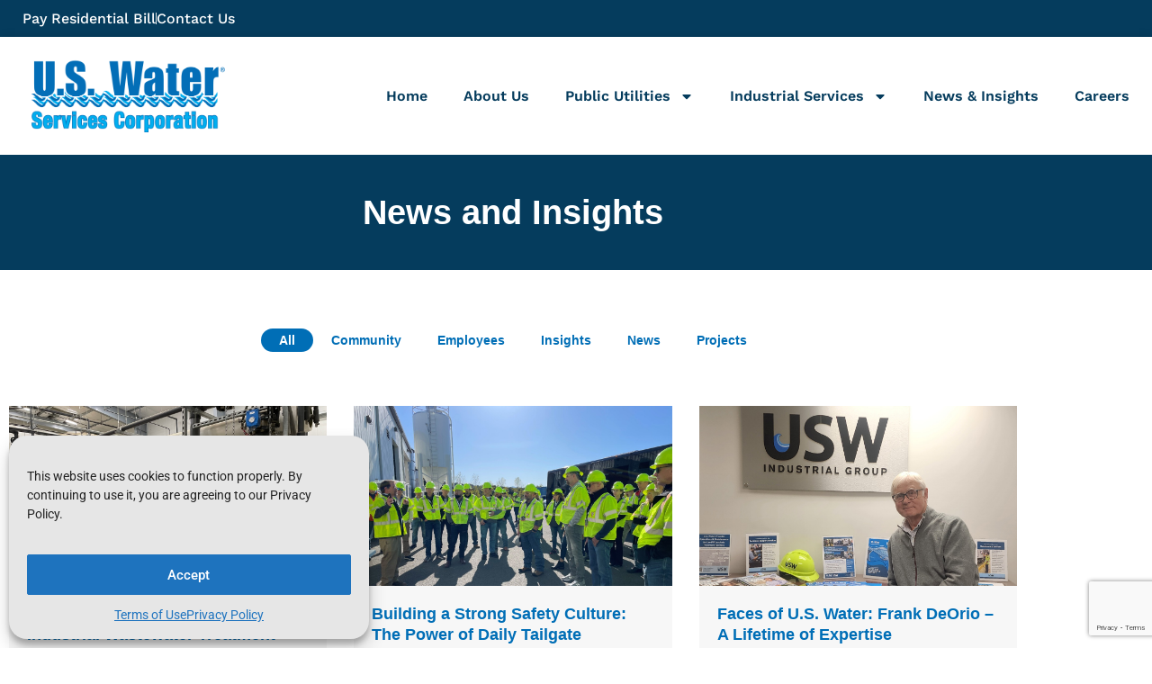

--- FILE ---
content_type: text/html; charset=UTF-8
request_url: https://www.uswatercorp.com/tag/subject-matter-experts/
body_size: 29998
content:
<!doctype html>
<html lang="en-US">
<head>
	<meta charset="UTF-8">
	<meta name="viewport" content="width=device-width, initial-scale=1">
	<link rel="profile" href="https://gmpg.org/xfn/11">
	<meta name='robots' content='noindex, follow' />
	<style>img:is([sizes="auto" i], [sizes^="auto," i]) { contain-intrinsic-size: 3000px 1500px }</style>
	
	<!-- This site is optimized with the Yoast SEO plugin v26.8 - https://yoast.com/product/yoast-seo-wordpress/ -->
	<title>Subject Matter Experts Archives - U.S. Water Services Corporation</title>
	<meta property="og:locale" content="en_US" />
	<meta property="og:type" content="article" />
	<meta property="og:title" content="Subject Matter Experts Archives - U.S. Water Services Corporation" />
	<meta property="og:url" content="https://www.uswatercorp.com/tag/subject-matter-experts/" />
	<meta property="og:site_name" content="U.S. Water Services Corporation" />
	<meta name="twitter:card" content="summary_large_image" />
	<script type="application/ld+json" class="yoast-schema-graph">{"@context":"https://schema.org","@graph":[{"@type":"CollectionPage","@id":"https://www.uswatercorp.com/tag/subject-matter-experts/","url":"https://www.uswatercorp.com/tag/subject-matter-experts/","name":"Subject Matter Experts Archives - U.S. Water Services Corporation","isPartOf":{"@id":"https://www.uswatercorp.com/#website"},"primaryImageOfPage":{"@id":"https://www.uswatercorp.com/tag/subject-matter-experts/#primaryimage"},"image":{"@id":"https://www.uswatercorp.com/tag/subject-matter-experts/#primaryimage"},"thumbnailUrl":"https://www.uswatercorp.com/wp-content/uploads/2024/02/GWMS-logo.png","breadcrumb":{"@id":"https://www.uswatercorp.com/tag/subject-matter-experts/#breadcrumb"},"inLanguage":"en-US"},{"@type":"ImageObject","inLanguage":"en-US","@id":"https://www.uswatercorp.com/tag/subject-matter-experts/#primaryimage","url":"https://www.uswatercorp.com/wp-content/uploads/2024/02/GWMS-logo.png","contentUrl":"https://www.uswatercorp.com/wp-content/uploads/2024/02/GWMS-logo.png","width":1650,"height":1304,"caption":"Global waste management symposium"},{"@type":"BreadcrumbList","@id":"https://www.uswatercorp.com/tag/subject-matter-experts/#breadcrumb","itemListElement":[{"@type":"ListItem","position":1,"name":"Home","item":"https://www.uswatercorp.com/"},{"@type":"ListItem","position":2,"name":"Subject Matter Experts"}]},{"@type":"WebSite","@id":"https://www.uswatercorp.com/#website","url":"https://www.uswatercorp.com/","name":"U.S. Water Services Corporation","description":"Leading provider of water and wastewater services and utility management","publisher":{"@id":"https://www.uswatercorp.com/#organization"},"potentialAction":[{"@type":"SearchAction","target":{"@type":"EntryPoint","urlTemplate":"https://www.uswatercorp.com/?s={search_term_string}"},"query-input":{"@type":"PropertyValueSpecification","valueRequired":true,"valueName":"search_term_string"}}],"inLanguage":"en-US"},{"@type":"Organization","@id":"https://www.uswatercorp.com/#organization","name":"U.S. Water Services Corporation","url":"https://www.uswatercorp.com/","logo":{"@type":"ImageObject","inLanguage":"en-US","@id":"https://www.uswatercorp.com/#/schema/logo/image/","url":"https://www.uswatercorp.com/wp-content/uploads/2023/03/cropped-USWater.png","contentUrl":"https://www.uswatercorp.com/wp-content/uploads/2023/03/cropped-USWater.png","width":1124,"height":425,"caption":"U.S. Water Services Corporation"},"image":{"@id":"https://www.uswatercorp.com/#/schema/logo/image/"}}]}</script>
	<!-- / Yoast SEO plugin. -->


<link rel='dns-prefetch' href='//www.googletagmanager.com' />

<link rel="alternate" type="application/rss+xml" title="U.S. Water Services Corporation &raquo; Feed" href="https://www.uswatercorp.com/feed/" />
<link rel="alternate" type="application/rss+xml" title="U.S. Water Services Corporation &raquo; Comments Feed" href="https://www.uswatercorp.com/comments/feed/" />
<link rel="alternate" type="application/rss+xml" title="U.S. Water Services Corporation &raquo; Subject Matter Experts Tag Feed" href="https://www.uswatercorp.com/tag/subject-matter-experts/feed/" />
		<style>
			.lazyload,
			.lazyloading {
				max-width: 100%;
			}
		</style>
		<style id='wp-emoji-styles-inline-css'>

	img.wp-smiley, img.emoji {
		display: inline !important;
		border: none !important;
		box-shadow: none !important;
		height: 1em !important;
		width: 1em !important;
		margin: 0 0.07em !important;
		vertical-align: -0.1em !important;
		background: none !important;
		padding: 0 !important;
	}
</style>
<link rel='stylesheet' id='wp-block-library-css' href='https://www.uswatercorp.com/wp-includes/css/dist/block-library/style.min.css?ver=6.8.3' media='all' />
<style id='global-styles-inline-css'>
:root{--wp--preset--aspect-ratio--square: 1;--wp--preset--aspect-ratio--4-3: 4/3;--wp--preset--aspect-ratio--3-4: 3/4;--wp--preset--aspect-ratio--3-2: 3/2;--wp--preset--aspect-ratio--2-3: 2/3;--wp--preset--aspect-ratio--16-9: 16/9;--wp--preset--aspect-ratio--9-16: 9/16;--wp--preset--color--black: #000000;--wp--preset--color--cyan-bluish-gray: #abb8c3;--wp--preset--color--white: #ffffff;--wp--preset--color--pale-pink: #f78da7;--wp--preset--color--vivid-red: #cf2e2e;--wp--preset--color--luminous-vivid-orange: #ff6900;--wp--preset--color--luminous-vivid-amber: #fcb900;--wp--preset--color--light-green-cyan: #7bdcb5;--wp--preset--color--vivid-green-cyan: #00d084;--wp--preset--color--pale-cyan-blue: #8ed1fc;--wp--preset--color--vivid-cyan-blue: #0693e3;--wp--preset--color--vivid-purple: #9b51e0;--wp--preset--gradient--vivid-cyan-blue-to-vivid-purple: linear-gradient(135deg,rgba(6,147,227,1) 0%,rgb(155,81,224) 100%);--wp--preset--gradient--light-green-cyan-to-vivid-green-cyan: linear-gradient(135deg,rgb(122,220,180) 0%,rgb(0,208,130) 100%);--wp--preset--gradient--luminous-vivid-amber-to-luminous-vivid-orange: linear-gradient(135deg,rgba(252,185,0,1) 0%,rgba(255,105,0,1) 100%);--wp--preset--gradient--luminous-vivid-orange-to-vivid-red: linear-gradient(135deg,rgba(255,105,0,1) 0%,rgb(207,46,46) 100%);--wp--preset--gradient--very-light-gray-to-cyan-bluish-gray: linear-gradient(135deg,rgb(238,238,238) 0%,rgb(169,184,195) 100%);--wp--preset--gradient--cool-to-warm-spectrum: linear-gradient(135deg,rgb(74,234,220) 0%,rgb(151,120,209) 20%,rgb(207,42,186) 40%,rgb(238,44,130) 60%,rgb(251,105,98) 80%,rgb(254,248,76) 100%);--wp--preset--gradient--blush-light-purple: linear-gradient(135deg,rgb(255,206,236) 0%,rgb(152,150,240) 100%);--wp--preset--gradient--blush-bordeaux: linear-gradient(135deg,rgb(254,205,165) 0%,rgb(254,45,45) 50%,rgb(107,0,62) 100%);--wp--preset--gradient--luminous-dusk: linear-gradient(135deg,rgb(255,203,112) 0%,rgb(199,81,192) 50%,rgb(65,88,208) 100%);--wp--preset--gradient--pale-ocean: linear-gradient(135deg,rgb(255,245,203) 0%,rgb(182,227,212) 50%,rgb(51,167,181) 100%);--wp--preset--gradient--electric-grass: linear-gradient(135deg,rgb(202,248,128) 0%,rgb(113,206,126) 100%);--wp--preset--gradient--midnight: linear-gradient(135deg,rgb(2,3,129) 0%,rgb(40,116,252) 100%);--wp--preset--font-size--small: 13px;--wp--preset--font-size--medium: 20px;--wp--preset--font-size--large: 36px;--wp--preset--font-size--x-large: 42px;--wp--preset--spacing--20: 0.44rem;--wp--preset--spacing--30: 0.67rem;--wp--preset--spacing--40: 1rem;--wp--preset--spacing--50: 1.5rem;--wp--preset--spacing--60: 2.25rem;--wp--preset--spacing--70: 3.38rem;--wp--preset--spacing--80: 5.06rem;--wp--preset--shadow--natural: 6px 6px 9px rgba(0, 0, 0, 0.2);--wp--preset--shadow--deep: 12px 12px 50px rgba(0, 0, 0, 0.4);--wp--preset--shadow--sharp: 6px 6px 0px rgba(0, 0, 0, 0.2);--wp--preset--shadow--outlined: 6px 6px 0px -3px rgba(255, 255, 255, 1), 6px 6px rgba(0, 0, 0, 1);--wp--preset--shadow--crisp: 6px 6px 0px rgba(0, 0, 0, 1);}:root { --wp--style--global--content-size: 800px;--wp--style--global--wide-size: 1200px; }:where(body) { margin: 0; }.wp-site-blocks > .alignleft { float: left; margin-right: 2em; }.wp-site-blocks > .alignright { float: right; margin-left: 2em; }.wp-site-blocks > .aligncenter { justify-content: center; margin-left: auto; margin-right: auto; }:where(.wp-site-blocks) > * { margin-block-start: 24px; margin-block-end: 0; }:where(.wp-site-blocks) > :first-child { margin-block-start: 0; }:where(.wp-site-blocks) > :last-child { margin-block-end: 0; }:root { --wp--style--block-gap: 24px; }:root :where(.is-layout-flow) > :first-child{margin-block-start: 0;}:root :where(.is-layout-flow) > :last-child{margin-block-end: 0;}:root :where(.is-layout-flow) > *{margin-block-start: 24px;margin-block-end: 0;}:root :where(.is-layout-constrained) > :first-child{margin-block-start: 0;}:root :where(.is-layout-constrained) > :last-child{margin-block-end: 0;}:root :where(.is-layout-constrained) > *{margin-block-start: 24px;margin-block-end: 0;}:root :where(.is-layout-flex){gap: 24px;}:root :where(.is-layout-grid){gap: 24px;}.is-layout-flow > .alignleft{float: left;margin-inline-start: 0;margin-inline-end: 2em;}.is-layout-flow > .alignright{float: right;margin-inline-start: 2em;margin-inline-end: 0;}.is-layout-flow > .aligncenter{margin-left: auto !important;margin-right: auto !important;}.is-layout-constrained > .alignleft{float: left;margin-inline-start: 0;margin-inline-end: 2em;}.is-layout-constrained > .alignright{float: right;margin-inline-start: 2em;margin-inline-end: 0;}.is-layout-constrained > .aligncenter{margin-left: auto !important;margin-right: auto !important;}.is-layout-constrained > :where(:not(.alignleft):not(.alignright):not(.alignfull)){max-width: var(--wp--style--global--content-size);margin-left: auto !important;margin-right: auto !important;}.is-layout-constrained > .alignwide{max-width: var(--wp--style--global--wide-size);}body .is-layout-flex{display: flex;}.is-layout-flex{flex-wrap: wrap;align-items: center;}.is-layout-flex > :is(*, div){margin: 0;}body .is-layout-grid{display: grid;}.is-layout-grid > :is(*, div){margin: 0;}body{padding-top: 0px;padding-right: 0px;padding-bottom: 0px;padding-left: 0px;}a:where(:not(.wp-element-button)){text-decoration: underline;}:root :where(.wp-element-button, .wp-block-button__link){background-color: #32373c;border-width: 0;color: #fff;font-family: inherit;font-size: inherit;line-height: inherit;padding: calc(0.667em + 2px) calc(1.333em + 2px);text-decoration: none;}.has-black-color{color: var(--wp--preset--color--black) !important;}.has-cyan-bluish-gray-color{color: var(--wp--preset--color--cyan-bluish-gray) !important;}.has-white-color{color: var(--wp--preset--color--white) !important;}.has-pale-pink-color{color: var(--wp--preset--color--pale-pink) !important;}.has-vivid-red-color{color: var(--wp--preset--color--vivid-red) !important;}.has-luminous-vivid-orange-color{color: var(--wp--preset--color--luminous-vivid-orange) !important;}.has-luminous-vivid-amber-color{color: var(--wp--preset--color--luminous-vivid-amber) !important;}.has-light-green-cyan-color{color: var(--wp--preset--color--light-green-cyan) !important;}.has-vivid-green-cyan-color{color: var(--wp--preset--color--vivid-green-cyan) !important;}.has-pale-cyan-blue-color{color: var(--wp--preset--color--pale-cyan-blue) !important;}.has-vivid-cyan-blue-color{color: var(--wp--preset--color--vivid-cyan-blue) !important;}.has-vivid-purple-color{color: var(--wp--preset--color--vivid-purple) !important;}.has-black-background-color{background-color: var(--wp--preset--color--black) !important;}.has-cyan-bluish-gray-background-color{background-color: var(--wp--preset--color--cyan-bluish-gray) !important;}.has-white-background-color{background-color: var(--wp--preset--color--white) !important;}.has-pale-pink-background-color{background-color: var(--wp--preset--color--pale-pink) !important;}.has-vivid-red-background-color{background-color: var(--wp--preset--color--vivid-red) !important;}.has-luminous-vivid-orange-background-color{background-color: var(--wp--preset--color--luminous-vivid-orange) !important;}.has-luminous-vivid-amber-background-color{background-color: var(--wp--preset--color--luminous-vivid-amber) !important;}.has-light-green-cyan-background-color{background-color: var(--wp--preset--color--light-green-cyan) !important;}.has-vivid-green-cyan-background-color{background-color: var(--wp--preset--color--vivid-green-cyan) !important;}.has-pale-cyan-blue-background-color{background-color: var(--wp--preset--color--pale-cyan-blue) !important;}.has-vivid-cyan-blue-background-color{background-color: var(--wp--preset--color--vivid-cyan-blue) !important;}.has-vivid-purple-background-color{background-color: var(--wp--preset--color--vivid-purple) !important;}.has-black-border-color{border-color: var(--wp--preset--color--black) !important;}.has-cyan-bluish-gray-border-color{border-color: var(--wp--preset--color--cyan-bluish-gray) !important;}.has-white-border-color{border-color: var(--wp--preset--color--white) !important;}.has-pale-pink-border-color{border-color: var(--wp--preset--color--pale-pink) !important;}.has-vivid-red-border-color{border-color: var(--wp--preset--color--vivid-red) !important;}.has-luminous-vivid-orange-border-color{border-color: var(--wp--preset--color--luminous-vivid-orange) !important;}.has-luminous-vivid-amber-border-color{border-color: var(--wp--preset--color--luminous-vivid-amber) !important;}.has-light-green-cyan-border-color{border-color: var(--wp--preset--color--light-green-cyan) !important;}.has-vivid-green-cyan-border-color{border-color: var(--wp--preset--color--vivid-green-cyan) !important;}.has-pale-cyan-blue-border-color{border-color: var(--wp--preset--color--pale-cyan-blue) !important;}.has-vivid-cyan-blue-border-color{border-color: var(--wp--preset--color--vivid-cyan-blue) !important;}.has-vivid-purple-border-color{border-color: var(--wp--preset--color--vivid-purple) !important;}.has-vivid-cyan-blue-to-vivid-purple-gradient-background{background: var(--wp--preset--gradient--vivid-cyan-blue-to-vivid-purple) !important;}.has-light-green-cyan-to-vivid-green-cyan-gradient-background{background: var(--wp--preset--gradient--light-green-cyan-to-vivid-green-cyan) !important;}.has-luminous-vivid-amber-to-luminous-vivid-orange-gradient-background{background: var(--wp--preset--gradient--luminous-vivid-amber-to-luminous-vivid-orange) !important;}.has-luminous-vivid-orange-to-vivid-red-gradient-background{background: var(--wp--preset--gradient--luminous-vivid-orange-to-vivid-red) !important;}.has-very-light-gray-to-cyan-bluish-gray-gradient-background{background: var(--wp--preset--gradient--very-light-gray-to-cyan-bluish-gray) !important;}.has-cool-to-warm-spectrum-gradient-background{background: var(--wp--preset--gradient--cool-to-warm-spectrum) !important;}.has-blush-light-purple-gradient-background{background: var(--wp--preset--gradient--blush-light-purple) !important;}.has-blush-bordeaux-gradient-background{background: var(--wp--preset--gradient--blush-bordeaux) !important;}.has-luminous-dusk-gradient-background{background: var(--wp--preset--gradient--luminous-dusk) !important;}.has-pale-ocean-gradient-background{background: var(--wp--preset--gradient--pale-ocean) !important;}.has-electric-grass-gradient-background{background: var(--wp--preset--gradient--electric-grass) !important;}.has-midnight-gradient-background{background: var(--wp--preset--gradient--midnight) !important;}.has-small-font-size{font-size: var(--wp--preset--font-size--small) !important;}.has-medium-font-size{font-size: var(--wp--preset--font-size--medium) !important;}.has-large-font-size{font-size: var(--wp--preset--font-size--large) !important;}.has-x-large-font-size{font-size: var(--wp--preset--font-size--x-large) !important;}
:root :where(.wp-block-pullquote){font-size: 1.5em;line-height: 1.6;}
</style>
<link rel='stylesheet' id='cmplz-general-css' href='https://www.uswatercorp.com/wp-content/plugins/complianz-gdpr/assets/css/cookieblocker.min.css?ver=1766040795' media='all' />
<link rel='stylesheet' id='wp-components-css' href='https://www.uswatercorp.com/wp-includes/css/dist/components/style.min.css?ver=6.8.3' media='all' />
<link data-minify="1" rel='stylesheet' id='godaddy-styles-css' href='https://www.uswatercorp.com/wp-content/cache/min/1/wp-content/mu-plugins/vendor/wpex/godaddy-launch/includes/Dependencies/GoDaddy/Styles/build/latest.css?ver=1762032389' media='all' />
<link data-minify="1" rel='stylesheet' id='hello-elementor-css' href='https://www.uswatercorp.com/wp-content/cache/min/1/wp-content/themes/hello-elementor/assets/css/reset.css?ver=1762032389' media='all' />
<link data-minify="1" rel='stylesheet' id='hello-elementor-theme-style-css' href='https://www.uswatercorp.com/wp-content/cache/min/1/wp-content/themes/hello-elementor/assets/css/theme.css?ver=1762032389' media='all' />
<link data-minify="1" rel='stylesheet' id='hello-elementor-header-footer-css' href='https://www.uswatercorp.com/wp-content/cache/min/1/wp-content/themes/hello-elementor/assets/css/header-footer.css?ver=1762032389' media='all' />
<link rel='stylesheet' id='elementor-frontend-css' href='https://www.uswatercorp.com/wp-content/plugins/elementor/assets/css/frontend.min.css?ver=3.34.4' media='all' />
<style id='elementor-frontend-inline-css'>
.elementor-kit-7{--e-global-color-primary:#053C5D;--e-global-color-secondary:#006EB6;--e-global-color-text:#383838;--e-global-color-accent:#29AAE1;--e-global-color-ecbc6dc:#FFFFFF;--e-global-color-eda179c:#E0E4E6;--e-global-typography-primary-font-family:"Roboto";--e-global-typography-primary-font-weight:600;--e-global-typography-secondary-font-family:"Roboto Slab";--e-global-typography-secondary-font-weight:400;--e-global-typography-text-font-family:"Work Sans";--e-global-typography-text-font-size:18px;--e-global-typography-text-font-weight:400;--e-global-typography-text-line-height:1.1em;--e-global-typography-text-letter-spacing:0px;--e-global-typography-accent-font-family:"Roboto";--e-global-typography-accent-font-weight:500;color:var( --e-global-color-text );}.elementor-kit-7 e-page-transition{background-color:#FFBC7D;}.elementor-kit-7 a{color:var( --e-global-color-secondary );}.elementor-kit-7 h1{font-family:"Anek Bangla", Sans-serif;}.elementor-kit-7 h2{font-family:"Anek Bangla", Sans-serif;}.elementor-kit-7 h3{font-family:"Anek Bangla", Sans-serif;}.elementor-kit-7 h4{font-family:"Anek Bangla", Sans-serif;}.elementor-section.elementor-section-boxed > .elementor-container{max-width:1140px;}.e-con{--container-max-width:1140px;}.elementor-widget:not(:last-child){margin-block-end:20px;}.elementor-element{--widgets-spacing:20px 20px;--widgets-spacing-row:20px;--widgets-spacing-column:20px;}{}h1.entry-title{display:var(--page-title-display);}.site-header .site-branding{flex-direction:column;align-items:stretch;}.site-header{padding-inline-end:0px;padding-inline-start:0px;}.site-footer .site-branding{flex-direction:column;align-items:stretch;}@media(max-width:1024px){.elementor-section.elementor-section-boxed > .elementor-container{max-width:1024px;}.e-con{--container-max-width:1024px;}}@media(max-width:767px){.elementor-section.elementor-section-boxed > .elementor-container{max-width:767px;}.e-con{--container-max-width:767px;}}
.elementor-56 .elementor-element.elementor-element-6b46c55:not(.elementor-motion-effects-element-type-background), .elementor-56 .elementor-element.elementor-element-6b46c55 > .elementor-motion-effects-container > .elementor-motion-effects-layer{background-color:var( --e-global-color-primary );}.elementor-56 .elementor-element.elementor-element-6b46c55 > .elementor-container{max-width:1400px;}.elementor-56 .elementor-element.elementor-element-6b46c55{transition:background 0.3s, border 0.3s, border-radius 0.3s, box-shadow 0.3s;padding:12px 25px 12px 25px;}.elementor-56 .elementor-element.elementor-element-6b46c55 > .elementor-background-overlay{transition:background 0.3s, border-radius 0.3s, opacity 0.3s;}.elementor-56 .elementor-element.elementor-element-a8a3f79 > .elementor-element-populated{margin:0px 0px 0px 0px;--e-column-margin-right:0px;--e-column-margin-left:0px;padding:0px 0px 0px 0px;}.elementor-widget-icon-list .elementor-icon-list-item:not(:last-child):after{border-color:var( --e-global-color-text );}.elementor-widget-icon-list .elementor-icon-list-icon i{color:var( --e-global-color-primary );}.elementor-widget-icon-list .elementor-icon-list-icon svg{fill:var( --e-global-color-primary );}.elementor-widget-icon-list .elementor-icon-list-item > .elementor-icon-list-text, .elementor-widget-icon-list .elementor-icon-list-item > a{font-family:var( --e-global-typography-text-font-family ), Sans-serif;font-size:var( --e-global-typography-text-font-size );font-weight:var( --e-global-typography-text-font-weight );line-height:var( --e-global-typography-text-line-height );letter-spacing:var( --e-global-typography-text-letter-spacing );}.elementor-widget-icon-list .elementor-icon-list-text{color:var( --e-global-color-secondary );}.elementor-56 .elementor-element.elementor-element-b20a090 .elementor-icon-list-items:not(.elementor-inline-items) .elementor-icon-list-item:not(:last-child){padding-block-end:calc(30px/2);}.elementor-56 .elementor-element.elementor-element-b20a090 .elementor-icon-list-items:not(.elementor-inline-items) .elementor-icon-list-item:not(:first-child){margin-block-start:calc(30px/2);}.elementor-56 .elementor-element.elementor-element-b20a090 .elementor-icon-list-items.elementor-inline-items .elementor-icon-list-item{margin-inline:calc(30px/2);}.elementor-56 .elementor-element.elementor-element-b20a090 .elementor-icon-list-items.elementor-inline-items{margin-inline:calc(-30px/2);}.elementor-56 .elementor-element.elementor-element-b20a090 .elementor-icon-list-items.elementor-inline-items .elementor-icon-list-item:after{inset-inline-end:calc(-30px/2);}.elementor-56 .elementor-element.elementor-element-b20a090 .elementor-icon-list-item:not(:last-child):after{content:"";height:74%;border-color:var( --e-global-color-eda179c );}.elementor-56 .elementor-element.elementor-element-b20a090 .elementor-icon-list-items:not(.elementor-inline-items) .elementor-icon-list-item:not(:last-child):after{border-block-start-style:solid;border-block-start-width:1px;}.elementor-56 .elementor-element.elementor-element-b20a090 .elementor-icon-list-items.elementor-inline-items .elementor-icon-list-item:not(:last-child):after{border-inline-start-style:solid;}.elementor-56 .elementor-element.elementor-element-b20a090 .elementor-inline-items .elementor-icon-list-item:not(:last-child):after{border-inline-start-width:1px;}.elementor-56 .elementor-element.elementor-element-b20a090 .elementor-icon-list-icon i{transition:color 0.3s;}.elementor-56 .elementor-element.elementor-element-b20a090 .elementor-icon-list-icon svg{transition:fill 0.3s;}.elementor-56 .elementor-element.elementor-element-b20a090{--e-icon-list-icon-size:14px;--icon-vertical-offset:0px;}.elementor-56 .elementor-element.elementor-element-b20a090 .elementor-icon-list-item > .elementor-icon-list-text, .elementor-56 .elementor-element.elementor-element-b20a090 .elementor-icon-list-item > a{font-family:"Work Sans", Sans-serif;font-size:16px;font-weight:500;line-height:1.1em;letter-spacing:0px;}.elementor-56 .elementor-element.elementor-element-b20a090 .elementor-icon-list-text{color:var( --e-global-color-ecbc6dc );transition:color 0.3s;}.elementor-56 .elementor-element.elementor-element-595dc6d0 > .elementor-container > .elementor-column > .elementor-widget-wrap{align-content:center;align-items:center;}.elementor-56 .elementor-element.elementor-element-595dc6d0:not(.elementor-motion-effects-element-type-background), .elementor-56 .elementor-element.elementor-element-595dc6d0 > .elementor-motion-effects-container > .elementor-motion-effects-layer{background-color:#ffffff;}.elementor-56 .elementor-element.elementor-element-595dc6d0 > .elementor-container{max-width:1400px;min-height:80px;}.elementor-56 .elementor-element.elementor-element-595dc6d0{box-shadow:0px 0px 10px 0px rgba(0, 0, 0, 0.12);transition:background 0.3s, border 0.3s, border-radius 0.3s, box-shadow 0.3s;padding:15px 25px 15px 25px;}.elementor-56 .elementor-element.elementor-element-595dc6d0 > .elementor-background-overlay{transition:background 0.3s, border-radius 0.3s, opacity 0.3s;}.elementor-widget-image .widget-image-caption{color:var( --e-global-color-text );font-family:var( --e-global-typography-text-font-family ), Sans-serif;font-size:var( --e-global-typography-text-font-size );font-weight:var( --e-global-typography-text-font-weight );line-height:var( --e-global-typography-text-line-height );letter-spacing:var( --e-global-typography-text-letter-spacing );}.elementor-56 .elementor-element.elementor-element-f0641b9{width:var( --container-widget-width, 126.948% );max-width:126.948%;--container-widget-width:126.948%;--container-widget-flex-grow:0;text-align:start;}.elementor-56 .elementor-element.elementor-element-f0641b9 img{width:215px;}.elementor-56 .elementor-element.elementor-element-375bed54 > .elementor-element-populated{padding:0px 0px 0px 0px;}.elementor-widget-nav-menu .elementor-nav-menu .elementor-item{font-family:var( --e-global-typography-primary-font-family ), Sans-serif;font-weight:var( --e-global-typography-primary-font-weight );}.elementor-widget-nav-menu .elementor-nav-menu--main .elementor-item{color:var( --e-global-color-text );fill:var( --e-global-color-text );}.elementor-widget-nav-menu .elementor-nav-menu--main .elementor-item:hover,
					.elementor-widget-nav-menu .elementor-nav-menu--main .elementor-item.elementor-item-active,
					.elementor-widget-nav-menu .elementor-nav-menu--main .elementor-item.highlighted,
					.elementor-widget-nav-menu .elementor-nav-menu--main .elementor-item:focus{color:var( --e-global-color-accent );fill:var( --e-global-color-accent );}.elementor-widget-nav-menu .elementor-nav-menu--main:not(.e--pointer-framed) .elementor-item:before,
					.elementor-widget-nav-menu .elementor-nav-menu--main:not(.e--pointer-framed) .elementor-item:after{background-color:var( --e-global-color-accent );}.elementor-widget-nav-menu .e--pointer-framed .elementor-item:before,
					.elementor-widget-nav-menu .e--pointer-framed .elementor-item:after{border-color:var( --e-global-color-accent );}.elementor-widget-nav-menu{--e-nav-menu-divider-color:var( --e-global-color-text );}.elementor-widget-nav-menu .elementor-nav-menu--dropdown .elementor-item, .elementor-widget-nav-menu .elementor-nav-menu--dropdown  .elementor-sub-item{font-family:var( --e-global-typography-accent-font-family ), Sans-serif;font-weight:var( --e-global-typography-accent-font-weight );}.elementor-56 .elementor-element.elementor-element-31ffb65a{width:100%;max-width:100%;--e-nav-menu-horizontal-menu-item-margin:calc( 40px / 2 );--nav-menu-icon-size:21px;}.elementor-56 .elementor-element.elementor-element-31ffb65a .elementor-menu-toggle{margin-left:auto;background-color:rgba(255,255,255,0);}.elementor-56 .elementor-element.elementor-element-31ffb65a .elementor-nav-menu .elementor-item{font-family:"Work Sans", Sans-serif;font-size:16px;font-weight:600;letter-spacing:0px;}.elementor-56 .elementor-element.elementor-element-31ffb65a .elementor-nav-menu--main .elementor-item{color:var( --e-global-color-primary );fill:var( --e-global-color-primary );padding-left:0px;padding-right:0px;padding-top:12px;padding-bottom:12px;}.elementor-56 .elementor-element.elementor-element-31ffb65a .elementor-nav-menu--main .elementor-item:hover,
					.elementor-56 .elementor-element.elementor-element-31ffb65a .elementor-nav-menu--main .elementor-item.elementor-item-active,
					.elementor-56 .elementor-element.elementor-element-31ffb65a .elementor-nav-menu--main .elementor-item.highlighted,
					.elementor-56 .elementor-element.elementor-element-31ffb65a .elementor-nav-menu--main .elementor-item:focus{color:var( --e-global-color-secondary );fill:var( --e-global-color-secondary );}.elementor-56 .elementor-element.elementor-element-31ffb65a .elementor-nav-menu--main .elementor-item.elementor-item-active{color:var( --e-global-color-secondary );}.elementor-56 .elementor-element.elementor-element-31ffb65a .e--pointer-framed .elementor-item:before{border-width:0px;}.elementor-56 .elementor-element.elementor-element-31ffb65a .e--pointer-framed.e--animation-draw .elementor-item:before{border-width:0 0 0px 0px;}.elementor-56 .elementor-element.elementor-element-31ffb65a .e--pointer-framed.e--animation-draw .elementor-item:after{border-width:0px 0px 0 0;}.elementor-56 .elementor-element.elementor-element-31ffb65a .e--pointer-framed.e--animation-corners .elementor-item:before{border-width:0px 0 0 0px;}.elementor-56 .elementor-element.elementor-element-31ffb65a .e--pointer-framed.e--animation-corners .elementor-item:after{border-width:0 0px 0px 0;}.elementor-56 .elementor-element.elementor-element-31ffb65a .e--pointer-underline .elementor-item:after,
					 .elementor-56 .elementor-element.elementor-element-31ffb65a .e--pointer-overline .elementor-item:before,
					 .elementor-56 .elementor-element.elementor-element-31ffb65a .e--pointer-double-line .elementor-item:before,
					 .elementor-56 .elementor-element.elementor-element-31ffb65a .e--pointer-double-line .elementor-item:after{height:0px;}.elementor-56 .elementor-element.elementor-element-31ffb65a .elementor-nav-menu--main:not(.elementor-nav-menu--layout-horizontal) .elementor-nav-menu > li:not(:last-child){margin-bottom:40px;}.elementor-56 .elementor-element.elementor-element-31ffb65a .elementor-nav-menu--dropdown a, .elementor-56 .elementor-element.elementor-element-31ffb65a .elementor-menu-toggle{color:#ffffff;fill:#ffffff;}.elementor-56 .elementor-element.elementor-element-31ffb65a .elementor-nav-menu--dropdown{background-color:var( --e-global-color-primary );}.elementor-56 .elementor-element.elementor-element-31ffb65a .elementor-nav-menu--dropdown a:hover,
					.elementor-56 .elementor-element.elementor-element-31ffb65a .elementor-nav-menu--dropdown a:focus,
					.elementor-56 .elementor-element.elementor-element-31ffb65a .elementor-nav-menu--dropdown a.elementor-item-active,
					.elementor-56 .elementor-element.elementor-element-31ffb65a .elementor-nav-menu--dropdown a.highlighted,
					.elementor-56 .elementor-element.elementor-element-31ffb65a .elementor-menu-toggle:hover,
					.elementor-56 .elementor-element.elementor-element-31ffb65a .elementor-menu-toggle:focus{color:var( --e-global-color-accent );}.elementor-56 .elementor-element.elementor-element-31ffb65a .elementor-nav-menu--dropdown a:hover,
					.elementor-56 .elementor-element.elementor-element-31ffb65a .elementor-nav-menu--dropdown a:focus,
					.elementor-56 .elementor-element.elementor-element-31ffb65a .elementor-nav-menu--dropdown a.elementor-item-active,
					.elementor-56 .elementor-element.elementor-element-31ffb65a .elementor-nav-menu--dropdown a.highlighted{background-color:var( --e-global-color-primary );}.elementor-56 .elementor-element.elementor-element-31ffb65a .elementor-nav-menu--dropdown .elementor-item, .elementor-56 .elementor-element.elementor-element-31ffb65a .elementor-nav-menu--dropdown  .elementor-sub-item{font-family:"Helvetica", Sans-serif;font-size:14px;font-weight:600;letter-spacing:0.5px;}.elementor-56 .elementor-element.elementor-element-31ffb65a .elementor-nav-menu--dropdown a{padding-left:10px;padding-right:10px;padding-top:15px;padding-bottom:15px;}.elementor-56 .elementor-element.elementor-element-31ffb65a .elementor-nav-menu--dropdown li:not(:last-child){border-style:solid;border-color:#FFFFFF63;border-bottom-width:2px;}.elementor-56 .elementor-element.elementor-element-31ffb65a .elementor-nav-menu--main > .elementor-nav-menu > li > .elementor-nav-menu--dropdown, .elementor-56 .elementor-element.elementor-element-31ffb65a .elementor-nav-menu__container.elementor-nav-menu--dropdown{margin-top:0px !important;}.elementor-56 .elementor-element.elementor-element-31ffb65a div.elementor-menu-toggle{color:var( --e-global-color-secondary );}.elementor-56 .elementor-element.elementor-element-31ffb65a div.elementor-menu-toggle svg{fill:var( --e-global-color-secondary );}.elementor-theme-builder-content-area{height:400px;}.elementor-location-header:before, .elementor-location-footer:before{content:"";display:table;clear:both;}@media(min-width:768px){.elementor-56 .elementor-element.elementor-element-286a226{width:20%;}.elementor-56 .elementor-element.elementor-element-375bed54{width:80%;}}@media(max-width:1024px){.elementor-widget-icon-list .elementor-icon-list-item > .elementor-icon-list-text, .elementor-widget-icon-list .elementor-icon-list-item > a{font-size:var( --e-global-typography-text-font-size );line-height:var( --e-global-typography-text-line-height );letter-spacing:var( --e-global-typography-text-letter-spacing );}.elementor-56 .elementor-element.elementor-element-595dc6d0{padding:30px 20px 30px 20px;}.elementor-widget-image .widget-image-caption{font-size:var( --e-global-typography-text-font-size );line-height:var( --e-global-typography-text-line-height );letter-spacing:var( --e-global-typography-text-letter-spacing );}.elementor-56 .elementor-element.elementor-element-f0641b9 img{width:100%;}.elementor-56 .elementor-element.elementor-element-31ffb65a .elementor-nav-menu--dropdown a{padding-top:30px;padding-bottom:30px;}}@media(max-width:767px){.elementor-widget-icon-list .elementor-icon-list-item > .elementor-icon-list-text, .elementor-widget-icon-list .elementor-icon-list-item > a{font-size:var( --e-global-typography-text-font-size );line-height:var( --e-global-typography-text-line-height );letter-spacing:var( --e-global-typography-text-letter-spacing );}.elementor-56 .elementor-element.elementor-element-595dc6d0{padding:20px 20px 20px 20px;}.elementor-56 .elementor-element.elementor-element-286a226{width:50%;}.elementor-widget-image .widget-image-caption{font-size:var( --e-global-typography-text-font-size );line-height:var( --e-global-typography-text-line-height );letter-spacing:var( --e-global-typography-text-letter-spacing );}.elementor-56 .elementor-element.elementor-element-f0641b9 img{width:85%;}.elementor-56 .elementor-element.elementor-element-375bed54{width:50%;}.elementor-56 .elementor-element.elementor-element-31ffb65a .elementor-nav-menu--dropdown a{padding-left:12px;padding-right:12px;padding-top:15px;padding-bottom:15px;}.elementor-56 .elementor-element.elementor-element-31ffb65a .elementor-nav-menu--main > .elementor-nav-menu > li > .elementor-nav-menu--dropdown, .elementor-56 .elementor-element.elementor-element-31ffb65a .elementor-nav-menu__container.elementor-nav-menu--dropdown{margin-top:44px !important;}}
.elementor-200 .elementor-element.elementor-element-d29662d:not(.elementor-motion-effects-element-type-background), .elementor-200 .elementor-element.elementor-element-d29662d > .elementor-motion-effects-container > .elementor-motion-effects-layer{background-color:var( --e-global-color-primary );}.elementor-200 .elementor-element.elementor-element-d29662d{transition:background 0.3s, border 0.3s, border-radius 0.3s, box-shadow 0.3s;padding:50px 0px 50px 0px;}.elementor-200 .elementor-element.elementor-element-d29662d > .elementor-background-overlay{transition:background 0.3s, border-radius 0.3s, opacity 0.3s;}.elementor-bc-flex-widget .elementor-200 .elementor-element.elementor-element-6c814fd.elementor-column .elementor-widget-wrap{align-items:center;}.elementor-200 .elementor-element.elementor-element-6c814fd.elementor-column.elementor-element[data-element_type="column"] > .elementor-widget-wrap.elementor-element-populated{align-content:center;align-items:center;}.elementor-200 .elementor-element.elementor-element-6c814fd.elementor-column > .elementor-widget-wrap{justify-content:center;}.elementor-200 .elementor-element.elementor-element-6c814fd > .elementor-widget-wrap > .elementor-widget:not(.elementor-widget__width-auto):not(.elementor-widget__width-initial):not(:last-child):not(.elementor-absolute){margin-block-end:20px;}.elementor-200 .elementor-element.elementor-element-6c814fd > .elementor-element-populated{padding:0px 0px 0px 0px;}.elementor-widget-heading .elementor-heading-title{font-family:var( --e-global-typography-primary-font-family ), Sans-serif;font-weight:var( --e-global-typography-primary-font-weight );color:var( --e-global-color-primary );}.elementor-200 .elementor-element.elementor-element-973d605 > .elementor-widget-container{padding:0px 0px 10px 0px;}.elementor-200 .elementor-element.elementor-element-973d605{text-align:center;}.elementor-200 .elementor-element.elementor-element-973d605 .elementor-heading-title{font-family:"Tahoma", Sans-serif;font-size:34px;font-weight:600;text-transform:capitalize;line-height:45px;letter-spacing:-1px;color:var( --e-global-color-ecbc6dc );}.elementor-widget-form .elementor-field-group > label, .elementor-widget-form .elementor-field-subgroup label{color:var( --e-global-color-text );}.elementor-widget-form .elementor-field-group > label{font-family:var( --e-global-typography-text-font-family ), Sans-serif;font-size:var( --e-global-typography-text-font-size );font-weight:var( --e-global-typography-text-font-weight );line-height:var( --e-global-typography-text-line-height );letter-spacing:var( --e-global-typography-text-letter-spacing );}.elementor-widget-form .elementor-field-type-html{color:var( --e-global-color-text );font-family:var( --e-global-typography-text-font-family ), Sans-serif;font-size:var( --e-global-typography-text-font-size );font-weight:var( --e-global-typography-text-font-weight );line-height:var( --e-global-typography-text-line-height );letter-spacing:var( --e-global-typography-text-letter-spacing );}.elementor-widget-form .elementor-field-group .elementor-field{color:var( --e-global-color-text );}.elementor-widget-form .elementor-field-group .elementor-field, .elementor-widget-form .elementor-field-subgroup label{font-family:var( --e-global-typography-text-font-family ), Sans-serif;font-size:var( --e-global-typography-text-font-size );font-weight:var( --e-global-typography-text-font-weight );line-height:var( --e-global-typography-text-line-height );letter-spacing:var( --e-global-typography-text-letter-spacing );}.elementor-widget-form .elementor-button{font-family:var( --e-global-typography-accent-font-family ), Sans-serif;font-weight:var( --e-global-typography-accent-font-weight );}.elementor-widget-form .e-form__buttons__wrapper__button-next{background-color:var( --e-global-color-accent );}.elementor-widget-form .elementor-button[type="submit"]{background-color:var( --e-global-color-accent );}.elementor-widget-form .e-form__buttons__wrapper__button-previous{background-color:var( --e-global-color-accent );}.elementor-widget-form .elementor-message{font-family:var( --e-global-typography-text-font-family ), Sans-serif;font-size:var( --e-global-typography-text-font-size );font-weight:var( --e-global-typography-text-font-weight );line-height:var( --e-global-typography-text-line-height );letter-spacing:var( --e-global-typography-text-letter-spacing );}.elementor-widget-form .e-form__indicators__indicator, .elementor-widget-form .e-form__indicators__indicator__label{font-family:var( --e-global-typography-accent-font-family ), Sans-serif;font-weight:var( --e-global-typography-accent-font-weight );}.elementor-widget-form{--e-form-steps-indicator-inactive-primary-color:var( --e-global-color-text );--e-form-steps-indicator-active-primary-color:var( --e-global-color-accent );--e-form-steps-indicator-completed-primary-color:var( --e-global-color-accent );--e-form-steps-indicator-progress-color:var( --e-global-color-accent );--e-form-steps-indicator-progress-background-color:var( --e-global-color-text );--e-form-steps-indicator-progress-meter-color:var( --e-global-color-text );}.elementor-widget-form .e-form__indicators__indicator__progress__meter{font-family:var( --e-global-typography-accent-font-family ), Sans-serif;font-weight:var( --e-global-typography-accent-font-weight );}.elementor-200 .elementor-element.elementor-element-b3d7b89 > .elementor-widget-container{margin:0px -60px 0px 35px;padding:0px 0px 0px 0px;border-radius:0px 0px 0px 0px;}.elementor-200 .elementor-element.elementor-element-b3d7b89 .elementor-field-group{padding-right:calc( 13px/2 );padding-left:calc( 13px/2 );margin-bottom:12px;}.elementor-200 .elementor-element.elementor-element-b3d7b89 .elementor-form-fields-wrapper{margin-left:calc( -13px/2 );margin-right:calc( -13px/2 );margin-bottom:-12px;}.elementor-200 .elementor-element.elementor-element-b3d7b89 .elementor-field-group.recaptcha_v3-bottomleft, .elementor-200 .elementor-element.elementor-element-b3d7b89 .elementor-field-group.recaptcha_v3-bottomright{margin-bottom:0;}body.rtl .elementor-200 .elementor-element.elementor-element-b3d7b89 .elementor-labels-inline .elementor-field-group > label{padding-left:2px;}body:not(.rtl) .elementor-200 .elementor-element.elementor-element-b3d7b89 .elementor-labels-inline .elementor-field-group > label{padding-right:2px;}body .elementor-200 .elementor-element.elementor-element-b3d7b89 .elementor-labels-above .elementor-field-group > label{padding-bottom:2px;}.elementor-200 .elementor-element.elementor-element-b3d7b89 .elementor-field-group > label, .elementor-200 .elementor-element.elementor-element-b3d7b89 .elementor-field-subgroup label{color:var( --e-global-color-ecbc6dc );}.elementor-200 .elementor-element.elementor-element-b3d7b89 .elementor-field-group > label{font-family:"Work Sans", Sans-serif;font-size:15px;font-weight:400;line-height:2em;letter-spacing:0px;}.elementor-200 .elementor-element.elementor-element-b3d7b89 .elementor-field-type-html{padding-bottom:0px;}.elementor-200 .elementor-element.elementor-element-b3d7b89 .elementor-field-group .elementor-field, .elementor-200 .elementor-element.elementor-element-b3d7b89 .elementor-field-subgroup label{font-family:"Work Sans", Sans-serif;font-size:15px;font-weight:400;line-height:1.1em;letter-spacing:0px;}.elementor-200 .elementor-element.elementor-element-b3d7b89 .elementor-field-group .elementor-field:not(.elementor-select-wrapper){background-color:#ffffff;border-width:0px 0px 0px 0px;border-radius:0px 0px 0px 0px;}.elementor-200 .elementor-element.elementor-element-b3d7b89 .elementor-field-group .elementor-select-wrapper select{background-color:#ffffff;border-width:0px 0px 0px 0px;border-radius:0px 0px 0px 0px;}.elementor-200 .elementor-element.elementor-element-b3d7b89 .elementor-button{font-family:"Tahoma", Sans-serif;font-size:15px;font-weight:600;letter-spacing:0.7px;border-radius:0px 0px 0px 0px;}.elementor-200 .elementor-element.elementor-element-b3d7b89 .e-form__buttons__wrapper__button-next{color:#ffffff;}.elementor-200 .elementor-element.elementor-element-b3d7b89 .elementor-button[type="submit"]{color:#ffffff;}.elementor-200 .elementor-element.elementor-element-b3d7b89 .elementor-button[type="submit"] svg *{fill:#ffffff;}.elementor-200 .elementor-element.elementor-element-b3d7b89 .e-form__buttons__wrapper__button-previous{color:#ffffff;}.elementor-200 .elementor-element.elementor-element-b3d7b89 .e-form__buttons__wrapper__button-next:hover{color:#ffffff;}.elementor-200 .elementor-element.elementor-element-b3d7b89 .elementor-button[type="submit"]:hover{color:#ffffff;}.elementor-200 .elementor-element.elementor-element-b3d7b89 .elementor-button[type="submit"]:hover svg *{fill:#ffffff;}.elementor-200 .elementor-element.elementor-element-b3d7b89 .e-form__buttons__wrapper__button-previous:hover{color:#ffffff;}.elementor-200 .elementor-element.elementor-element-b3d7b89 .elementor-message.elementor-message-success{color:var( --e-global-color-ecbc6dc );}.elementor-200 .elementor-element.elementor-element-b3d7b89 .elementor-message.elementor-message-danger{color:#FCBFBF;}.elementor-200 .elementor-element.elementor-element-b3d7b89{--e-form-steps-indicators-spacing:20px;--e-form-steps-indicator-padding:30px;--e-form-steps-indicator-inactive-secondary-color:#ffffff;--e-form-steps-indicator-active-secondary-color:#ffffff;--e-form-steps-indicator-completed-secondary-color:#ffffff;--e-form-steps-divider-width:1px;--e-form-steps-divider-gap:10px;}.elementor-200 .elementor-element.elementor-element-2f68805b:not(.elementor-motion-effects-element-type-background), .elementor-200 .elementor-element.elementor-element-2f68805b > .elementor-motion-effects-container > .elementor-motion-effects-layer{background-color:var( --e-global-color-ecbc6dc );}.elementor-200 .elementor-element.elementor-element-2f68805b{transition:background 0.3s, border 0.3s, border-radius 0.3s, box-shadow 0.3s;padding:50px 160px 30px 170px;}.elementor-200 .elementor-element.elementor-element-2f68805b > .elementor-background-overlay{transition:background 0.3s, border-radius 0.3s, opacity 0.3s;}.elementor-bc-flex-widget .elementor-200 .elementor-element.elementor-element-38c99545.elementor-column .elementor-widget-wrap{align-items:flex-start;}.elementor-200 .elementor-element.elementor-element-38c99545.elementor-column.elementor-element[data-element_type="column"] > .elementor-widget-wrap.elementor-element-populated{align-content:flex-start;align-items:flex-start;}.elementor-200 .elementor-element.elementor-element-38c99545 > .elementor-element-populated{margin:0px 0px 0px 30px;--e-column-margin-right:0px;--e-column-margin-left:30px;}.elementor-200 .elementor-element.elementor-element-71351a8f{text-align:start;}.elementor-200 .elementor-element.elementor-element-71351a8f .elementor-heading-title{font-family:"Helvetica", Sans-serif;font-size:15px;font-weight:600;letter-spacing:0.9px;color:var( --e-global-color-primary );}.elementor-widget-icon-list .elementor-icon-list-item:not(:last-child):after{border-color:var( --e-global-color-text );}.elementor-widget-icon-list .elementor-icon-list-icon i{color:var( --e-global-color-primary );}.elementor-widget-icon-list .elementor-icon-list-icon svg{fill:var( --e-global-color-primary );}.elementor-widget-icon-list .elementor-icon-list-item > .elementor-icon-list-text, .elementor-widget-icon-list .elementor-icon-list-item > a{font-family:var( --e-global-typography-text-font-family ), Sans-serif;font-size:var( --e-global-typography-text-font-size );font-weight:var( --e-global-typography-text-font-weight );line-height:var( --e-global-typography-text-line-height );letter-spacing:var( --e-global-typography-text-letter-spacing );}.elementor-widget-icon-list .elementor-icon-list-text{color:var( --e-global-color-secondary );}.elementor-200 .elementor-element.elementor-element-1ac9bb6 .elementor-icon-list-items:not(.elementor-inline-items) .elementor-icon-list-item:not(:last-child){padding-block-end:calc(5px/2);}.elementor-200 .elementor-element.elementor-element-1ac9bb6 .elementor-icon-list-items:not(.elementor-inline-items) .elementor-icon-list-item:not(:first-child){margin-block-start:calc(5px/2);}.elementor-200 .elementor-element.elementor-element-1ac9bb6 .elementor-icon-list-items.elementor-inline-items .elementor-icon-list-item{margin-inline:calc(5px/2);}.elementor-200 .elementor-element.elementor-element-1ac9bb6 .elementor-icon-list-items.elementor-inline-items{margin-inline:calc(-5px/2);}.elementor-200 .elementor-element.elementor-element-1ac9bb6 .elementor-icon-list-items.elementor-inline-items .elementor-icon-list-item:after{inset-inline-end:calc(-5px/2);}.elementor-200 .elementor-element.elementor-element-1ac9bb6 .elementor-icon-list-icon i{transition:color 0.3s;}.elementor-200 .elementor-element.elementor-element-1ac9bb6 .elementor-icon-list-icon svg{transition:fill 0.3s;}.elementor-200 .elementor-element.elementor-element-1ac9bb6{--e-icon-list-icon-size:0px;--icon-vertical-offset:0px;}.elementor-200 .elementor-element.elementor-element-1ac9bb6 .elementor-icon-list-icon{padding-inline-end:0px;}.elementor-200 .elementor-element.elementor-element-1ac9bb6 .elementor-icon-list-item > .elementor-icon-list-text, .elementor-200 .elementor-element.elementor-element-1ac9bb6 .elementor-icon-list-item > a{font-family:"Helvetica", Sans-serif;font-size:12px;font-weight:500;}.elementor-200 .elementor-element.elementor-element-1ac9bb6 .elementor-icon-list-text{color:var( --e-global-color-primary );transition:color 0.3s;}.elementor-200 .elementor-element.elementor-element-e005d1d{--grid-template-columns:repeat(2, auto);--icon-size:24px;--grid-column-gap:10px;--grid-row-gap:0px;}.elementor-200 .elementor-element.elementor-element-e005d1d .elementor-widget-container{text-align:left;}.elementor-200 .elementor-element.elementor-element-e005d1d > .elementor-widget-container{margin:0px 0px 0px 0px;padding:0px 0px 0px 0px;}.elementor-200 .elementor-element.elementor-element-e005d1d .elementor-social-icon{background-color:var( --e-global-color-ecbc6dc );--icon-padding:0em;}.elementor-200 .elementor-element.elementor-element-e005d1d .elementor-social-icon i{color:var( --e-global-color-primary );}.elementor-200 .elementor-element.elementor-element-e005d1d .elementor-social-icon svg{fill:var( --e-global-color-primary );}.elementor-200 .elementor-element.elementor-element-e005d1d .elementor-icon{border-radius:0px 0px 0px 0px;}.elementor-200 .elementor-element.elementor-element-e005d1d .elementor-social-icon:hover{background-color:#ffffff;}.elementor-200 .elementor-element.elementor-element-e005d1d .elementor-social-icon:hover i{color:#001c38;}.elementor-200 .elementor-element.elementor-element-e005d1d .elementor-social-icon:hover svg{fill:#001c38;}.elementor-bc-flex-widget .elementor-200 .elementor-element.elementor-element-5c93d9ad.elementor-column .elementor-widget-wrap{align-items:flex-start;}.elementor-200 .elementor-element.elementor-element-5c93d9ad.elementor-column.elementor-element[data-element_type="column"] > .elementor-widget-wrap.elementor-element-populated{align-content:flex-start;align-items:flex-start;}.elementor-200 .elementor-element.elementor-element-5c93d9ad > .elementor-element-populated{margin:0px 0px 0px 15px;--e-column-margin-right:0px;--e-column-margin-left:15px;}.elementor-200 .elementor-element.elementor-element-1992c2c8{text-align:start;}.elementor-200 .elementor-element.elementor-element-1992c2c8 .elementor-heading-title{font-family:"Helvetica", Sans-serif;font-size:15px;font-weight:600;letter-spacing:0.9px;color:var( --e-global-color-primary );}.elementor-200 .elementor-element.elementor-element-1fbeaa2e .elementor-icon-list-items:not(.elementor-inline-items) .elementor-icon-list-item:not(:last-child){padding-block-end:calc(5px/2);}.elementor-200 .elementor-element.elementor-element-1fbeaa2e .elementor-icon-list-items:not(.elementor-inline-items) .elementor-icon-list-item:not(:first-child){margin-block-start:calc(5px/2);}.elementor-200 .elementor-element.elementor-element-1fbeaa2e .elementor-icon-list-items.elementor-inline-items .elementor-icon-list-item{margin-inline:calc(5px/2);}.elementor-200 .elementor-element.elementor-element-1fbeaa2e .elementor-icon-list-items.elementor-inline-items{margin-inline:calc(-5px/2);}.elementor-200 .elementor-element.elementor-element-1fbeaa2e .elementor-icon-list-items.elementor-inline-items .elementor-icon-list-item:after{inset-inline-end:calc(-5px/2);}.elementor-200 .elementor-element.elementor-element-1fbeaa2e .elementor-icon-list-icon i{transition:color 0.3s;}.elementor-200 .elementor-element.elementor-element-1fbeaa2e .elementor-icon-list-icon svg{transition:fill 0.3s;}.elementor-200 .elementor-element.elementor-element-1fbeaa2e{--e-icon-list-icon-size:0px;--icon-vertical-offset:0px;}.elementor-200 .elementor-element.elementor-element-1fbeaa2e .elementor-icon-list-icon{padding-inline-end:0px;}.elementor-200 .elementor-element.elementor-element-1fbeaa2e .elementor-icon-list-item > .elementor-icon-list-text, .elementor-200 .elementor-element.elementor-element-1fbeaa2e .elementor-icon-list-item > a{font-family:"Helvetica", Sans-serif;font-size:12px;font-weight:500;}.elementor-200 .elementor-element.elementor-element-1fbeaa2e .elementor-icon-list-text{color:var( --e-global-color-primary );transition:color 0.3s;}.elementor-bc-flex-widget .elementor-200 .elementor-element.elementor-element-7f62aadb.elementor-column .elementor-widget-wrap{align-items:flex-start;}.elementor-200 .elementor-element.elementor-element-7f62aadb.elementor-column.elementor-element[data-element_type="column"] > .elementor-widget-wrap.elementor-element-populated{align-content:flex-start;align-items:flex-start;}.elementor-200 .elementor-element.elementor-element-7f62aadb > .elementor-element-populated{margin:0px 0px 0px 30px;--e-column-margin-right:0px;--e-column-margin-left:30px;}.elementor-200 .elementor-element.elementor-element-2c465c11{text-align:start;}.elementor-200 .elementor-element.elementor-element-2c465c11 .elementor-heading-title{font-family:"Helvetica", Sans-serif;font-size:15px;font-weight:600;letter-spacing:0.9px;color:var( --e-global-color-primary );}.elementor-200 .elementor-element.elementor-element-16b9f7df .elementor-icon-list-items:not(.elementor-inline-items) .elementor-icon-list-item:not(:last-child){padding-block-end:calc(5px/2);}.elementor-200 .elementor-element.elementor-element-16b9f7df .elementor-icon-list-items:not(.elementor-inline-items) .elementor-icon-list-item:not(:first-child){margin-block-start:calc(5px/2);}.elementor-200 .elementor-element.elementor-element-16b9f7df .elementor-icon-list-items.elementor-inline-items .elementor-icon-list-item{margin-inline:calc(5px/2);}.elementor-200 .elementor-element.elementor-element-16b9f7df .elementor-icon-list-items.elementor-inline-items{margin-inline:calc(-5px/2);}.elementor-200 .elementor-element.elementor-element-16b9f7df .elementor-icon-list-items.elementor-inline-items .elementor-icon-list-item:after{inset-inline-end:calc(-5px/2);}.elementor-200 .elementor-element.elementor-element-16b9f7df .elementor-icon-list-icon i{transition:color 0.3s;}.elementor-200 .elementor-element.elementor-element-16b9f7df .elementor-icon-list-icon svg{transition:fill 0.3s;}.elementor-200 .elementor-element.elementor-element-16b9f7df{--e-icon-list-icon-size:0px;--icon-vertical-offset:0px;}.elementor-200 .elementor-element.elementor-element-16b9f7df .elementor-icon-list-icon{padding-inline-end:0px;}.elementor-200 .elementor-element.elementor-element-16b9f7df .elementor-icon-list-item > .elementor-icon-list-text, .elementor-200 .elementor-element.elementor-element-16b9f7df .elementor-icon-list-item > a{font-family:"Helvetica", Sans-serif;font-size:12px;font-weight:500;}.elementor-200 .elementor-element.elementor-element-16b9f7df .elementor-icon-list-text{color:var( --e-global-color-primary );transition:color 0.3s;}.elementor-bc-flex-widget .elementor-200 .elementor-element.elementor-element-e30fe13.elementor-column .elementor-widget-wrap{align-items:flex-start;}.elementor-200 .elementor-element.elementor-element-e30fe13.elementor-column.elementor-element[data-element_type="column"] > .elementor-widget-wrap.elementor-element-populated{align-content:flex-start;align-items:flex-start;}.elementor-200 .elementor-element.elementor-element-e30fe13 > .elementor-element-populated{margin:0px 0px 0px 30px;--e-column-margin-right:0px;--e-column-margin-left:30px;}.elementor-200 .elementor-element.elementor-element-d400a36{text-align:start;}.elementor-200 .elementor-element.elementor-element-d400a36 .elementor-heading-title{font-family:"Helvetica", Sans-serif;font-size:15px;font-weight:600;letter-spacing:0.9px;color:var( --e-global-color-primary );}.elementor-200 .elementor-element.elementor-element-7ddaec9 .elementor-icon-list-items:not(.elementor-inline-items) .elementor-icon-list-item:not(:last-child){padding-block-end:calc(5px/2);}.elementor-200 .elementor-element.elementor-element-7ddaec9 .elementor-icon-list-items:not(.elementor-inline-items) .elementor-icon-list-item:not(:first-child){margin-block-start:calc(5px/2);}.elementor-200 .elementor-element.elementor-element-7ddaec9 .elementor-icon-list-items.elementor-inline-items .elementor-icon-list-item{margin-inline:calc(5px/2);}.elementor-200 .elementor-element.elementor-element-7ddaec9 .elementor-icon-list-items.elementor-inline-items{margin-inline:calc(-5px/2);}.elementor-200 .elementor-element.elementor-element-7ddaec9 .elementor-icon-list-items.elementor-inline-items .elementor-icon-list-item:after{inset-inline-end:calc(-5px/2);}.elementor-200 .elementor-element.elementor-element-7ddaec9 .elementor-icon-list-icon i{transition:color 0.3s;}.elementor-200 .elementor-element.elementor-element-7ddaec9 .elementor-icon-list-icon svg{transition:fill 0.3s;}.elementor-200 .elementor-element.elementor-element-7ddaec9{--e-icon-list-icon-size:0px;--icon-vertical-offset:0px;}.elementor-200 .elementor-element.elementor-element-7ddaec9 .elementor-icon-list-icon{padding-inline-end:0px;}.elementor-200 .elementor-element.elementor-element-7ddaec9 .elementor-icon-list-item > .elementor-icon-list-text, .elementor-200 .elementor-element.elementor-element-7ddaec9 .elementor-icon-list-item > a{font-family:"Helvetica", Sans-serif;font-size:12px;font-weight:500;}.elementor-200 .elementor-element.elementor-element-7ddaec9 .elementor-icon-list-text{color:var( --e-global-color-primary );transition:color 0.3s;}.elementor-200 .elementor-element.elementor-element-693844b:not(.elementor-motion-effects-element-type-background), .elementor-200 .elementor-element.elementor-element-693844b > .elementor-motion-effects-container > .elementor-motion-effects-layer{background-color:#F6F6F6;}.elementor-200 .elementor-element.elementor-element-693844b{transition:background 0.3s, border 0.3s, border-radius 0.3s, box-shadow 0.3s;padding:20px 0px 20px 0px;}.elementor-200 .elementor-element.elementor-element-693844b > .elementor-background-overlay{transition:background 0.3s, border-radius 0.3s, opacity 0.3s;}.elementor-bc-flex-widget .elementor-200 .elementor-element.elementor-element-f7c0dfa.elementor-column .elementor-widget-wrap{align-items:center;}.elementor-200 .elementor-element.elementor-element-f7c0dfa.elementor-column.elementor-element[data-element_type="column"] > .elementor-widget-wrap.elementor-element-populated{align-content:center;align-items:center;}.elementor-widget-image .widget-image-caption{color:var( --e-global-color-text );font-family:var( --e-global-typography-text-font-family ), Sans-serif;font-size:var( --e-global-typography-text-font-size );font-weight:var( --e-global-typography-text-font-weight );line-height:var( --e-global-typography-text-line-height );letter-spacing:var( --e-global-typography-text-letter-spacing );}.elementor-200 .elementor-element.elementor-element-df6cb56{text-align:end;}.elementor-200 .elementor-element.elementor-element-df6cb56 img{width:35%;}.elementor-200 .elementor-element.elementor-element-d1b60cd{text-align:center;}.elementor-200 .elementor-element.elementor-element-d1b60cd img{width:50%;}.elementor-bc-flex-widget .elementor-200 .elementor-element.elementor-element-5432155.elementor-column .elementor-widget-wrap{align-items:center;}.elementor-200 .elementor-element.elementor-element-5432155.elementor-column.elementor-element[data-element_type="column"] > .elementor-widget-wrap.elementor-element-populated{align-content:center;align-items:center;}.elementor-200 .elementor-element.elementor-element-69a405f{text-align:start;}.elementor-200 .elementor-element.elementor-element-69a405f img{width:35%;}.elementor-200 .elementor-element.elementor-element-66c9f99c > .elementor-container > .elementor-column > .elementor-widget-wrap{align-content:center;align-items:center;}.elementor-200 .elementor-element.elementor-element-66c9f99c:not(.elementor-motion-effects-element-type-background), .elementor-200 .elementor-element.elementor-element-66c9f99c > .elementor-motion-effects-container > .elementor-motion-effects-layer{background-color:var( --e-global-color-primary );}.elementor-200 .elementor-element.elementor-element-66c9f99c{border-style:solid;border-width:1px 0px 0px 0px;border-color:rgba(255,255,255,0.19);transition:background 0.3s, border 0.3s, border-radius 0.3s, box-shadow 0.3s;}.elementor-200 .elementor-element.elementor-element-66c9f99c > .elementor-background-overlay{transition:background 0.3s, border-radius 0.3s, opacity 0.3s;}.elementor-widget-text-editor{font-family:var( --e-global-typography-text-font-family ), Sans-serif;font-size:var( --e-global-typography-text-font-size );font-weight:var( --e-global-typography-text-font-weight );line-height:var( --e-global-typography-text-line-height );letter-spacing:var( --e-global-typography-text-letter-spacing );color:var( --e-global-color-text );}.elementor-widget-text-editor.elementor-drop-cap-view-stacked .elementor-drop-cap{background-color:var( --e-global-color-primary );}.elementor-widget-text-editor.elementor-drop-cap-view-framed .elementor-drop-cap, .elementor-widget-text-editor.elementor-drop-cap-view-default .elementor-drop-cap{color:var( --e-global-color-primary );border-color:var( --e-global-color-primary );}.elementor-200 .elementor-element.elementor-element-fc4e6ae > .elementor-widget-container{padding:0px 0px 0px 0px;}.elementor-200 .elementor-element.elementor-element-fc4e6ae{text-align:center;font-family:"Work Sans", Sans-serif;font-size:14px;font-weight:400;line-height:1.1em;letter-spacing:0.1px;color:var( --e-global-color-ecbc6dc );}.elementor-theme-builder-content-area{height:400px;}.elementor-location-header:before, .elementor-location-footer:before{content:"";display:table;clear:both;}@media(max-width:1024px){.elementor-200 .elementor-element.elementor-element-d29662d{padding:50px 0px 50px 0px;}.elementor-200 .elementor-element.elementor-element-973d605{width:100%;max-width:100%;text-align:center;}.elementor-200 .elementor-element.elementor-element-973d605 .elementor-heading-title{font-size:29px;}.elementor-widget-form .elementor-field-group > label{font-size:var( --e-global-typography-text-font-size );line-height:var( --e-global-typography-text-line-height );letter-spacing:var( --e-global-typography-text-letter-spacing );}.elementor-widget-form .elementor-field-type-html{font-size:var( --e-global-typography-text-font-size );line-height:var( --e-global-typography-text-line-height );letter-spacing:var( --e-global-typography-text-letter-spacing );}.elementor-widget-form .elementor-field-group .elementor-field, .elementor-widget-form .elementor-field-subgroup label{font-size:var( --e-global-typography-text-font-size );line-height:var( --e-global-typography-text-line-height );letter-spacing:var( --e-global-typography-text-letter-spacing );}.elementor-widget-form .elementor-message{font-size:var( --e-global-typography-text-font-size );line-height:var( --e-global-typography-text-line-height );letter-spacing:var( --e-global-typography-text-letter-spacing );}.elementor-200 .elementor-element.elementor-element-b3d7b89 > .elementor-widget-container{margin:0px 0px 0px 0px;padding:0px 25px 0px 25px;}.elementor-200 .elementor-element.elementor-element-2f68805b{padding:50px 20px 50px 20px;}.elementor-200 .elementor-element.elementor-element-38c99545 > .elementor-element-populated{margin:0px 0px 0px 0px;--e-column-margin-right:0px;--e-column-margin-left:0px;}.elementor-widget-icon-list .elementor-icon-list-item > .elementor-icon-list-text, .elementor-widget-icon-list .elementor-icon-list-item > a{font-size:var( --e-global-typography-text-font-size );line-height:var( --e-global-typography-text-line-height );letter-spacing:var( --e-global-typography-text-letter-spacing );}.elementor-200 .elementor-element.elementor-element-1ac9bb6 .elementor-icon-list-item > .elementor-icon-list-text, .elementor-200 .elementor-element.elementor-element-1ac9bb6 .elementor-icon-list-item > a{font-size:13px;}.elementor-200 .elementor-element.elementor-element-e005d1d{--icon-size:10px;}.elementor-200 .elementor-element.elementor-element-5c93d9ad > .elementor-element-populated{margin:0px 0px 0px 0px;--e-column-margin-right:0px;--e-column-margin-left:0px;}.elementor-200 .elementor-element.elementor-element-1fbeaa2e .elementor-icon-list-item > .elementor-icon-list-text, .elementor-200 .elementor-element.elementor-element-1fbeaa2e .elementor-icon-list-item > a{font-size:13px;}.elementor-200 .elementor-element.elementor-element-7f62aadb > .elementor-element-populated{margin:0px 0px 0px 0px;--e-column-margin-right:0px;--e-column-margin-left:0px;}.elementor-200 .elementor-element.elementor-element-16b9f7df .elementor-icon-list-item > .elementor-icon-list-text, .elementor-200 .elementor-element.elementor-element-16b9f7df .elementor-icon-list-item > a{font-size:13px;}.elementor-200 .elementor-element.elementor-element-e30fe13 > .elementor-element-populated{margin:0px 0px 0px 0px;--e-column-margin-right:0px;--e-column-margin-left:0px;}.elementor-200 .elementor-element.elementor-element-7ddaec9 .elementor-icon-list-item > .elementor-icon-list-text, .elementor-200 .elementor-element.elementor-element-7ddaec9 .elementor-icon-list-item > a{font-size:13px;}.elementor-widget-image .widget-image-caption{font-size:var( --e-global-typography-text-font-size );line-height:var( --e-global-typography-text-line-height );letter-spacing:var( --e-global-typography-text-letter-spacing );}.elementor-200 .elementor-element.elementor-element-df6cb56 img{width:60%;}.elementor-bc-flex-widget .elementor-200 .elementor-element.elementor-element-1af7a68.elementor-column .elementor-widget-wrap{align-items:center;}.elementor-200 .elementor-element.elementor-element-1af7a68.elementor-column.elementor-element[data-element_type="column"] > .elementor-widget-wrap.elementor-element-populated{align-content:center;align-items:center;}.elementor-200 .elementor-element.elementor-element-d1b60cd img{width:65%;}.elementor-200 .elementor-element.elementor-element-69a405f img{width:60%;}.elementor-200 .elementor-element.elementor-element-66c9f99c{padding:10px 20px 10px 20px;}.elementor-200 .elementor-element.elementor-element-4113a383 > .elementor-element-populated{padding:0px 0px 0px 0px;}.elementor-widget-text-editor{font-size:var( --e-global-typography-text-font-size );line-height:var( --e-global-typography-text-line-height );letter-spacing:var( --e-global-typography-text-letter-spacing );}}@media(max-width:767px){.elementor-200 .elementor-element.elementor-element-d29662d{margin-top:0px;margin-bottom:0px;padding:70px 0px 70px 0px;}.elementor-200 .elementor-element.elementor-element-6c814fd > .elementor-element-populated{margin:0px 20px 0px 20px;--e-column-margin-right:20px;--e-column-margin-left:20px;padding:0px 0px 0px 0px;}.elementor-200 .elementor-element.elementor-element-973d605{width:100%;max-width:100%;}.elementor-200 .elementor-element.elementor-element-973d605 .elementor-heading-title{font-size:27px;line-height:1.5em;}.elementor-widget-form .elementor-field-group > label{font-size:var( --e-global-typography-text-font-size );line-height:var( --e-global-typography-text-line-height );letter-spacing:var( --e-global-typography-text-letter-spacing );}.elementor-widget-form .elementor-field-type-html{font-size:var( --e-global-typography-text-font-size );line-height:var( --e-global-typography-text-line-height );letter-spacing:var( --e-global-typography-text-letter-spacing );}.elementor-widget-form .elementor-field-group .elementor-field, .elementor-widget-form .elementor-field-subgroup label{font-size:var( --e-global-typography-text-font-size );line-height:var( --e-global-typography-text-line-height );letter-spacing:var( --e-global-typography-text-letter-spacing );}.elementor-widget-form .elementor-message{font-size:var( --e-global-typography-text-font-size );line-height:var( --e-global-typography-text-line-height );letter-spacing:var( --e-global-typography-text-letter-spacing );}.elementor-200 .elementor-element.elementor-element-b3d7b89 > .elementor-widget-container{margin:0px 0px 0px 0px;padding:0px 0px 0px 0px;}.elementor-200 .elementor-element.elementor-element-2f68805b{margin-top:0px;margin-bottom:0px;padding:35px 20px 35px 20px;}.elementor-200 .elementor-element.elementor-element-38c99545{width:50%;}.elementor-200 .elementor-element.elementor-element-38c99545 > .elementor-widget-wrap > .elementor-widget:not(.elementor-widget__width-auto):not(.elementor-widget__width-initial):not(:last-child):not(.elementor-absolute){margin-block-end:10px;}.elementor-200 .elementor-element.elementor-element-38c99545 > .elementor-element-populated{margin:0px 0px 0px 0px;--e-column-margin-right:0px;--e-column-margin-left:0px;padding:0px 0px 0px 0px;}.elementor-200 .elementor-element.elementor-element-71351a8f{text-align:start;}.elementor-widget-icon-list .elementor-icon-list-item > .elementor-icon-list-text, .elementor-widget-icon-list .elementor-icon-list-item > a{font-size:var( --e-global-typography-text-font-size );line-height:var( --e-global-typography-text-line-height );letter-spacing:var( --e-global-typography-text-letter-spacing );}.elementor-200 .elementor-element.elementor-element-1ac9bb6 .elementor-icon-list-item > .elementor-icon-list-text, .elementor-200 .elementor-element.elementor-element-1ac9bb6 .elementor-icon-list-item > a{font-size:13px;}.elementor-200 .elementor-element.elementor-element-e005d1d .elementor-widget-container{text-align:left;}.elementor-200 .elementor-element.elementor-element-5c93d9ad{width:50%;}.elementor-200 .elementor-element.elementor-element-5c93d9ad > .elementor-widget-wrap > .elementor-widget:not(.elementor-widget__width-auto):not(.elementor-widget__width-initial):not(:last-child):not(.elementor-absolute){margin-block-end:10px;}.elementor-200 .elementor-element.elementor-element-5c93d9ad > .elementor-element-populated{margin:0px 0px 0px 0px;--e-column-margin-right:0px;--e-column-margin-left:0px;padding:0px 0px 0px 0px;}.elementor-200 .elementor-element.elementor-element-1992c2c8{text-align:start;}.elementor-200 .elementor-element.elementor-element-1fbeaa2e .elementor-icon-list-item > .elementor-icon-list-text, .elementor-200 .elementor-element.elementor-element-1fbeaa2e .elementor-icon-list-item > a{font-size:13px;}.elementor-200 .elementor-element.elementor-element-7f62aadb{width:50%;}.elementor-200 .elementor-element.elementor-element-7f62aadb > .elementor-widget-wrap > .elementor-widget:not(.elementor-widget__width-auto):not(.elementor-widget__width-initial):not(:last-child):not(.elementor-absolute){margin-block-end:10px;}.elementor-200 .elementor-element.elementor-element-7f62aadb > .elementor-element-populated{margin:30px 0px 0px 0px;--e-column-margin-right:0px;--e-column-margin-left:0px;padding:0px 0px 0px 0px;}.elementor-200 .elementor-element.elementor-element-2c465c11{text-align:start;}.elementor-200 .elementor-element.elementor-element-16b9f7df .elementor-icon-list-item > .elementor-icon-list-text, .elementor-200 .elementor-element.elementor-element-16b9f7df .elementor-icon-list-item > a{font-size:13px;}.elementor-200 .elementor-element.elementor-element-e30fe13{width:50%;}.elementor-200 .elementor-element.elementor-element-e30fe13 > .elementor-widget-wrap > .elementor-widget:not(.elementor-widget__width-auto):not(.elementor-widget__width-initial):not(:last-child):not(.elementor-absolute){margin-block-end:10px;}.elementor-200 .elementor-element.elementor-element-e30fe13 > .elementor-element-populated{margin:30px 0px 0px 0px;--e-column-margin-right:0px;--e-column-margin-left:0px;padding:0px 0px 0px 0px;}.elementor-200 .elementor-element.elementor-element-d400a36{text-align:start;}.elementor-200 .elementor-element.elementor-element-7ddaec9 .elementor-icon-list-item > .elementor-icon-list-text, .elementor-200 .elementor-element.elementor-element-7ddaec9 .elementor-icon-list-item > a{font-size:13px;}.elementor-200 .elementor-element.elementor-element-693844b{padding:15px 20px 15px 20px;}.elementor-200 .elementor-element.elementor-element-f7c0dfa{width:33%;}.elementor-200 .elementor-element.elementor-element-f7c0dfa > .elementor-element-populated{margin:0px 0px 0px 0px;--e-column-margin-right:0px;--e-column-margin-left:0px;padding:15px 15px 15px 15px;}.elementor-widget-image .widget-image-caption{font-size:var( --e-global-typography-text-font-size );line-height:var( --e-global-typography-text-line-height );letter-spacing:var( --e-global-typography-text-letter-spacing );}.elementor-200 .elementor-element.elementor-element-df6cb56{text-align:center;}.elementor-200 .elementor-element.elementor-element-df6cb56 img{width:100%;}.elementor-200 .elementor-element.elementor-element-1af7a68{width:33%;}.elementor-bc-flex-widget .elementor-200 .elementor-element.elementor-element-1af7a68.elementor-column .elementor-widget-wrap{align-items:center;}.elementor-200 .elementor-element.elementor-element-1af7a68.elementor-column.elementor-element[data-element_type="column"] > .elementor-widget-wrap.elementor-element-populated{align-content:center;align-items:center;}.elementor-200 .elementor-element.elementor-element-1af7a68 > .elementor-element-populated{margin:0px 0px 0px 0px;--e-column-margin-right:0px;--e-column-margin-left:0px;padding:7px 7px 7px 7px;}.elementor-200 .elementor-element.elementor-element-d1b60cd img{width:100%;}.elementor-200 .elementor-element.elementor-element-5432155{width:33%;}.elementor-200 .elementor-element.elementor-element-5432155 > .elementor-element-populated{margin:0px 0px 0px 0px;--e-column-margin-right:0px;--e-column-margin-left:0px;padding:16px 16px 16px 16px;}.elementor-200 .elementor-element.elementor-element-69a405f{text-align:center;}.elementor-200 .elementor-element.elementor-element-69a405f img{width:100%;}.elementor-200 .elementor-element.elementor-element-66c9f99c{padding:10px 20px 10px 20px;}.elementor-200 .elementor-element.elementor-element-4113a383 > .elementor-element-populated{margin:0px 0px 0px 0px;--e-column-margin-right:0px;--e-column-margin-left:0px;padding:0px 0px 0px 0px;}.elementor-widget-text-editor{font-size:var( --e-global-typography-text-font-size );line-height:var( --e-global-typography-text-line-height );letter-spacing:var( --e-global-typography-text-letter-spacing );}}@media(min-width:768px){.elementor-200 .elementor-element.elementor-element-6c814fd{width:100%;}}@media(max-width:1024px) and (min-width:768px){.elementor-200 .elementor-element.elementor-element-38c99545{width:25%;}.elementor-200 .elementor-element.elementor-element-5c93d9ad{width:25%;}.elementor-200 .elementor-element.elementor-element-7f62aadb{width:25%;}.elementor-200 .elementor-element.elementor-element-e30fe13{width:25%;}}
.elementor-2470 .elementor-element.elementor-element-77ebd80:not(.elementor-motion-effects-element-type-background), .elementor-2470 .elementor-element.elementor-element-77ebd80 > .elementor-motion-effects-container > .elementor-motion-effects-layer{background-color:var( --e-global-color-primary );}.elementor-2470 .elementor-element.elementor-element-77ebd80{transition:background 0.3s, border 0.3s, border-radius 0.3s, box-shadow 0.3s;padding:35px 0px 35px 0px;}.elementor-2470 .elementor-element.elementor-element-77ebd80 > .elementor-background-overlay{transition:background 0.3s, border-radius 0.3s, opacity 0.3s;}.elementor-2470 .elementor-element.elementor-element-90d6693 > .elementor-widget-wrap > .elementor-widget:not(.elementor-widget__width-auto):not(.elementor-widget__width-initial):not(:last-child):not(.elementor-absolute){margin-block-end:0px;}.elementor-widget-heading .elementor-heading-title{font-family:var( --e-global-typography-primary-font-family ), Sans-serif;font-weight:var( --e-global-typography-primary-font-weight );color:var( --e-global-color-primary );}.elementor-2470 .elementor-element.elementor-element-84c5b4d{text-align:center;}.elementor-2470 .elementor-element.elementor-element-84c5b4d .elementor-heading-title{font-family:"Tahoma", Sans-serif;font-size:38px;font-weight:600;color:var( --e-global-color-ecbc6dc );}.elementor-2470 .elementor-element.elementor-element-5c4acca6:not(.elementor-motion-effects-element-type-background), .elementor-2470 .elementor-element.elementor-element-5c4acca6 > .elementor-motion-effects-container > .elementor-motion-effects-layer{background-color:#ffffff;}.elementor-2470 .elementor-element.elementor-element-5c4acca6{transition:background 0.3s, border 0.3s, border-radius 0.3s, box-shadow 0.3s;padding:35px 0px 100px 0px;}.elementor-2470 .elementor-element.elementor-element-5c4acca6 > .elementor-background-overlay{transition:background 0.3s, border-radius 0.3s, opacity 0.3s;}.elementor-2470 .elementor-element.elementor-element-dfea172{--e-filter-direction:row;--e-filter-white-space:nowrap;--e-filter-wrap:wrap;--e-filter-overflow-x:initial;--e-filter-space-between:5px;--e-filter-normal-text-color:var( --e-global-color-secondary );--e-filter-hover-text-color:var( --e-global-color-ecbc6dc );--e-filter-active-text-color:var( --e-global-color-ecbc6dc );--e-filter-item-border-radius:50px 50px 50px 50px;}.elementor-2470 .elementor-element.elementor-element-dfea172 .e-filter-item:hover:not( [aria-pressed=true] ){background-color:var( --e-global-color-secondary );}.elementor-2470 .elementor-element.elementor-element-dfea172 .e-filter-item[aria-pressed="true"]{background-color:var( --e-global-color-secondary );}.elementor-2470 .elementor-element.elementor-element-dfea172 > .elementor-widget-container{padding:020px 0px 40px 0px;}.elementor-2470 .elementor-element.elementor-element-dfea172 .e-filter-item{font-family:"Tahoma", Sans-serif;font-size:14px;font-weight:700;padding:5px 20px 5px 20px;}.elementor-widget-loop-grid .elementor-button{background-color:var( --e-global-color-accent );font-family:var( --e-global-typography-accent-font-family ), Sans-serif;font-weight:var( --e-global-typography-accent-font-weight );}.elementor-widget-loop-grid .elementor-pagination{font-family:var( --e-global-typography-secondary-font-family ), Sans-serif;font-weight:var( --e-global-typography-secondary-font-weight );}.elementor-widget-loop-grid .e-load-more-message{font-family:var( --e-global-typography-secondary-font-family ), Sans-serif;font-weight:var( --e-global-typography-secondary-font-weight );}.elementor-2470 .elementor-element.elementor-element-dd25ab7{--grid-columns:3;}.elementor-2470 .elementor-element.elementor-element-dd25ab7 .elementor-loop-container{grid-auto-rows:1fr;}.elementor-2470 .elementor-element.elementor-element-dd25ab7 .e-loop-item > .elementor-section, .elementor-2470 .elementor-element.elementor-element-dd25ab7 .e-loop-item > .elementor-section > .elementor-container, .elementor-2470 .elementor-element.elementor-element-dd25ab7 .e-loop-item > .e-con, .elementor-2470 .elementor-element.elementor-element-dd25ab7 .e-loop-item .elementor-section-wrap  > .e-con{height:100%;}.elementor-2470 .elementor-element.elementor-element-dd25ab7 .elementor-pagination{text-align:center;font-family:"Tahoma", Sans-serif;font-weight:700;margin-top:50px;}.elementor-2470 .elementor-element.elementor-element-dd25ab7 .elementor-pagination .page-numbers:not(.dots){color:var( --e-global-color-secondary );}.elementor-2470 .elementor-element.elementor-element-dd25ab7 .elementor-pagination a.page-numbers:hover{color:var( --e-global-color-accent );}.elementor-2470 .elementor-element.elementor-element-dd25ab7 .elementor-pagination .page-numbers.current{color:var( --e-global-color-primary );}body:not(.rtl) .elementor-2470 .elementor-element.elementor-element-dd25ab7 .elementor-pagination .page-numbers:not(:first-child){margin-left:calc( 10px/2 );}body:not(.rtl) .elementor-2470 .elementor-element.elementor-element-dd25ab7 .elementor-pagination .page-numbers:not(:last-child){margin-right:calc( 10px/2 );}body.rtl .elementor-2470 .elementor-element.elementor-element-dd25ab7 .elementor-pagination .page-numbers:not(:first-child){margin-right:calc( 10px/2 );}body.rtl .elementor-2470 .elementor-element.elementor-element-dd25ab7 .elementor-pagination .page-numbers:not(:last-child){margin-left:calc( 10px/2 );}@media(max-width:1024px){.elementor-2470 .elementor-element.elementor-element-84c5b4d .elementor-heading-title{font-size:37px;}.elementor-2470 .elementor-element.elementor-element-5c4acca6{padding:40px 25px 75px 25px;}.elementor-2470 .elementor-element.elementor-element-436c5f3e > .elementor-element-populated{padding:0px 0px 0px 0px;}.elementor-2470 .elementor-element.elementor-element-dd25ab7{--grid-columns:2;}}@media(max-width:767px){.elementor-2470 .elementor-element.elementor-element-84c5b4d .elementor-heading-title{font-size:30px;}.elementor-2470 .elementor-element.elementor-element-5c4acca6{padding:50px 20px 70px 20px;}.elementor-2470 .elementor-element.elementor-element-436c5f3e > .elementor-element-populated{margin:0px 0px 0px 0px;--e-column-margin-right:0px;--e-column-margin-left:0px;padding:0px 0px 0px 0px;}.elementor-2470 .elementor-element.elementor-element-dd25ab7{--grid-columns:1;}}
</style>
<link rel='stylesheet' id='widget-icon-list-css' href='https://www.uswatercorp.com/wp-content/plugins/elementor/assets/css/widget-icon-list.min.css?ver=3.34.4' media='all' />
<link rel='stylesheet' id='widget-image-css' href='https://www.uswatercorp.com/wp-content/plugins/elementor/assets/css/widget-image.min.css?ver=3.34.4' media='all' />
<link rel='stylesheet' id='widget-nav-menu-css' href='https://www.uswatercorp.com/wp-content/plugins/elementor-pro/assets/css/widget-nav-menu.min.css?ver=3.34.4' media='all' />
<link rel='stylesheet' id='widget-heading-css' href='https://www.uswatercorp.com/wp-content/plugins/elementor/assets/css/widget-heading.min.css?ver=3.34.4' media='all' />
<link rel='stylesheet' id='widget-form-css' href='https://www.uswatercorp.com/wp-content/plugins/elementor-pro/assets/css/widget-form.min.css?ver=3.34.4' media='all' />
<link rel='stylesheet' id='widget-social-icons-css' href='https://www.uswatercorp.com/wp-content/plugins/elementor/assets/css/widget-social-icons.min.css?ver=3.34.4' media='all' />
<link rel='stylesheet' id='e-apple-webkit-css' href='https://www.uswatercorp.com/wp-content/plugins/elementor/assets/css/conditionals/apple-webkit.min.css?ver=3.34.4' media='all' />
<link rel='stylesheet' id='widget-loop-filter-css' href='https://www.uswatercorp.com/wp-content/plugins/elementor-pro/assets/css/widget-loop-filter.min.css?ver=3.34.4' media='all' />
<link rel='stylesheet' id='widget-loop-common-css' href='https://www.uswatercorp.com/wp-content/plugins/elementor-pro/assets/css/widget-loop-common.min.css?ver=3.34.4' media='all' />
<link rel='stylesheet' id='widget-loop-grid-css' href='https://www.uswatercorp.com/wp-content/plugins/elementor-pro/assets/css/widget-loop-grid.min.css?ver=3.34.4' media='all' />
<link data-minify="1" rel='stylesheet' id='elementor-gf-local-roboto-css' href='https://www.uswatercorp.com/wp-content/cache/min/1/wp-content/uploads/elementor/google-fonts/css/roboto.css?ver=1762032389' media='all' />
<link data-minify="1" rel='stylesheet' id='elementor-gf-local-robotoslab-css' href='https://www.uswatercorp.com/wp-content/cache/min/1/wp-content/uploads/elementor/google-fonts/css/robotoslab.css?ver=1762032389' media='all' />
<link data-minify="1" rel='stylesheet' id='elementor-gf-local-worksans-css' href='https://www.uswatercorp.com/wp-content/cache/min/1/wp-content/uploads/elementor/google-fonts/css/worksans.css?ver=1762032389' media='all' />
<link data-minify="1" rel='stylesheet' id='elementor-gf-local-anekbangla-css' href='https://www.uswatercorp.com/wp-content/cache/min/1/wp-content/uploads/elementor/google-fonts/css/anekbangla.css?ver=1762032389' media='all' />
<script src="https://www.uswatercorp.com/wp-includes/js/jquery/jquery.min.js?ver=3.7.1" id="jquery-core-js"></script>
<script src="https://www.uswatercorp.com/wp-includes/js/jquery/jquery-migrate.min.js?ver=3.4.1" id="jquery-migrate-js"></script>

<!-- Google tag (gtag.js) snippet added by Site Kit -->
<!-- Google Analytics snippet added by Site Kit -->
<script src="https://www.googletagmanager.com/gtag/js?id=GT-P3F7WZ6" id="google_gtagjs-js" async></script>
<script id="google_gtagjs-js-after">
window.dataLayer = window.dataLayer || [];function gtag(){dataLayer.push(arguments);}
gtag("set","linker",{"domains":["www.uswatercorp.com"]});
gtag("js", new Date());
gtag("set", "developer_id.dZTNiMT", true);
gtag("config", "GT-P3F7WZ6");
</script>
<link rel="https://api.w.org/" href="https://www.uswatercorp.com/wp-json/" /><link rel="alternate" title="JSON" type="application/json" href="https://www.uswatercorp.com/wp-json/wp/v2/tags/66" /><link rel="EditURI" type="application/rsd+xml" title="RSD" href="https://www.uswatercorp.com/xmlrpc.php?rsd" />
<meta name="generator" content="WordPress 6.8.3" />
<meta name="generator" content="Site Kit by Google 1.171.0" />			<style>.cmplz-hidden {
					display: none !important;
				}</style>		<script>
			document.documentElement.className = document.documentElement.className.replace('no-js', 'js');
		</script>
				<style>
			.no-js img.lazyload {
				display: none;
			}

			figure.wp-block-image img.lazyloading {
				min-width: 150px;
			}

			.lazyload,
			.lazyloading {
				--smush-placeholder-width: 100px;
				--smush-placeholder-aspect-ratio: 1/1;
				width: var(--smush-image-width, var(--smush-placeholder-width)) !important;
				aspect-ratio: var(--smush-image-aspect-ratio, var(--smush-placeholder-aspect-ratio)) !important;
			}

						.lazyload, .lazyloading {
				opacity: 0;
			}

			.lazyloaded {
				opacity: 1;
				transition: opacity 400ms;
				transition-delay: 0ms;
			}

					</style>
		<meta name="google-site-verification" content="ZE051fIebaZ6GJ5-YD-uT5GEWUpT1QM8D6OMK0EPQQI"><meta name="generator" content="Elementor 3.34.4; features: e_font_icon_svg, additional_custom_breakpoints; settings: css_print_method-internal, google_font-enabled, font_display-swap">
			<style>
				.e-con.e-parent:nth-of-type(n+4):not(.e-lazyloaded):not(.e-no-lazyload),
				.e-con.e-parent:nth-of-type(n+4):not(.e-lazyloaded):not(.e-no-lazyload) * {
					background-image: none !important;
				}
				@media screen and (max-height: 1024px) {
					.e-con.e-parent:nth-of-type(n+3):not(.e-lazyloaded):not(.e-no-lazyload),
					.e-con.e-parent:nth-of-type(n+3):not(.e-lazyloaded):not(.e-no-lazyload) * {
						background-image: none !important;
					}
				}
				@media screen and (max-height: 640px) {
					.e-con.e-parent:nth-of-type(n+2):not(.e-lazyloaded):not(.e-no-lazyload),
					.e-con.e-parent:nth-of-type(n+2):not(.e-lazyloaded):not(.e-no-lazyload) * {
						background-image: none !important;
					}
				}
			</style>
			<link rel="icon" href="https://www.uswatercorp.com/wp-content/smush-webp/2024/01/cropped-facivon-USW-32x32.png.webp" sizes="32x32" data-smush-webp-fallback="{&quot;href&quot;:&quot;https:\/\/www.uswatercorp.com\/wp-content\/uploads\/2024\/01\/cropped-facivon-USW-32x32.png&quot;}" />
<link rel="icon" href="https://www.uswatercorp.com/wp-content/smush-webp/2024/01/cropped-facivon-USW-192x192.png.webp" sizes="192x192" data-smush-webp-fallback="{&quot;href&quot;:&quot;https:\/\/www.uswatercorp.com\/wp-content\/uploads\/2024\/01\/cropped-facivon-USW-192x192.png&quot;}" />
<link rel="apple-touch-icon" href="https://www.uswatercorp.com/wp-content/smush-webp/2024/01/cropped-facivon-USW-180x180.png.webp" data-smush-webp-fallback="{&quot;href&quot;:&quot;https:\/\/www.uswatercorp.com\/wp-content\/uploads\/2024\/01\/cropped-facivon-USW-180x180.png&quot;}" />
<meta name="msapplication-TileImage" content="https://www.uswatercorp.com/wp-content/uploads/2024/01/cropped-facivon-USW-270x270.png" />
<meta name="generator" content="WP Rocket 3.20.3" data-wpr-features="wpr_minify_js wpr_minify_css wpr_preload_links wpr_desktop" /></head>
<body class="archive tag tag-subject-matter-experts tag-66 wp-custom-logo wp-embed-responsive wp-theme-hello-elementor hello-elementor-default elementor-page-2470 elementor-default elementor-template-full-width elementor-kit-7">


<a class="skip-link screen-reader-text" href="#content">Skip to content</a>

		<header data-rocket-location-hash="d78783393f14d78e5efb5dfd7aed1ffd" data-elementor-type="header" data-elementor-id="56" class="elementor elementor-56 elementor-location-header" data-elementor-post-type="elementor_library">
					<section class="elementor-section elementor-top-section elementor-element elementor-element-6b46c55 elementor-section-boxed elementor-section-height-default elementor-section-height-default" data-id="6b46c55" data-element_type="section" data-settings="{&quot;background_background&quot;:&quot;classic&quot;}">
						<div data-rocket-location-hash="82f6c6a00e9a86a2eaa3cc6e8d136714" class="elementor-container elementor-column-gap-default">
					<div class="elementor-column elementor-col-100 elementor-top-column elementor-element elementor-element-a8a3f79" data-id="a8a3f79" data-element_type="column">
			<div class="elementor-widget-wrap elementor-element-populated">
						<div class="elementor-element elementor-element-b20a090 elementor-icon-list--layout-inline elementor-align-end elementor-list-item-link-full_width elementor-widget elementor-widget-icon-list" data-id="b20a090" data-element_type="widget" data-widget_type="icon-list.default">
				<div class="elementor-widget-container">
							<ul class="elementor-icon-list-items elementor-inline-items">
							<li class="elementor-icon-list-item elementor-inline-item">
											<a href="/pay-bill/">

											<span class="elementor-icon-list-text">Pay Residential Bill</span>
											</a>
									</li>
								<li class="elementor-icon-list-item elementor-inline-item">
											<a href="/contact/">

											<span class="elementor-icon-list-text">Contact Us</span>
											</a>
									</li>
						</ul>
						</div>
				</div>
					</div>
		</div>
					</div>
		</section>
				<header class="elementor-section elementor-top-section elementor-element elementor-element-595dc6d0 elementor-section-content-middle elementor-section-height-min-height elementor-section-boxed elementor-section-height-default elementor-section-items-middle" data-id="595dc6d0" data-element_type="section" data-settings="{&quot;background_background&quot;:&quot;classic&quot;}">
						<div data-rocket-location-hash="b3be091174dcd2d7573499587c59c9d9" class="elementor-container elementor-column-gap-default">
					<div class="elementor-column elementor-col-50 elementor-top-column elementor-element elementor-element-286a226" data-id="286a226" data-element_type="column">
			<div class="elementor-widget-wrap elementor-element-populated">
						<div class="elementor-element elementor-element-f0641b9 elementor-widget__width-initial elementor-widget elementor-widget-image" data-id="f0641b9" data-element_type="widget" data-widget_type="image.default">
				<div class="elementor-widget-container">
																<a href="https://www.uswatercorp.com">
							<img fetchpriority="high" width="1124" height="426" src="https://www.uswatercorp.com/wp-content/uploads/2023/03/USWater.png" class="attachment-full size-full wp-image-241" alt="" srcset="https://www.uswatercorp.com/wp-content/uploads/2023/03/USWater.png 1124w, https://www.uswatercorp.com/wp-content/smush-webp/2023/03/USWater-300x114.png.webp 300w, https://www.uswatercorp.com/wp-content/smush-webp/2023/03/USWater-1024x388.png.webp 1024w, https://www.uswatercorp.com/wp-content/smush-webp/2023/03/USWater-768x291.png.webp 768w" sizes="(max-width: 1124px) 100vw, 1124px" data-smush-webp-fallback="{&quot;srcset&quot;:&quot;https:\/\/www.uswatercorp.com\/wp-content\/uploads\/2023\/03\/USWater.png 1124w, https:\/\/www.uswatercorp.com\/wp-content\/uploads\/2023\/03\/USWater-300x114.png 300w, https:\/\/www.uswatercorp.com\/wp-content\/uploads\/2023\/03\/USWater-1024x388.png 1024w, https:\/\/www.uswatercorp.com\/wp-content\/uploads\/2023\/03\/USWater-768x291.png 768w&quot;}" />								</a>
															</div>
				</div>
					</div>
		</div>
				<div class="elementor-column elementor-col-50 elementor-top-column elementor-element elementor-element-375bed54" data-id="375bed54" data-element_type="column">
			<div class="elementor-widget-wrap elementor-element-populated">
						<div class="elementor-element elementor-element-31ffb65a elementor-nav-menu__align-end elementor-nav-menu--stretch elementor-nav-menu__text-align-center elementor-widget__width-inherit elementor-nav-menu--dropdown-tablet elementor-nav-menu--toggle elementor-nav-menu--burger elementor-widget elementor-widget-nav-menu" data-id="31ffb65a" data-element_type="widget" data-settings="{&quot;full_width&quot;:&quot;stretch&quot;,&quot;layout&quot;:&quot;horizontal&quot;,&quot;submenu_icon&quot;:{&quot;value&quot;:&quot;&lt;svg aria-hidden=\&quot;true\&quot; class=\&quot;e-font-icon-svg e-fas-caret-down\&quot; viewBox=\&quot;0 0 320 512\&quot; xmlns=\&quot;http:\/\/www.w3.org\/2000\/svg\&quot;&gt;&lt;path d=\&quot;M31.3 192h257.3c17.8 0 26.7 21.5 14.1 34.1L174.1 354.8c-7.8 7.8-20.5 7.8-28.3 0L17.2 226.1C4.6 213.5 13.5 192 31.3 192z\&quot;&gt;&lt;\/path&gt;&lt;\/svg&gt;&quot;,&quot;library&quot;:&quot;fa-solid&quot;},&quot;toggle&quot;:&quot;burger&quot;}" data-widget_type="nav-menu.default">
				<div class="elementor-widget-container">
								<nav aria-label="Menu" class="elementor-nav-menu--main elementor-nav-menu__container elementor-nav-menu--layout-horizontal e--pointer-underline e--animation-fade">
				<ul id="menu-1-31ffb65a" class="elementor-nav-menu"><li class="menu-item menu-item-type-post_type menu-item-object-page menu-item-home menu-item-623"><a href="https://www.uswatercorp.com/" class="elementor-item">Home</a></li>
<li class="menu-item menu-item-type-post_type menu-item-object-page menu-item-3269"><a href="https://www.uswatercorp.com/about-us/" class="elementor-item">About Us</a></li>
<li class="menu-item menu-item-type-custom menu-item-object-custom menu-item-has-children menu-item-1304"><a href="#" class="elementor-item elementor-item-anchor">Public Utilities</a>
<ul class="sub-menu elementor-nav-menu--dropdown">
	<li class="menu-item menu-item-type-post_type menu-item-object-page menu-item-has-children menu-item-1552"><a href="https://www.uswatercorp.com/operations-maintenance/" class="elementor-sub-item">Operations &#038; Maintenance</a>
	<ul class="sub-menu elementor-nav-menu--dropdown">
		<li class="menu-item menu-item-type-post_type menu-item-object-page menu-item-1551"><a href="https://www.uswatercorp.com/drinking-water/" class="elementor-sub-item">Drinking Water</a></li>
		<li class="menu-item menu-item-type-post_type menu-item-object-page menu-item-1553"><a href="https://www.uswatercorp.com/wastewater/" class="elementor-sub-item">Wastewater</a></li>
	</ul>
</li>
	<li class="menu-item menu-item-type-post_type menu-item-object-page menu-item-1554"><a href="https://www.uswatercorp.com/infrastructure-rehabilitation/" class="elementor-sub-item">Infrastructure Rehabilitation</a></li>
	<li class="menu-item menu-item-type-post_type menu-item-object-page menu-item-1683"><a href="https://www.uswatercorp.com/engineering-and-consulting/" class="elementor-sub-item">Engineering and Consulting</a></li>
	<li class="menu-item menu-item-type-post_type menu-item-object-page menu-item-1555"><a href="https://www.uswatercorp.com/pcm/" class="elementor-sub-item">Process Control &#038; Monitoring (PC&#038;M)</a></li>
	<li class="menu-item menu-item-type-post_type menu-item-object-page menu-item-1556"><a href="https://www.uswatercorp.com/investor-owned-system-management/" class="elementor-sub-item">Investor-Owned System Management</a></li>
</ul>
</li>
<li class="menu-item menu-item-type-custom menu-item-object-custom menu-item-has-children menu-item-836"><a href="#" class="elementor-item elementor-item-anchor">Industrial Services</a>
<ul class="sub-menu elementor-nav-menu--dropdown">
	<li class="menu-item menu-item-type-post_type menu-item-object-page menu-item-1607"><a href="https://www.uswatercorp.com/industrial-operations-maintenance/" class="elementor-sub-item">Industrial Operations &#038; Maintenance</a></li>
	<li class="menu-item menu-item-type-post_type menu-item-object-page menu-item-873"><a href="https://www.uswatercorp.com/technical-support/" class="elementor-sub-item">Technical Support</a></li>
	<li class="menu-item menu-item-type-post_type menu-item-object-page menu-item-871"><a href="https://www.uswatercorp.com/maintenance-capital-improvements/" class="elementor-sub-item">Maintenance &#038; Capital Improvements</a></li>
	<li class="menu-item menu-item-type-post_type menu-item-object-page menu-item-1695"><a href="https://www.uswatercorp.com/pcm/" class="elementor-sub-item">Process Control &#038; Monitoring (PC&#038;M)</a></li>
</ul>
</li>
<li class="menu-item menu-item-type-post_type menu-item-object-page current_page_parent menu-item-2476"><a href="https://www.uswatercorp.com/news/" class="elementor-item">News &#038; Insights</a></li>
<li class="menu-item menu-item-type-post_type menu-item-object-page menu-item-3203"><a href="https://www.uswatercorp.com/careers/" class="elementor-item">Careers</a></li>
</ul>			</nav>
					<div class="elementor-menu-toggle" role="button" tabindex="0" aria-label="Menu Toggle" aria-expanded="false">
			<svg aria-hidden="true" role="presentation" class="elementor-menu-toggle__icon--open e-font-icon-svg e-eicon-menu-bar" viewBox="0 0 1000 1000" xmlns="http://www.w3.org/2000/svg"><path d="M104 333H896C929 333 958 304 958 271S929 208 896 208H104C71 208 42 237 42 271S71 333 104 333ZM104 583H896C929 583 958 554 958 521S929 458 896 458H104C71 458 42 487 42 521S71 583 104 583ZM104 833H896C929 833 958 804 958 771S929 708 896 708H104C71 708 42 737 42 771S71 833 104 833Z"></path></svg><svg aria-hidden="true" role="presentation" class="elementor-menu-toggle__icon--close e-font-icon-svg e-eicon-close" viewBox="0 0 1000 1000" xmlns="http://www.w3.org/2000/svg"><path d="M742 167L500 408 258 167C246 154 233 150 217 150 196 150 179 158 167 167 154 179 150 196 150 212 150 229 154 242 171 254L408 500 167 742C138 771 138 800 167 829 196 858 225 858 254 829L496 587 738 829C750 842 767 846 783 846 800 846 817 842 829 829 842 817 846 804 846 783 846 767 842 750 829 737L588 500 833 258C863 229 863 200 833 171 804 137 775 137 742 167Z"></path></svg>		</div>
					<nav class="elementor-nav-menu--dropdown elementor-nav-menu__container" aria-hidden="true">
				<ul id="menu-2-31ffb65a" class="elementor-nav-menu"><li class="menu-item menu-item-type-post_type menu-item-object-page menu-item-home menu-item-623"><a href="https://www.uswatercorp.com/" class="elementor-item" tabindex="-1">Home</a></li>
<li class="menu-item menu-item-type-post_type menu-item-object-page menu-item-3269"><a href="https://www.uswatercorp.com/about-us/" class="elementor-item" tabindex="-1">About Us</a></li>
<li class="menu-item menu-item-type-custom menu-item-object-custom menu-item-has-children menu-item-1304"><a href="#" class="elementor-item elementor-item-anchor" tabindex="-1">Public Utilities</a>
<ul class="sub-menu elementor-nav-menu--dropdown">
	<li class="menu-item menu-item-type-post_type menu-item-object-page menu-item-has-children menu-item-1552"><a href="https://www.uswatercorp.com/operations-maintenance/" class="elementor-sub-item" tabindex="-1">Operations &#038; Maintenance</a>
	<ul class="sub-menu elementor-nav-menu--dropdown">
		<li class="menu-item menu-item-type-post_type menu-item-object-page menu-item-1551"><a href="https://www.uswatercorp.com/drinking-water/" class="elementor-sub-item" tabindex="-1">Drinking Water</a></li>
		<li class="menu-item menu-item-type-post_type menu-item-object-page menu-item-1553"><a href="https://www.uswatercorp.com/wastewater/" class="elementor-sub-item" tabindex="-1">Wastewater</a></li>
	</ul>
</li>
	<li class="menu-item menu-item-type-post_type menu-item-object-page menu-item-1554"><a href="https://www.uswatercorp.com/infrastructure-rehabilitation/" class="elementor-sub-item" tabindex="-1">Infrastructure Rehabilitation</a></li>
	<li class="menu-item menu-item-type-post_type menu-item-object-page menu-item-1683"><a href="https://www.uswatercorp.com/engineering-and-consulting/" class="elementor-sub-item" tabindex="-1">Engineering and Consulting</a></li>
	<li class="menu-item menu-item-type-post_type menu-item-object-page menu-item-1555"><a href="https://www.uswatercorp.com/pcm/" class="elementor-sub-item" tabindex="-1">Process Control &#038; Monitoring (PC&#038;M)</a></li>
	<li class="menu-item menu-item-type-post_type menu-item-object-page menu-item-1556"><a href="https://www.uswatercorp.com/investor-owned-system-management/" class="elementor-sub-item" tabindex="-1">Investor-Owned System Management</a></li>
</ul>
</li>
<li class="menu-item menu-item-type-custom menu-item-object-custom menu-item-has-children menu-item-836"><a href="#" class="elementor-item elementor-item-anchor" tabindex="-1">Industrial Services</a>
<ul class="sub-menu elementor-nav-menu--dropdown">
	<li class="menu-item menu-item-type-post_type menu-item-object-page menu-item-1607"><a href="https://www.uswatercorp.com/industrial-operations-maintenance/" class="elementor-sub-item" tabindex="-1">Industrial Operations &#038; Maintenance</a></li>
	<li class="menu-item menu-item-type-post_type menu-item-object-page menu-item-873"><a href="https://www.uswatercorp.com/technical-support/" class="elementor-sub-item" tabindex="-1">Technical Support</a></li>
	<li class="menu-item menu-item-type-post_type menu-item-object-page menu-item-871"><a href="https://www.uswatercorp.com/maintenance-capital-improvements/" class="elementor-sub-item" tabindex="-1">Maintenance &#038; Capital Improvements</a></li>
	<li class="menu-item menu-item-type-post_type menu-item-object-page menu-item-1695"><a href="https://www.uswatercorp.com/pcm/" class="elementor-sub-item" tabindex="-1">Process Control &#038; Monitoring (PC&#038;M)</a></li>
</ul>
</li>
<li class="menu-item menu-item-type-post_type menu-item-object-page current_page_parent menu-item-2476"><a href="https://www.uswatercorp.com/news/" class="elementor-item" tabindex="-1">News &#038; Insights</a></li>
<li class="menu-item menu-item-type-post_type menu-item-object-page menu-item-3203"><a href="https://www.uswatercorp.com/careers/" class="elementor-item" tabindex="-1">Careers</a></li>
</ul>			</nav>
						</div>
				</div>
					</div>
		</div>
					</div>
		</header>
				</header>
				<div data-rocket-location-hash="fcb35f1b255e9feb4037e5f6eeecf259" data-elementor-type="archive" data-elementor-id="2470" class="elementor elementor-2470 elementor-location-archive" data-elementor-post-type="elementor_library">
					<section class="elementor-section elementor-top-section elementor-element elementor-element-77ebd80 elementor-section-boxed elementor-section-height-default elementor-section-height-default" data-id="77ebd80" data-element_type="section" data-settings="{&quot;background_background&quot;:&quot;classic&quot;}">
						<div data-rocket-location-hash="4388568779806390c4fce1bc129c9913" class="elementor-container elementor-column-gap-default">
					<div class="elementor-column elementor-col-100 elementor-top-column elementor-element elementor-element-90d6693" data-id="90d6693" data-element_type="column">
			<div class="elementor-widget-wrap elementor-element-populated">
						<div class="elementor-element elementor-element-84c5b4d elementor-widget elementor-widget-heading" data-id="84c5b4d" data-element_type="widget" data-widget_type="heading.default">
				<div class="elementor-widget-container">
					<h1 class="elementor-heading-title elementor-size-default">News and Insights</h1>				</div>
				</div>
					</div>
		</div>
					</div>
		</section>
				<section class="elementor-section elementor-top-section elementor-element elementor-element-5c4acca6 elementor-section-boxed elementor-section-height-default elementor-section-height-default" data-id="5c4acca6" data-element_type="section" data-settings="{&quot;background_background&quot;:&quot;classic&quot;}">
						<div data-rocket-location-hash="2aac35cf2c11024fe90c54c8a041fb0e" class="elementor-container elementor-column-gap-default">
					<div class="elementor-column elementor-col-100 elementor-top-column elementor-element elementor-element-436c5f3e" data-id="436c5f3e" data-element_type="column">
			<div class="elementor-widget-wrap elementor-element-populated">
						<div class="elementor-element elementor-element-dfea172 elementor-widget elementor-widget-taxonomy-filter" data-id="dfea172" data-element_type="widget" data-settings="{&quot;selected_element&quot;:&quot;dd25ab7&quot;,&quot;taxonomy&quot;:&quot;category&quot;,&quot;multiple_selection&quot;:&quot;no&quot;,&quot;horizontal_scroll&quot;:&quot;disable&quot;}" data-widget_type="taxonomy-filter.default">
				<div class="elementor-widget-container">
							<search class="e-filter" role="search" data-base-url="https://www.uswatercorp.com/tag/subject-matter-experts/" data-page-num="1">
							<button class="e-filter-item" data-filter="community" aria-pressed="false">Community</button>
							<button class="e-filter-item" data-filter="employees" aria-pressed="false">Employees</button>
							<button class="e-filter-item" data-filter="insights" aria-pressed="false">Insights</button>
							<button class="e-filter-item" data-filter="news" aria-pressed="false">News</button>
							<button class="e-filter-item" data-filter="projects" aria-pressed="false">Projects</button>
			
									<button class="e-filter-item" data-filter="__all" aria-pressed="true">
				All			</button>
					</search>
						</div>
				</div>
				<div class="elementor-element elementor-element-dd25ab7 elementor-grid-3 elementor-grid-tablet-2 elementor-grid-mobile-1 elementor-widget elementor-widget-loop-grid" data-id="dd25ab7" data-element_type="widget" data-settings="{&quot;template_id&quot;:4586,&quot;pagination_type&quot;:&quot;numbers&quot;,&quot;_skin&quot;:&quot;post&quot;,&quot;columns&quot;:&quot;3&quot;,&quot;columns_tablet&quot;:&quot;2&quot;,&quot;columns_mobile&quot;:&quot;1&quot;,&quot;edit_handle_selector&quot;:&quot;[data-elementor-type=\&quot;loop-item\&quot;]&quot;,&quot;pagination_load_type&quot;:&quot;page_reload&quot;,&quot;row_gap&quot;:{&quot;unit&quot;:&quot;px&quot;,&quot;size&quot;:&quot;&quot;,&quot;sizes&quot;:[]},&quot;row_gap_tablet&quot;:{&quot;unit&quot;:&quot;px&quot;,&quot;size&quot;:&quot;&quot;,&quot;sizes&quot;:[]},&quot;row_gap_mobile&quot;:{&quot;unit&quot;:&quot;px&quot;,&quot;size&quot;:&quot;&quot;,&quot;sizes&quot;:[]}}" data-widget_type="loop-grid.post">
				<div class="elementor-widget-container">
							<div class="elementor-loop-container elementor-grid" role="list">
		<style id="loop-4586">.elementor-4586 .elementor-element.elementor-element-a0649c3:not(.elementor-motion-effects-element-type-background) > .elementor-widget-wrap, .elementor-4586 .elementor-element.elementor-element-a0649c3 > .elementor-widget-wrap > .elementor-motion-effects-container > .elementor-motion-effects-layer{background-color:#F7F7F7;}.elementor-4586 .elementor-element.elementor-element-a0649c3 > .elementor-element-populated{transition:background 0.3s, border 0.3s, border-radius 0.3s, box-shadow 0.3s;padding:0px 0px 0px 0px;}.elementor-4586 .elementor-element.elementor-element-a0649c3 > .elementor-element-populated > .elementor-background-overlay{transition:background 0.3s, border-radius 0.3s, opacity 0.3s;}.elementor-widget-theme-post-featured-image .widget-image-caption{color:var( --e-global-color-text );font-family:var( --e-global-typography-text-font-family ), Sans-serif;font-size:var( --e-global-typography-text-font-size );font-weight:var( --e-global-typography-text-font-weight );line-height:var( --e-global-typography-text-line-height );letter-spacing:var( --e-global-typography-text-letter-spacing );}.elementor-4586 .elementor-element.elementor-element-1b58d13 > .elementor-widget-container{margin:0px 0px 0px 0px;padding:0px 0px 0px 0px;}.elementor-4586 .elementor-element.elementor-element-1b58d13 img{width:100%;height:200px;object-fit:cover;object-position:top center;}.elementor-widget-theme-post-title .elementor-heading-title{font-family:var( --e-global-typography-primary-font-family ), Sans-serif;font-weight:var( --e-global-typography-primary-font-weight );color:var( --e-global-color-primary );}.elementor-4586 .elementor-element.elementor-element-cc51384 > .elementor-widget-container{margin:0px 20px 0px 20px;}.elementor-4586 .elementor-element.elementor-element-cc51384 .elementor-heading-title{font-family:"Tahoma", Sans-serif;font-size:18px;font-weight:700;line-height:1.3em;color:var( --e-global-color-secondary );}.elementor-widget-post-info .elementor-icon-list-item:not(:last-child):after{border-color:var( --e-global-color-text );}.elementor-widget-post-info .elementor-icon-list-icon i{color:var( --e-global-color-primary );}.elementor-widget-post-info .elementor-icon-list-icon svg{fill:var( --e-global-color-primary );}.elementor-widget-post-info .elementor-icon-list-text, .elementor-widget-post-info .elementor-icon-list-text a{color:var( --e-global-color-secondary );}.elementor-widget-post-info .elementor-icon-list-item{font-family:var( --e-global-typography-text-font-family ), Sans-serif;font-size:var( --e-global-typography-text-font-size );font-weight:var( --e-global-typography-text-font-weight );line-height:var( --e-global-typography-text-line-height );letter-spacing:var( --e-global-typography-text-letter-spacing );}.elementor-4586 .elementor-element.elementor-element-622a98e > .elementor-widget-container{margin:0px 020px 0px 20px;}.elementor-4586 .elementor-element.elementor-element-622a98e .elementor-icon-list-icon i{color:#999999;font-size:12px;}.elementor-4586 .elementor-element.elementor-element-622a98e .elementor-icon-list-icon svg{fill:#999999;--e-icon-list-icon-size:12px;}.elementor-4586 .elementor-element.elementor-element-622a98e .elementor-icon-list-icon{width:12px;}.elementor-4586 .elementor-element.elementor-element-622a98e .elementor-icon-list-text, .elementor-4586 .elementor-element.elementor-element-622a98e .elementor-icon-list-text a{color:#999999;}.elementor-4586 .elementor-element.elementor-element-622a98e .elementor-icon-list-item{font-family:"Work Sans", Sans-serif;font-size:14px;font-weight:400;line-height:1.1em;letter-spacing:0px;}.elementor-widget-theme-post-excerpt .elementor-widget-container{font-family:var( --e-global-typography-text-font-family ), Sans-serif;font-size:var( --e-global-typography-text-font-size );font-weight:var( --e-global-typography-text-font-weight );line-height:var( --e-global-typography-text-line-height );letter-spacing:var( --e-global-typography-text-letter-spacing );color:var( --e-global-color-text );}.elementor-4586 .elementor-element.elementor-element-3db088c > .elementor-widget-container{margin:0px 20px 0px 20px;}.elementor-4586 .elementor-element.elementor-element-3db088c .elementor-widget-container{font-family:"Work Sans", Sans-serif;font-size:18px;font-weight:400;line-height:1.3em;letter-spacing:0px;}.elementor-widget-button .elementor-button{background-color:var( --e-global-color-accent );font-family:var( --e-global-typography-accent-font-family ), Sans-serif;font-weight:var( --e-global-typography-accent-font-weight );}.elementor-4586 .elementor-element.elementor-element-62b9e42 .elementor-button{background-color:#FFFFFF00;font-family:"Tahoma", Sans-serif;font-size:14px;font-weight:700;fill:var( --e-global-color-accent );color:var( --e-global-color-accent );padding:0px 0px 0px 0px;}.elementor-4586 .elementor-element.elementor-element-62b9e42 > .elementor-widget-container{margin:0px 20px 20px 20px;}@media(max-width:1024px){.elementor-widget-theme-post-featured-image .widget-image-caption{font-size:var( --e-global-typography-text-font-size );line-height:var( --e-global-typography-text-line-height );letter-spacing:var( --e-global-typography-text-letter-spacing );}.elementor-widget-post-info .elementor-icon-list-item{font-size:var( --e-global-typography-text-font-size );line-height:var( --e-global-typography-text-line-height );letter-spacing:var( --e-global-typography-text-letter-spacing );}.elementor-widget-theme-post-excerpt .elementor-widget-container{font-size:var( --e-global-typography-text-font-size );line-height:var( --e-global-typography-text-line-height );letter-spacing:var( --e-global-typography-text-letter-spacing );}}@media(max-width:767px){.elementor-widget-theme-post-featured-image .widget-image-caption{font-size:var( --e-global-typography-text-font-size );line-height:var( --e-global-typography-text-line-height );letter-spacing:var( --e-global-typography-text-letter-spacing );}.elementor-widget-post-info .elementor-icon-list-item{font-size:var( --e-global-typography-text-font-size );line-height:var( --e-global-typography-text-line-height );letter-spacing:var( --e-global-typography-text-letter-spacing );}.elementor-widget-theme-post-excerpt .elementor-widget-container{font-size:var( --e-global-typography-text-font-size );line-height:var( --e-global-typography-text-line-height );letter-spacing:var( --e-global-typography-text-letter-spacing );}}</style><style id="elementor-post-4586">.elementor-4586 .elementor-element.elementor-element-a0649c3:not(.elementor-motion-effects-element-type-background) > .elementor-widget-wrap, .elementor-4586 .elementor-element.elementor-element-a0649c3 > .elementor-widget-wrap > .elementor-motion-effects-container > .elementor-motion-effects-layer{background-color:#F7F7F7;}.elementor-4586 .elementor-element.elementor-element-a0649c3 > .elementor-element-populated{transition:background 0.3s, border 0.3s, border-radius 0.3s, box-shadow 0.3s;padding:0px 0px 0px 0px;}.elementor-4586 .elementor-element.elementor-element-a0649c3 > .elementor-element-populated > .elementor-background-overlay{transition:background 0.3s, border-radius 0.3s, opacity 0.3s;}.elementor-widget-theme-post-featured-image .widget-image-caption{color:var( --e-global-color-text );font-family:var( --e-global-typography-text-font-family ), Sans-serif;font-size:var( --e-global-typography-text-font-size );font-weight:var( --e-global-typography-text-font-weight );line-height:var( --e-global-typography-text-line-height );letter-spacing:var( --e-global-typography-text-letter-spacing );}.elementor-4586 .elementor-element.elementor-element-1b58d13 > .elementor-widget-container{margin:0px 0px 0px 0px;padding:0px 0px 0px 0px;}.elementor-4586 .elementor-element.elementor-element-1b58d13 img{width:100%;height:200px;object-fit:cover;object-position:top center;}.elementor-widget-theme-post-title .elementor-heading-title{font-family:var( --e-global-typography-primary-font-family ), Sans-serif;font-weight:var( --e-global-typography-primary-font-weight );color:var( --e-global-color-primary );}.elementor-4586 .elementor-element.elementor-element-cc51384 > .elementor-widget-container{margin:0px 20px 0px 20px;}.elementor-4586 .elementor-element.elementor-element-cc51384 .elementor-heading-title{font-family:"Tahoma", Sans-serif;font-size:18px;font-weight:700;line-height:1.3em;color:var( --e-global-color-secondary );}.elementor-widget-post-info .elementor-icon-list-item:not(:last-child):after{border-color:var( --e-global-color-text );}.elementor-widget-post-info .elementor-icon-list-icon i{color:var( --e-global-color-primary );}.elementor-widget-post-info .elementor-icon-list-icon svg{fill:var( --e-global-color-primary );}.elementor-widget-post-info .elementor-icon-list-text, .elementor-widget-post-info .elementor-icon-list-text a{color:var( --e-global-color-secondary );}.elementor-widget-post-info .elementor-icon-list-item{font-family:var( --e-global-typography-text-font-family ), Sans-serif;font-size:var( --e-global-typography-text-font-size );font-weight:var( --e-global-typography-text-font-weight );line-height:var( --e-global-typography-text-line-height );letter-spacing:var( --e-global-typography-text-letter-spacing );}.elementor-4586 .elementor-element.elementor-element-622a98e > .elementor-widget-container{margin:0px 020px 0px 20px;}.elementor-4586 .elementor-element.elementor-element-622a98e .elementor-icon-list-icon i{color:#999999;font-size:12px;}.elementor-4586 .elementor-element.elementor-element-622a98e .elementor-icon-list-icon svg{fill:#999999;--e-icon-list-icon-size:12px;}.elementor-4586 .elementor-element.elementor-element-622a98e .elementor-icon-list-icon{width:12px;}.elementor-4586 .elementor-element.elementor-element-622a98e .elementor-icon-list-text, .elementor-4586 .elementor-element.elementor-element-622a98e .elementor-icon-list-text a{color:#999999;}.elementor-4586 .elementor-element.elementor-element-622a98e .elementor-icon-list-item{font-family:"Work Sans", Sans-serif;font-size:14px;font-weight:400;line-height:1.1em;letter-spacing:0px;}.elementor-widget-theme-post-excerpt .elementor-widget-container{font-family:var( --e-global-typography-text-font-family ), Sans-serif;font-size:var( --e-global-typography-text-font-size );font-weight:var( --e-global-typography-text-font-weight );line-height:var( --e-global-typography-text-line-height );letter-spacing:var( --e-global-typography-text-letter-spacing );color:var( --e-global-color-text );}.elementor-4586 .elementor-element.elementor-element-3db088c > .elementor-widget-container{margin:0px 20px 0px 20px;}.elementor-4586 .elementor-element.elementor-element-3db088c .elementor-widget-container{font-family:"Work Sans", Sans-serif;font-size:18px;font-weight:400;line-height:1.3em;letter-spacing:0px;}.elementor-widget-button .elementor-button{background-color:var( --e-global-color-accent );font-family:var( --e-global-typography-accent-font-family ), Sans-serif;font-weight:var( --e-global-typography-accent-font-weight );}.elementor-4586 .elementor-element.elementor-element-62b9e42 .elementor-button{background-color:#FFFFFF00;font-family:"Tahoma", Sans-serif;font-size:14px;font-weight:700;fill:var( --e-global-color-accent );color:var( --e-global-color-accent );padding:0px 0px 0px 0px;}.elementor-4586 .elementor-element.elementor-element-62b9e42 > .elementor-widget-container{margin:0px 20px 20px 20px;}@media(max-width:1024px){.elementor-widget-theme-post-featured-image .widget-image-caption{font-size:var( --e-global-typography-text-font-size );line-height:var( --e-global-typography-text-line-height );letter-spacing:var( --e-global-typography-text-letter-spacing );}.elementor-widget-post-info .elementor-icon-list-item{font-size:var( --e-global-typography-text-font-size );line-height:var( --e-global-typography-text-line-height );letter-spacing:var( --e-global-typography-text-letter-spacing );}.elementor-widget-theme-post-excerpt .elementor-widget-container{font-size:var( --e-global-typography-text-font-size );line-height:var( --e-global-typography-text-line-height );letter-spacing:var( --e-global-typography-text-letter-spacing );}}@media(max-width:767px){.elementor-widget-theme-post-featured-image .widget-image-caption{font-size:var( --e-global-typography-text-font-size );line-height:var( --e-global-typography-text-line-height );letter-spacing:var( --e-global-typography-text-letter-spacing );}.elementor-widget-post-info .elementor-icon-list-item{font-size:var( --e-global-typography-text-font-size );line-height:var( --e-global-typography-text-line-height );letter-spacing:var( --e-global-typography-text-letter-spacing );}.elementor-widget-theme-post-excerpt .elementor-widget-container{font-size:var( --e-global-typography-text-font-size );line-height:var( --e-global-typography-text-line-height );letter-spacing:var( --e-global-typography-text-letter-spacing );}}</style>		<div data-elementor-type="loop-item" data-elementor-id="4586" class="elementor elementor-4586 e-loop-item e-loop-item-5624 post-5624 post type-post status-publish format-standard has-post-thumbnail hentry category-insights tag-om-manual tag-wastewater-treatment-facility-operations tag-water-and-wastewater-om" data-elementor-post-type="elementor_library" data-custom-edit-handle="1">
					<section class="elementor-section elementor-top-section elementor-element elementor-element-7704d10 elementor-section-boxed elementor-section-height-default elementor-section-height-default" data-id="7704d10" data-element_type="section">
						<div class="elementor-container elementor-column-gap-default">
					<div class="elementor-column elementor-col-100 elementor-top-column elementor-element elementor-element-a0649c3" data-id="a0649c3" data-element_type="column" data-settings="{&quot;background_background&quot;:&quot;classic&quot;}">
			<div class="elementor-widget-wrap elementor-element-populated">
						<div class="elementor-element elementor-element-1b58d13 elementor-widget elementor-widget-theme-post-featured-image elementor-widget-image" data-id="1b58d13" data-element_type="widget" data-widget_type="theme-post-featured-image.default">
				<div class="elementor-widget-container">
															<img width="1200" height="900" data-src="https://www.uswatercorp.com/wp-content/uploads/2025/12/Rack_website.jpg" class="attachment-full size-full wp-image-5625 lazyload" alt="Membrane Photo" data-srcset="https://www.uswatercorp.com/wp-content/uploads/2025/12/Rack_website.jpg 1200w, https://www.uswatercorp.com/wp-content/smush-webp/2025/12/Rack_website-300x225.jpg.webp 300w, https://www.uswatercorp.com/wp-content/smush-webp/2025/12/Rack_website-1024x768.jpg.webp 1024w, https://www.uswatercorp.com/wp-content/smush-webp/2025/12/Rack_website-768x576.jpg.webp 768w" data-sizes="(max-width: 1200px) 100vw, 1200px" src="[data-uri]" style="--smush-placeholder-width: 1200px; --smush-placeholder-aspect-ratio: 1200/900;" data-smush-webp-fallback="{&quot;data-srcset&quot;:&quot;https:\/\/www.uswatercorp.com\/wp-content\/uploads\/2025\/12\/Rack_website.jpg 1200w, https:\/\/www.uswatercorp.com\/wp-content\/uploads\/2025\/12\/Rack_website-300x225.jpg 300w, https:\/\/www.uswatercorp.com\/wp-content\/uploads\/2025\/12\/Rack_website-1024x768.jpg 1024w, https:\/\/www.uswatercorp.com\/wp-content\/uploads\/2025\/12\/Rack_website-768x576.jpg 768w&quot;}" />															</div>
				</div>
				<div class="elementor-element elementor-element-cc51384 elementor-widget elementor-widget-theme-post-title elementor-page-title elementor-widget-heading" data-id="cc51384" data-element_type="widget" data-widget_type="theme-post-title.default">
				<div class="elementor-widget-container">
					<h3 class="elementor-heading-title elementor-size-default"><a href="https://www.uswatercorp.com/navigating-the-complex-world-of-industrial-wastewater-treatment/">Navigating the Complex World of Industrial Wastewater Treatment</a></h3>				</div>
				</div>
				<div class="elementor-element elementor-element-622a98e elementor-widget elementor-widget-post-info" data-id="622a98e" data-element_type="widget" data-widget_type="post-info.default">
				<div class="elementor-widget-container">
							<ul class="elementor-inline-items elementor-icon-list-items elementor-post-info">
								<li class="elementor-icon-list-item elementor-repeater-item-a3f8557 elementor-inline-item" itemprop="datePublished">
						<a href="https://www.uswatercorp.com/2025/12/03/">
											<span class="elementor-icon-list-icon">
								<svg aria-hidden="true" class="e-font-icon-svg e-fas-calendar" viewBox="0 0 448 512" xmlns="http://www.w3.org/2000/svg"><path d="M12 192h424c6.6 0 12 5.4 12 12v260c0 26.5-21.5 48-48 48H48c-26.5 0-48-21.5-48-48V204c0-6.6 5.4-12 12-12zm436-44v-36c0-26.5-21.5-48-48-48h-48V12c0-6.6-5.4-12-12-12h-40c-6.6 0-12 5.4-12 12v52H160V12c0-6.6-5.4-12-12-12h-40c-6.6 0-12 5.4-12 12v52H48C21.5 64 0 85.5 0 112v36c0 6.6 5.4 12 12 12h424c6.6 0 12-5.4 12-12z"></path></svg>							</span>
									<span class="elementor-icon-list-text elementor-post-info__item elementor-post-info__item--type-date">
										<time>December 3, 2025</time>					</span>
									</a>
				</li>
				</ul>
						</div>
				</div>
				<div class="elementor-element elementor-element-3db088c elementor-widget elementor-widget-theme-post-excerpt" data-id="3db088c" data-element_type="widget" data-widget_type="theme-post-excerpt.default">
				<div class="elementor-widget-container">
					Industrial activity powers the global economy, and with it comes a wide range of wastewater streams each with its own chemistry, regulatory requirements, and operational risks....				</div>
				</div>
				<div class="elementor-element elementor-element-62b9e42 elementor-widget elementor-widget-button" data-id="62b9e42" data-element_type="widget" data-widget_type="button.default">
				<div class="elementor-widget-container">
									<div class="elementor-button-wrapper">
					<a class="elementor-button elementor-button-link elementor-size-sm" href="https://www.uswatercorp.com/navigating-the-complex-world-of-industrial-wastewater-treatment/">
						<span class="elementor-button-content-wrapper">
									<span class="elementor-button-text">Read More </span>
					</span>
					</a>
				</div>
								</div>
				</div>
					</div>
		</div>
					</div>
		</section>
				</div>
				<div data-elementor-type="loop-item" data-elementor-id="4586" class="elementor elementor-4586 e-loop-item e-loop-item-5605 post-5605 post type-post status-publish format-standard has-post-thumbnail hentry category-insights tag-health-safety tag-safety-meetings tag-tailgate-meetings tag-wastewater-treatment-facilities tag-water-treatment-facilities" data-elementor-post-type="elementor_library" data-custom-edit-handle="1">
					<section class="elementor-section elementor-top-section elementor-element elementor-element-7704d10 elementor-section-boxed elementor-section-height-default elementor-section-height-default" data-id="7704d10" data-element_type="section">
						<div class="elementor-container elementor-column-gap-default">
					<div class="elementor-column elementor-col-100 elementor-top-column elementor-element elementor-element-a0649c3" data-id="a0649c3" data-element_type="column" data-settings="{&quot;background_background&quot;:&quot;classic&quot;}">
			<div class="elementor-widget-wrap elementor-element-populated">
						<div class="elementor-element elementor-element-1b58d13 elementor-widget elementor-widget-theme-post-featured-image elementor-widget-image" data-id="1b58d13" data-element_type="widget" data-widget_type="theme-post-featured-image.default">
				<div class="elementor-widget-container">
															<img width="1200" height="900" data-src="https://www.uswatercorp.com/wp-content/uploads/2025/11/Safety-meeting_web.jpg" class="attachment-full size-full wp-image-5606 lazyload" alt="Workers holding safety meeting" data-srcset="https://www.uswatercorp.com/wp-content/uploads/2025/11/Safety-meeting_web.jpg 1200w, https://www.uswatercorp.com/wp-content/smush-webp/2025/11/Safety-meeting_web-300x225.jpg.webp 300w, https://www.uswatercorp.com/wp-content/smush-webp/2025/11/Safety-meeting_web-1024x768.jpg.webp 1024w, https://www.uswatercorp.com/wp-content/smush-webp/2025/11/Safety-meeting_web-768x576.jpg.webp 768w" data-sizes="(max-width: 1200px) 100vw, 1200px" src="[data-uri]" style="--smush-placeholder-width: 1200px; --smush-placeholder-aspect-ratio: 1200/900;" data-smush-webp-fallback="{&quot;data-srcset&quot;:&quot;https:\/\/www.uswatercorp.com\/wp-content\/uploads\/2025\/11\/Safety-meeting_web.jpg 1200w, https:\/\/www.uswatercorp.com\/wp-content\/uploads\/2025\/11\/Safety-meeting_web-300x225.jpg 300w, https:\/\/www.uswatercorp.com\/wp-content\/uploads\/2025\/11\/Safety-meeting_web-1024x768.jpg 1024w, https:\/\/www.uswatercorp.com\/wp-content\/uploads\/2025\/11\/Safety-meeting_web-768x576.jpg 768w&quot;}" />															</div>
				</div>
				<div class="elementor-element elementor-element-cc51384 elementor-widget elementor-widget-theme-post-title elementor-page-title elementor-widget-heading" data-id="cc51384" data-element_type="widget" data-widget_type="theme-post-title.default">
				<div class="elementor-widget-container">
					<h3 class="elementor-heading-title elementor-size-default"><a href="https://www.uswatercorp.com/building-a-strong-safety-culture-the-power-of-daily-tailgate-meetings/">Building a Strong Safety Culture: The Power of Daily Tailgate Meetings</a></h3>				</div>
				</div>
				<div class="elementor-element elementor-element-622a98e elementor-widget elementor-widget-post-info" data-id="622a98e" data-element_type="widget" data-widget_type="post-info.default">
				<div class="elementor-widget-container">
							<ul class="elementor-inline-items elementor-icon-list-items elementor-post-info">
								<li class="elementor-icon-list-item elementor-repeater-item-a3f8557 elementor-inline-item" itemprop="datePublished">
						<a href="https://www.uswatercorp.com/2025/12/01/">
											<span class="elementor-icon-list-icon">
								<svg aria-hidden="true" class="e-font-icon-svg e-fas-calendar" viewBox="0 0 448 512" xmlns="http://www.w3.org/2000/svg"><path d="M12 192h424c6.6 0 12 5.4 12 12v260c0 26.5-21.5 48-48 48H48c-26.5 0-48-21.5-48-48V204c0-6.6 5.4-12 12-12zm436-44v-36c0-26.5-21.5-48-48-48h-48V12c0-6.6-5.4-12-12-12h-40c-6.6 0-12 5.4-12 12v52H160V12c0-6.6-5.4-12-12-12h-40c-6.6 0-12 5.4-12 12v52H48C21.5 64 0 85.5 0 112v36c0 6.6 5.4 12 12 12h424c6.6 0 12-5.4 12-12z"></path></svg>							</span>
									<span class="elementor-icon-list-text elementor-post-info__item elementor-post-info__item--type-date">
										<time>December 1, 2025</time>					</span>
									</a>
				</li>
				</ul>
						</div>
				</div>
				<div class="elementor-element elementor-element-3db088c elementor-widget elementor-widget-theme-post-excerpt" data-id="3db088c" data-element_type="widget" data-widget_type="theme-post-excerpt.default">
				<div class="elementor-widget-container">
					In water and wastewater treatment facilities, employees work with intricate processes, heavy machinery, and hazardous chemicals, making safe work practices essential....				</div>
				</div>
				<div class="elementor-element elementor-element-62b9e42 elementor-widget elementor-widget-button" data-id="62b9e42" data-element_type="widget" data-widget_type="button.default">
				<div class="elementor-widget-container">
									<div class="elementor-button-wrapper">
					<a class="elementor-button elementor-button-link elementor-size-sm" href="https://www.uswatercorp.com/building-a-strong-safety-culture-the-power-of-daily-tailgate-meetings/">
						<span class="elementor-button-content-wrapper">
									<span class="elementor-button-text">Read More </span>
					</span>
					</a>
				</div>
								</div>
				</div>
					</div>
		</div>
					</div>
		</section>
				</div>
				<div data-elementor-type="loop-item" data-elementor-id="4586" class="elementor elementor-4586 e-loop-item e-loop-item-5617 post-5617 post type-post status-publish format-standard has-post-thumbnail hentry category-employees tag-mentorship-and-leadership tag-om tag-operators tag-water-wastewater-treatment-facility-om" data-elementor-post-type="elementor_library" data-custom-edit-handle="1">
					<section class="elementor-section elementor-top-section elementor-element elementor-element-7704d10 elementor-section-boxed elementor-section-height-default elementor-section-height-default" data-id="7704d10" data-element_type="section">
						<div class="elementor-container elementor-column-gap-default">
					<div class="elementor-column elementor-col-100 elementor-top-column elementor-element elementor-element-a0649c3" data-id="a0649c3" data-element_type="column" data-settings="{&quot;background_background&quot;:&quot;classic&quot;}">
			<div class="elementor-widget-wrap elementor-element-populated">
						<div class="elementor-element elementor-element-1b58d13 elementor-widget elementor-widget-theme-post-featured-image elementor-widget-image" data-id="1b58d13" data-element_type="widget" data-widget_type="theme-post-featured-image.default">
				<div class="elementor-widget-container">
															<img width="1321" height="1004" data-src="https://www.uswatercorp.com/wp-content/uploads/2025/11/Frank-for-Article.jpg" class="attachment-full size-full wp-image-5618 lazyload" alt="Frank DeOrio" data-srcset="https://www.uswatercorp.com/wp-content/uploads/2025/11/Frank-for-Article.jpg 1321w, https://www.uswatercorp.com/wp-content/smush-webp/2025/11/Frank-for-Article-300x228.jpg.webp 300w, https://www.uswatercorp.com/wp-content/smush-webp/2025/11/Frank-for-Article-1024x778.jpg.webp 1024w, https://www.uswatercorp.com/wp-content/smush-webp/2025/11/Frank-for-Article-768x584.jpg.webp 768w" data-sizes="(max-width: 1321px) 100vw, 1321px" src="[data-uri]" style="--smush-placeholder-width: 1321px; --smush-placeholder-aspect-ratio: 1321/1004;" data-smush-webp-fallback="{&quot;data-srcset&quot;:&quot;https:\/\/www.uswatercorp.com\/wp-content\/uploads\/2025\/11\/Frank-for-Article.jpg 1321w, https:\/\/www.uswatercorp.com\/wp-content\/uploads\/2025\/11\/Frank-for-Article-300x228.jpg 300w, https:\/\/www.uswatercorp.com\/wp-content\/uploads\/2025\/11\/Frank-for-Article-1024x778.jpg 1024w, https:\/\/www.uswatercorp.com\/wp-content\/uploads\/2025\/11\/Frank-for-Article-768x584.jpg 768w&quot;}" />															</div>
				</div>
				<div class="elementor-element elementor-element-cc51384 elementor-widget elementor-widget-theme-post-title elementor-page-title elementor-widget-heading" data-id="cc51384" data-element_type="widget" data-widget_type="theme-post-title.default">
				<div class="elementor-widget-container">
					<h3 class="elementor-heading-title elementor-size-default"><a href="https://www.uswatercorp.com/faces-of-u-s-water-frank-deorio-a-lifetime-of-expertise/">Faces of U.S. Water: Frank DeOrio – A Lifetime of Expertise Strengthening U.S. Water’s Technical Excellence</a></h3>				</div>
				</div>
				<div class="elementor-element elementor-element-622a98e elementor-widget elementor-widget-post-info" data-id="622a98e" data-element_type="widget" data-widget_type="post-info.default">
				<div class="elementor-widget-container">
							<ul class="elementor-inline-items elementor-icon-list-items elementor-post-info">
								<li class="elementor-icon-list-item elementor-repeater-item-a3f8557 elementor-inline-item" itemprop="datePublished">
						<a href="https://www.uswatercorp.com/2025/11/24/">
											<span class="elementor-icon-list-icon">
								<svg aria-hidden="true" class="e-font-icon-svg e-fas-calendar" viewBox="0 0 448 512" xmlns="http://www.w3.org/2000/svg"><path d="M12 192h424c6.6 0 12 5.4 12 12v260c0 26.5-21.5 48-48 48H48c-26.5 0-48-21.5-48-48V204c0-6.6 5.4-12 12-12zm436-44v-36c0-26.5-21.5-48-48-48h-48V12c0-6.6-5.4-12-12-12h-40c-6.6 0-12 5.4-12 12v52H160V12c0-6.6-5.4-12-12-12h-40c-6.6 0-12 5.4-12 12v52H48C21.5 64 0 85.5 0 112v36c0 6.6 5.4 12 12 12h424c6.6 0 12-5.4 12-12z"></path></svg>							</span>
									<span class="elementor-icon-list-text elementor-post-info__item elementor-post-info__item--type-date">
										<time>November 24, 2025</time>					</span>
									</a>
				</li>
				</ul>
						</div>
				</div>
				<div class="elementor-element elementor-element-3db088c elementor-widget elementor-widget-theme-post-excerpt" data-id="3db088c" data-element_type="widget" data-widget_type="theme-post-excerpt.default">
				<div class="elementor-widget-container">
					Sometimes, a single opportunity can set the course for an entire career. For Frank DeOrio, that moment came during college, when a summer job at a wastewater treatment facility sparked an unexpected fascination with wastewater systems....				</div>
				</div>
				<div class="elementor-element elementor-element-62b9e42 elementor-widget elementor-widget-button" data-id="62b9e42" data-element_type="widget" data-widget_type="button.default">
				<div class="elementor-widget-container">
									<div class="elementor-button-wrapper">
					<a class="elementor-button elementor-button-link elementor-size-sm" href="https://www.uswatercorp.com/faces-of-u-s-water-frank-deorio-a-lifetime-of-expertise/">
						<span class="elementor-button-content-wrapper">
									<span class="elementor-button-text">Read More </span>
					</span>
					</a>
				</div>
								</div>
				</div>
					</div>
		</div>
					</div>
		</section>
				</div>
				<div data-elementor-type="loop-item" data-elementor-id="4586" class="elementor elementor-4586 e-loop-item e-loop-item-5567 post-5567 post type-post status-publish format-standard has-post-thumbnail hentry category-insights tag-om-manual tag-wastewater-treatment-facility-operations tag-water-and-wastewater-om" data-elementor-post-type="elementor_library" data-custom-edit-handle="1">
					<section class="elementor-section elementor-top-section elementor-element elementor-element-7704d10 elementor-section-boxed elementor-section-height-default elementor-section-height-default" data-id="7704d10" data-element_type="section">
						<div class="elementor-container elementor-column-gap-default">
					<div class="elementor-column elementor-col-100 elementor-top-column elementor-element elementor-element-a0649c3" data-id="a0649c3" data-element_type="column" data-settings="{&quot;background_background&quot;:&quot;classic&quot;}">
			<div class="elementor-widget-wrap elementor-element-populated">
						<div class="elementor-element elementor-element-1b58d13 elementor-widget elementor-widget-theme-post-featured-image elementor-widget-image" data-id="1b58d13" data-element_type="widget" data-widget_type="theme-post-featured-image.default">
				<div class="elementor-widget-container">
															<img width="1200" height="800" data-src="https://www.uswatercorp.com/wp-content/uploads/2025/11/Working-Viewing-Manual_web.jpg" class="attachment-full size-full wp-image-5568 lazyload" alt="Worker reading manual" data-srcset="https://www.uswatercorp.com/wp-content/uploads/2025/11/Working-Viewing-Manual_web.jpg 1200w, https://www.uswatercorp.com/wp-content/smush-webp/2025/11/Working-Viewing-Manual_web-300x200.jpg.webp 300w, https://www.uswatercorp.com/wp-content/smush-webp/2025/11/Working-Viewing-Manual_web-1024x683.jpg.webp 1024w, https://www.uswatercorp.com/wp-content/smush-webp/2025/11/Working-Viewing-Manual_web-768x512.jpg.webp 768w" data-sizes="(max-width: 1200px) 100vw, 1200px" src="[data-uri]" style="--smush-placeholder-width: 1200px; --smush-placeholder-aspect-ratio: 1200/800;" data-smush-webp-fallback="{&quot;data-srcset&quot;:&quot;https:\/\/www.uswatercorp.com\/wp-content\/uploads\/2025\/11\/Working-Viewing-Manual_web.jpg 1200w, https:\/\/www.uswatercorp.com\/wp-content\/uploads\/2025\/11\/Working-Viewing-Manual_web-300x200.jpg 300w, https:\/\/www.uswatercorp.com\/wp-content\/uploads\/2025\/11\/Working-Viewing-Manual_web-1024x683.jpg 1024w, https:\/\/www.uswatercorp.com\/wp-content\/uploads\/2025\/11\/Working-Viewing-Manual_web-768x512.jpg 768w&quot;}" />															</div>
				</div>
				<div class="elementor-element elementor-element-cc51384 elementor-widget elementor-widget-theme-post-title elementor-page-title elementor-widget-heading" data-id="cc51384" data-element_type="widget" data-widget_type="theme-post-title.default">
				<div class="elementor-widget-container">
					<h3 class="elementor-heading-title elementor-size-default"><a href="https://www.uswatercorp.com/the-importance-of-a-well-structured-treatment-plant-om-manual/">The Importance of a Well-Structured Treatment Plant O&#038;M Manual</a></h3>				</div>
				</div>
				<div class="elementor-element elementor-element-622a98e elementor-widget elementor-widget-post-info" data-id="622a98e" data-element_type="widget" data-widget_type="post-info.default">
				<div class="elementor-widget-container">
							<ul class="elementor-inline-items elementor-icon-list-items elementor-post-info">
								<li class="elementor-icon-list-item elementor-repeater-item-a3f8557 elementor-inline-item" itemprop="datePublished">
						<a href="https://www.uswatercorp.com/2025/11/17/">
											<span class="elementor-icon-list-icon">
								<svg aria-hidden="true" class="e-font-icon-svg e-fas-calendar" viewBox="0 0 448 512" xmlns="http://www.w3.org/2000/svg"><path d="M12 192h424c6.6 0 12 5.4 12 12v260c0 26.5-21.5 48-48 48H48c-26.5 0-48-21.5-48-48V204c0-6.6 5.4-12 12-12zm436-44v-36c0-26.5-21.5-48-48-48h-48V12c0-6.6-5.4-12-12-12h-40c-6.6 0-12 5.4-12 12v52H160V12c0-6.6-5.4-12-12-12h-40c-6.6 0-12 5.4-12 12v52H48C21.5 64 0 85.5 0 112v36c0 6.6 5.4 12 12 12h424c6.6 0 12-5.4 12-12z"></path></svg>							</span>
									<span class="elementor-icon-list-text elementor-post-info__item elementor-post-info__item--type-date">
										<time>November 17, 2025</time>					</span>
									</a>
				</li>
				</ul>
						</div>
				</div>
				<div class="elementor-element elementor-element-3db088c elementor-widget elementor-widget-theme-post-excerpt" data-id="3db088c" data-element_type="widget" data-widget_type="theme-post-excerpt.default">
				<div class="elementor-widget-container">
					A comprehensive Operations and Maintenance (O&amp;M) Manual is the foundation for the effective, safe, and compliant operation of any treatment plant. It serves as the central reference point for operators, providing guidance, instructions, and resources to manage equipment, maintain treatment...				</div>
				</div>
				<div class="elementor-element elementor-element-62b9e42 elementor-widget elementor-widget-button" data-id="62b9e42" data-element_type="widget" data-widget_type="button.default">
				<div class="elementor-widget-container">
									<div class="elementor-button-wrapper">
					<a class="elementor-button elementor-button-link elementor-size-sm" href="https://www.uswatercorp.com/the-importance-of-a-well-structured-treatment-plant-om-manual/">
						<span class="elementor-button-content-wrapper">
									<span class="elementor-button-text">Read More </span>
					</span>
					</a>
				</div>
								</div>
				</div>
					</div>
		</div>
					</div>
		</section>
				</div>
				<div data-elementor-type="loop-item" data-elementor-id="4586" class="elementor elementor-4586 e-loop-item e-loop-item-5591 post-5591 post type-post status-publish format-standard has-post-thumbnail hentry category-insights category-news tag-coal-ash-plants tag-drinking-water tag-effluent-limits tag-pfas-regulation tag-usepa tag-water-treatment-facilities" data-elementor-post-type="elementor_library" data-custom-edit-handle="1">
					<section class="elementor-section elementor-top-section elementor-element elementor-element-7704d10 elementor-section-boxed elementor-section-height-default elementor-section-height-default" data-id="7704d10" data-element_type="section">
						<div class="elementor-container elementor-column-gap-default">
					<div class="elementor-column elementor-col-100 elementor-top-column elementor-element elementor-element-a0649c3" data-id="a0649c3" data-element_type="column" data-settings="{&quot;background_background&quot;:&quot;classic&quot;}">
			<div class="elementor-widget-wrap elementor-element-populated">
						<div class="elementor-element elementor-element-1b58d13 elementor-widget elementor-widget-theme-post-featured-image elementor-widget-image" data-id="1b58d13" data-element_type="widget" data-widget_type="theme-post-featured-image.default">
				<div class="elementor-widget-container">
															<img width="1000" height="667" data-src="https://www.uswatercorp.com/wp-content/uploads/2023/12/PFAS-Article-photo-for-web.jpg" class="attachment-full size-full wp-image-2811 lazyload" alt="" data-srcset="https://www.uswatercorp.com/wp-content/uploads/2023/12/PFAS-Article-photo-for-web.jpg 1000w, https://www.uswatercorp.com/wp-content/smush-webp/2023/12/PFAS-Article-photo-for-web-300x200.jpg.webp 300w, https://www.uswatercorp.com/wp-content/smush-webp/2023/12/PFAS-Article-photo-for-web-768x512.jpg.webp 768w" data-sizes="(max-width: 1000px) 100vw, 1000px" src="[data-uri]" style="--smush-placeholder-width: 1000px; --smush-placeholder-aspect-ratio: 1000/667;" data-smush-webp-fallback="{&quot;data-srcset&quot;:&quot;https:\/\/www.uswatercorp.com\/wp-content\/uploads\/2023\/12\/PFAS-Article-photo-for-web.jpg 1000w, https:\/\/www.uswatercorp.com\/wp-content\/uploads\/2023\/12\/PFAS-Article-photo-for-web-300x200.jpg 300w, https:\/\/www.uswatercorp.com\/wp-content\/uploads\/2023\/12\/PFAS-Article-photo-for-web-768x512.jpg 768w&quot;}" />															</div>
				</div>
				<div class="elementor-element elementor-element-cc51384 elementor-widget elementor-widget-theme-post-title elementor-page-title elementor-widget-heading" data-id="cc51384" data-element_type="widget" data-widget_type="theme-post-title.default">
				<div class="elementor-widget-container">
					<h3 class="elementor-heading-title elementor-size-default"><a href="https://www.uswatercorp.com/tracking-the-next-wave-of-water-regulation-usepas-emerging-priorities/">Tracking the Next Wave of Water Regulation: USEPA’s Emerging Priorities</a></h3>				</div>
				</div>
				<div class="elementor-element elementor-element-622a98e elementor-widget elementor-widget-post-info" data-id="622a98e" data-element_type="widget" data-widget_type="post-info.default">
				<div class="elementor-widget-container">
							<ul class="elementor-inline-items elementor-icon-list-items elementor-post-info">
								<li class="elementor-icon-list-item elementor-repeater-item-a3f8557 elementor-inline-item" itemprop="datePublished">
						<a href="https://www.uswatercorp.com/2025/11/13/">
											<span class="elementor-icon-list-icon">
								<svg aria-hidden="true" class="e-font-icon-svg e-fas-calendar" viewBox="0 0 448 512" xmlns="http://www.w3.org/2000/svg"><path d="M12 192h424c6.6 0 12 5.4 12 12v260c0 26.5-21.5 48-48 48H48c-26.5 0-48-21.5-48-48V204c0-6.6 5.4-12 12-12zm436-44v-36c0-26.5-21.5-48-48-48h-48V12c0-6.6-5.4-12-12-12h-40c-6.6 0-12 5.4-12 12v52H160V12c0-6.6-5.4-12-12-12h-40c-6.6 0-12 5.4-12 12v52H48C21.5 64 0 85.5 0 112v36c0 6.6 5.4 12 12 12h424c6.6 0 12-5.4 12-12z"></path></svg>							</span>
									<span class="elementor-icon-list-text elementor-post-info__item elementor-post-info__item--type-date">
										<time>November 13, 2025</time>					</span>
									</a>
				</li>
				</ul>
						</div>
				</div>
				<div class="elementor-element elementor-element-3db088c elementor-widget elementor-widget-theme-post-excerpt" data-id="3db088c" data-element_type="widget" data-widget_type="theme-post-excerpt.default">
				<div class="elementor-widget-container">
					In early September, the USEPA released its Unified Agenda of Regulatory and Deregulatory Actions. This update provided a brief look at the agency’s current priorities for water-related regulations. Since then, a government shutdown has occurred, which could delay some of...				</div>
				</div>
				<div class="elementor-element elementor-element-62b9e42 elementor-widget elementor-widget-button" data-id="62b9e42" data-element_type="widget" data-widget_type="button.default">
				<div class="elementor-widget-container">
									<div class="elementor-button-wrapper">
					<a class="elementor-button elementor-button-link elementor-size-sm" href="https://www.uswatercorp.com/tracking-the-next-wave-of-water-regulation-usepas-emerging-priorities/">
						<span class="elementor-button-content-wrapper">
									<span class="elementor-button-text">Read More </span>
					</span>
					</a>
				</div>
								</div>
				</div>
					</div>
		</div>
					</div>
		</section>
				</div>
				<div data-elementor-type="loop-item" data-elementor-id="4586" class="elementor elementor-4586 e-loop-item e-loop-item-5533 post-5533 post type-post status-publish format-standard has-post-thumbnail hentry category-insights category-projects tag-industrial-facility tag-wastewater-om tag-wastewater-operations-maintenance tag-wastewater-pretreatment tag-wastewater-treatment tag-wastewater-treatment-operations" data-elementor-post-type="elementor_library" data-custom-edit-handle="1">
					<section class="elementor-section elementor-top-section elementor-element elementor-element-7704d10 elementor-section-boxed elementor-section-height-default elementor-section-height-default" data-id="7704d10" data-element_type="section">
						<div class="elementor-container elementor-column-gap-default">
					<div class="elementor-column elementor-col-100 elementor-top-column elementor-element elementor-element-a0649c3" data-id="a0649c3" data-element_type="column" data-settings="{&quot;background_background&quot;:&quot;classic&quot;}">
			<div class="elementor-widget-wrap elementor-element-populated">
						<div class="elementor-element elementor-element-1b58d13 elementor-widget elementor-widget-theme-post-featured-image elementor-widget-image" data-id="1b58d13" data-element_type="widget" data-widget_type="theme-post-featured-image.default">
				<div class="elementor-widget-container">
															<img width="1030" height="686" data-src="https://www.uswatercorp.com/wp-content/uploads/2025/11/Aerial_web.jpg" class="attachment-full size-full wp-image-5534 lazyload" alt="Industrial facility" data-srcset="https://www.uswatercorp.com/wp-content/uploads/2025/11/Aerial_web.jpg 1030w, https://www.uswatercorp.com/wp-content/smush-webp/2025/11/Aerial_web-300x200.jpg.webp 300w, https://www.uswatercorp.com/wp-content/smush-webp/2025/11/Aerial_web-1024x682.jpg.webp 1024w, https://www.uswatercorp.com/wp-content/smush-webp/2025/11/Aerial_web-768x512.jpg.webp 768w" data-sizes="(max-width: 1030px) 100vw, 1030px" src="[data-uri]" style="--smush-placeholder-width: 1030px; --smush-placeholder-aspect-ratio: 1030/686;" data-smush-webp-fallback="{&quot;data-srcset&quot;:&quot;https:\/\/www.uswatercorp.com\/wp-content\/uploads\/2025\/11\/Aerial_web.jpg 1030w, https:\/\/www.uswatercorp.com\/wp-content\/uploads\/2025\/11\/Aerial_web-300x200.jpg 300w, https:\/\/www.uswatercorp.com\/wp-content\/uploads\/2025\/11\/Aerial_web-1024x682.jpg 1024w, https:\/\/www.uswatercorp.com\/wp-content\/uploads\/2025\/11\/Aerial_web-768x512.jpg 768w&quot;}" />															</div>
				</div>
				<div class="elementor-element elementor-element-cc51384 elementor-widget elementor-widget-theme-post-title elementor-page-title elementor-widget-heading" data-id="cc51384" data-element_type="widget" data-widget_type="theme-post-title.default">
				<div class="elementor-widget-container">
					<h3 class="elementor-heading-title elementor-size-default"><a href="https://www.uswatercorp.com/turning-around-troubled-industrial-pretreatment-facility-operations/">Turning Around Troubled Industrial Pretreatment Facility Operations</a></h3>				</div>
				</div>
				<div class="elementor-element elementor-element-622a98e elementor-widget elementor-widget-post-info" data-id="622a98e" data-element_type="widget" data-widget_type="post-info.default">
				<div class="elementor-widget-container">
							<ul class="elementor-inline-items elementor-icon-list-items elementor-post-info">
								<li class="elementor-icon-list-item elementor-repeater-item-a3f8557 elementor-inline-item" itemprop="datePublished">
						<a href="https://www.uswatercorp.com/2025/11/11/">
											<span class="elementor-icon-list-icon">
								<svg aria-hidden="true" class="e-font-icon-svg e-fas-calendar" viewBox="0 0 448 512" xmlns="http://www.w3.org/2000/svg"><path d="M12 192h424c6.6 0 12 5.4 12 12v260c0 26.5-21.5 48-48 48H48c-26.5 0-48-21.5-48-48V204c0-6.6 5.4-12 12-12zm436-44v-36c0-26.5-21.5-48-48-48h-48V12c0-6.6-5.4-12-12-12h-40c-6.6 0-12 5.4-12 12v52H160V12c0-6.6-5.4-12-12-12h-40c-6.6 0-12 5.4-12 12v52H48C21.5 64 0 85.5 0 112v36c0 6.6 5.4 12 12 12h424c6.6 0 12-5.4 12-12z"></path></svg>							</span>
									<span class="elementor-icon-list-text elementor-post-info__item elementor-post-info__item--type-date">
										<time>November 11, 2025</time>					</span>
									</a>
				</li>
				</ul>
						</div>
				</div>
				<div class="elementor-element elementor-element-3db088c elementor-widget elementor-widget-theme-post-excerpt" data-id="3db088c" data-element_type="widget" data-widget_type="theme-post-excerpt.default">
				<div class="elementor-widget-container">
					When industrial wastewater pretreatment facility operations break down, the consequences can ripple across production, compliance, and tenant relationships. In 2022, a large industrial property in South Carolina was facing serious operational setbacks at its wastewater pretreatment facility....				</div>
				</div>
				<div class="elementor-element elementor-element-62b9e42 elementor-widget elementor-widget-button" data-id="62b9e42" data-element_type="widget" data-widget_type="button.default">
				<div class="elementor-widget-container">
									<div class="elementor-button-wrapper">
					<a class="elementor-button elementor-button-link elementor-size-sm" href="https://www.uswatercorp.com/turning-around-troubled-industrial-pretreatment-facility-operations/">
						<span class="elementor-button-content-wrapper">
									<span class="elementor-button-text">Read More </span>
					</span>
					</a>
				</div>
								</div>
				</div>
					</div>
		</div>
					</div>
		</section>
				</div>
				<div data-elementor-type="loop-item" data-elementor-id="4586" class="elementor elementor-4586 e-loop-item e-loop-item-5318 post-5318 post type-post status-publish format-standard has-post-thumbnail hentry category-projects tag-facility-upgrades tag-seawater-desalination tag-water-treatment tag-water-treatment-facility-om" data-elementor-post-type="elementor_library" data-custom-edit-handle="1">
					<section class="elementor-section elementor-top-section elementor-element elementor-element-7704d10 elementor-section-boxed elementor-section-height-default elementor-section-height-default" data-id="7704d10" data-element_type="section">
						<div class="elementor-container elementor-column-gap-default">
					<div class="elementor-column elementor-col-100 elementor-top-column elementor-element elementor-element-a0649c3" data-id="a0649c3" data-element_type="column" data-settings="{&quot;background_background&quot;:&quot;classic&quot;}">
			<div class="elementor-widget-wrap elementor-element-populated">
						<div class="elementor-element elementor-element-1b58d13 elementor-widget elementor-widget-theme-post-featured-image elementor-widget-image" data-id="1b58d13" data-element_type="widget" data-widget_type="theme-post-featured-image.default">
				<div class="elementor-widget-container">
															<img width="1688" height="947" data-src="https://www.uswatercorp.com/wp-content/uploads/2025/09/Screenshot-2025-09-12-103010.jpg" class="attachment-full size-full wp-image-5327 lazyload" alt="" data-srcset="https://www.uswatercorp.com/wp-content/uploads/2025/09/Screenshot-2025-09-12-103010.jpg 1688w, https://www.uswatercorp.com/wp-content/smush-webp/2025/09/Screenshot-2025-09-12-103010-300x168.jpg.webp 300w, https://www.uswatercorp.com/wp-content/smush-webp/2025/09/Screenshot-2025-09-12-103010-1024x574.jpg.webp 1024w, https://www.uswatercorp.com/wp-content/smush-webp/2025/09/Screenshot-2025-09-12-103010-768x431.jpg.webp 768w, https://www.uswatercorp.com/wp-content/smush-webp/2025/09/Screenshot-2025-09-12-103010-1536x862.jpg.webp 1536w" data-sizes="(max-width: 1688px) 100vw, 1688px" src="[data-uri]" style="--smush-placeholder-width: 1688px; --smush-placeholder-aspect-ratio: 1688/947;" data-smush-webp-fallback="{&quot;data-srcset&quot;:&quot;https:\/\/www.uswatercorp.com\/wp-content\/uploads\/2025\/09\/Screenshot-2025-09-12-103010.jpg 1688w, https:\/\/www.uswatercorp.com\/wp-content\/uploads\/2025\/09\/Screenshot-2025-09-12-103010-300x168.jpg 300w, https:\/\/www.uswatercorp.com\/wp-content\/uploads\/2025\/09\/Screenshot-2025-09-12-103010-1024x574.jpg 1024w, https:\/\/www.uswatercorp.com\/wp-content\/uploads\/2025\/09\/Screenshot-2025-09-12-103010-768x431.jpg 768w, https:\/\/www.uswatercorp.com\/wp-content\/uploads\/2025\/09\/Screenshot-2025-09-12-103010-1536x862.jpg 1536w&quot;}" />															</div>
				</div>
				<div class="elementor-element elementor-element-cc51384 elementor-widget elementor-widget-theme-post-title elementor-page-title elementor-widget-heading" data-id="cc51384" data-element_type="widget" data-widget_type="theme-post-title.default">
				<div class="elementor-widget-container">
					<h3 class="elementor-heading-title elementor-size-default"><a href="https://www.uswatercorp.com/tampa-bay-facility-upgrade-us-water/">Project Video: Delivering Reliable Water Solutions at the Tampa Bay Seawater Desalination Facility</a></h3>				</div>
				</div>
				<div class="elementor-element elementor-element-622a98e elementor-widget elementor-widget-post-info" data-id="622a98e" data-element_type="widget" data-widget_type="post-info.default">
				<div class="elementor-widget-container">
							<ul class="elementor-inline-items elementor-icon-list-items elementor-post-info">
								<li class="elementor-icon-list-item elementor-repeater-item-a3f8557 elementor-inline-item" itemprop="datePublished">
						<a href="https://www.uswatercorp.com/2025/09/12/">
											<span class="elementor-icon-list-icon">
								<svg aria-hidden="true" class="e-font-icon-svg e-fas-calendar" viewBox="0 0 448 512" xmlns="http://www.w3.org/2000/svg"><path d="M12 192h424c6.6 0 12 5.4 12 12v260c0 26.5-21.5 48-48 48H48c-26.5 0-48-21.5-48-48V204c0-6.6 5.4-12 12-12zm436-44v-36c0-26.5-21.5-48-48-48h-48V12c0-6.6-5.4-12-12-12h-40c-6.6 0-12 5.4-12 12v52H160V12c0-6.6-5.4-12-12-12h-40c-6.6 0-12 5.4-12 12v52H48C21.5 64 0 85.5 0 112v36c0 6.6 5.4 12 12 12h424c6.6 0 12-5.4 12-12z"></path></svg>							</span>
									<span class="elementor-icon-list-text elementor-post-info__item elementor-post-info__item--type-date">
										<time>September 12, 2025</time>					</span>
									</a>
				</li>
				</ul>
						</div>
				</div>
				<div class="elementor-element elementor-element-3db088c elementor-widget elementor-widget-theme-post-excerpt" data-id="3db088c" data-element_type="widget" data-widget_type="theme-post-excerpt.default">
				<div class="elementor-widget-container">
					We are proud to share an inside look at U.S. Water’s recently completed upgrade of the Tampa Bay Seawater Desalination Facility. Watch the full project story here:...				</div>
				</div>
				<div class="elementor-element elementor-element-62b9e42 elementor-widget elementor-widget-button" data-id="62b9e42" data-element_type="widget" data-widget_type="button.default">
				<div class="elementor-widget-container">
									<div class="elementor-button-wrapper">
					<a class="elementor-button elementor-button-link elementor-size-sm" href="https://www.uswatercorp.com/tampa-bay-facility-upgrade-us-water/">
						<span class="elementor-button-content-wrapper">
									<span class="elementor-button-text">Read More </span>
					</span>
					</a>
				</div>
								</div>
				</div>
					</div>
		</div>
					</div>
		</section>
				</div>
				<div data-elementor-type="loop-item" data-elementor-id="4586" class="elementor elementor-4586 e-loop-item e-loop-item-5308 post-5308 post type-post status-publish format-standard has-post-thumbnail hentry category-insights tag-facility-maintenance tag-preventive-maintence tag-proper-maintenance tag-wastewater-treatment tag-water-and-wastewater-system-maintenance tag-water-treatment" data-elementor-post-type="elementor_library" data-custom-edit-handle="1">
					<section class="elementor-section elementor-top-section elementor-element elementor-element-7704d10 elementor-section-boxed elementor-section-height-default elementor-section-height-default" data-id="7704d10" data-element_type="section">
						<div class="elementor-container elementor-column-gap-default">
					<div class="elementor-column elementor-col-100 elementor-top-column elementor-element elementor-element-a0649c3" data-id="a0649c3" data-element_type="column" data-settings="{&quot;background_background&quot;:&quot;classic&quot;}">
			<div class="elementor-widget-wrap elementor-element-populated">
						<div class="elementor-element elementor-element-1b58d13 elementor-widget elementor-widget-theme-post-featured-image elementor-widget-image" data-id="1b58d13" data-element_type="widget" data-widget_type="theme-post-featured-image.default">
				<div class="elementor-widget-container">
															<img width="1200" height="675" data-src="https://www.uswatercorp.com/wp-content/uploads/2025/09/WWTP-Maintenance_website.jpg" class="attachment-full size-full wp-image-5310 lazyload" alt="" data-srcset="https://www.uswatercorp.com/wp-content/uploads/2025/09/WWTP-Maintenance_website.jpg 1200w, https://www.uswatercorp.com/wp-content/smush-webp/2025/09/WWTP-Maintenance_website-300x169.jpg.webp 300w, https://www.uswatercorp.com/wp-content/smush-webp/2025/09/WWTP-Maintenance_website-1024x576.jpg.webp 1024w, https://www.uswatercorp.com/wp-content/smush-webp/2025/09/WWTP-Maintenance_website-768x432.jpg.webp 768w" data-sizes="(max-width: 1200px) 100vw, 1200px" src="[data-uri]" style="--smush-placeholder-width: 1200px; --smush-placeholder-aspect-ratio: 1200/675;" data-smush-webp-fallback="{&quot;data-srcset&quot;:&quot;https:\/\/www.uswatercorp.com\/wp-content\/uploads\/2025\/09\/WWTP-Maintenance_website.jpg 1200w, https:\/\/www.uswatercorp.com\/wp-content\/uploads\/2025\/09\/WWTP-Maintenance_website-300x169.jpg 300w, https:\/\/www.uswatercorp.com\/wp-content\/uploads\/2025\/09\/WWTP-Maintenance_website-1024x576.jpg 1024w, https:\/\/www.uswatercorp.com\/wp-content\/uploads\/2025\/09\/WWTP-Maintenance_website-768x432.jpg 768w&quot;}" />															</div>
				</div>
				<div class="elementor-element elementor-element-cc51384 elementor-widget elementor-widget-theme-post-title elementor-page-title elementor-widget-heading" data-id="cc51384" data-element_type="widget" data-widget_type="theme-post-title.default">
				<div class="elementor-widget-container">
					<h3 class="elementor-heading-title elementor-size-default"><a href="https://www.uswatercorp.com/top-5-signs-your-water-or-wastewater-system-needs-maintenance/">Top 5 Signs Your Water or Wastewater System Needs Maintenance</a></h3>				</div>
				</div>
				<div class="elementor-element elementor-element-622a98e elementor-widget elementor-widget-post-info" data-id="622a98e" data-element_type="widget" data-widget_type="post-info.default">
				<div class="elementor-widget-container">
							<ul class="elementor-inline-items elementor-icon-list-items elementor-post-info">
								<li class="elementor-icon-list-item elementor-repeater-item-a3f8557 elementor-inline-item" itemprop="datePublished">
						<a href="https://www.uswatercorp.com/2025/09/08/">
											<span class="elementor-icon-list-icon">
								<svg aria-hidden="true" class="e-font-icon-svg e-fas-calendar" viewBox="0 0 448 512" xmlns="http://www.w3.org/2000/svg"><path d="M12 192h424c6.6 0 12 5.4 12 12v260c0 26.5-21.5 48-48 48H48c-26.5 0-48-21.5-48-48V204c0-6.6 5.4-12 12-12zm436-44v-36c0-26.5-21.5-48-48-48h-48V12c0-6.6-5.4-12-12-12h-40c-6.6 0-12 5.4-12 12v52H160V12c0-6.6-5.4-12-12-12h-40c-6.6 0-12 5.4-12 12v52H48C21.5 64 0 85.5 0 112v36c0 6.6 5.4 12 12 12h424c6.6 0 12-5.4 12-12z"></path></svg>							</span>
									<span class="elementor-icon-list-text elementor-post-info__item elementor-post-info__item--type-date">
										<time>September 8, 2025</time>					</span>
									</a>
				</li>
				</ul>
						</div>
				</div>
				<div class="elementor-element elementor-element-3db088c elementor-widget elementor-widget-theme-post-excerpt" data-id="3db088c" data-element_type="widget" data-widget_type="theme-post-excerpt.default">
				<div class="elementor-widget-container">
					Properly maintained water and wastewater systems run smoothly in the background, protecting public health, supporting operations, and avoiding costly downtime. But when maintenance is overlooked, small issues can quickly become major problems....				</div>
				</div>
				<div class="elementor-element elementor-element-62b9e42 elementor-widget elementor-widget-button" data-id="62b9e42" data-element_type="widget" data-widget_type="button.default">
				<div class="elementor-widget-container">
									<div class="elementor-button-wrapper">
					<a class="elementor-button elementor-button-link elementor-size-sm" href="https://www.uswatercorp.com/top-5-signs-your-water-or-wastewater-system-needs-maintenance/">
						<span class="elementor-button-content-wrapper">
									<span class="elementor-button-text">Read More </span>
					</span>
					</a>
				</div>
								</div>
				</div>
					</div>
		</div>
					</div>
		</section>
				</div>
				<div data-elementor-type="loop-item" data-elementor-id="4586" class="elementor elementor-4586 e-loop-item e-loop-item-5303 post-5303 post type-post status-publish format-standard has-post-thumbnail hentry category-insights category-news tag-drinking-water tag-pfas-regulation tag-usepa tag-water-treatment-facilities" data-elementor-post-type="elementor_library" data-custom-edit-handle="1">
					<section class="elementor-section elementor-top-section elementor-element elementor-element-7704d10 elementor-section-boxed elementor-section-height-default elementor-section-height-default" data-id="7704d10" data-element_type="section">
						<div class="elementor-container elementor-column-gap-default">
					<div class="elementor-column elementor-col-100 elementor-top-column elementor-element elementor-element-a0649c3" data-id="a0649c3" data-element_type="column" data-settings="{&quot;background_background&quot;:&quot;classic&quot;}">
			<div class="elementor-widget-wrap elementor-element-populated">
						<div class="elementor-element elementor-element-1b58d13 elementor-widget elementor-widget-theme-post-featured-image elementor-widget-image" data-id="1b58d13" data-element_type="widget" data-widget_type="theme-post-featured-image.default">
				<div class="elementor-widget-container">
															<img width="1000" height="667" data-src="https://www.uswatercorp.com/wp-content/uploads/2023/12/PFAS-Article-photo-for-web.jpg" class="attachment-full size-full wp-image-2811 lazyload" alt="" data-srcset="https://www.uswatercorp.com/wp-content/uploads/2023/12/PFAS-Article-photo-for-web.jpg 1000w, https://www.uswatercorp.com/wp-content/smush-webp/2023/12/PFAS-Article-photo-for-web-300x200.jpg.webp 300w, https://www.uswatercorp.com/wp-content/smush-webp/2023/12/PFAS-Article-photo-for-web-768x512.jpg.webp 768w" data-sizes="(max-width: 1000px) 100vw, 1000px" src="[data-uri]" style="--smush-placeholder-width: 1000px; --smush-placeholder-aspect-ratio: 1000/667;" data-smush-webp-fallback="{&quot;data-srcset&quot;:&quot;https:\/\/www.uswatercorp.com\/wp-content\/uploads\/2023\/12\/PFAS-Article-photo-for-web.jpg 1000w, https:\/\/www.uswatercorp.com\/wp-content\/uploads\/2023\/12\/PFAS-Article-photo-for-web-300x200.jpg 300w, https:\/\/www.uswatercorp.com\/wp-content\/uploads\/2023\/12\/PFAS-Article-photo-for-web-768x512.jpg 768w&quot;}" />															</div>
				</div>
				<div class="elementor-element elementor-element-cc51384 elementor-widget elementor-widget-theme-post-title elementor-page-title elementor-widget-heading" data-id="cc51384" data-element_type="widget" data-widget_type="theme-post-title.default">
				<div class="elementor-widget-container">
					<h3 class="elementor-heading-title elementor-size-default"><a href="https://www.uswatercorp.com/epa-revisits-pfas-drinking-water-rules-states-take-the-lead/">EPA Revisits PFAS Drinking Water Rules—States Take the Lead</a></h3>				</div>
				</div>
				<div class="elementor-element elementor-element-622a98e elementor-widget elementor-widget-post-info" data-id="622a98e" data-element_type="widget" data-widget_type="post-info.default">
				<div class="elementor-widget-container">
							<ul class="elementor-inline-items elementor-icon-list-items elementor-post-info">
								<li class="elementor-icon-list-item elementor-repeater-item-a3f8557 elementor-inline-item" itemprop="datePublished">
						<a href="https://www.uswatercorp.com/2025/09/05/">
											<span class="elementor-icon-list-icon">
								<svg aria-hidden="true" class="e-font-icon-svg e-fas-calendar" viewBox="0 0 448 512" xmlns="http://www.w3.org/2000/svg"><path d="M12 192h424c6.6 0 12 5.4 12 12v260c0 26.5-21.5 48-48 48H48c-26.5 0-48-21.5-48-48V204c0-6.6 5.4-12 12-12zm436-44v-36c0-26.5-21.5-48-48-48h-48V12c0-6.6-5.4-12-12-12h-40c-6.6 0-12 5.4-12 12v52H160V12c0-6.6-5.4-12-12-12h-40c-6.6 0-12 5.4-12 12v52H48C21.5 64 0 85.5 0 112v36c0 6.6 5.4 12 12 12h424c6.6 0 12-5.4 12-12z"></path></svg>							</span>
									<span class="elementor-icon-list-text elementor-post-info__item elementor-post-info__item--type-date">
										<time>September 5, 2025</time>					</span>
									</a>
				</li>
				</ul>
						</div>
				</div>
				<div class="elementor-element elementor-element-3db088c elementor-widget elementor-widget-theme-post-excerpt" data-id="3db088c" data-element_type="widget" data-widget_type="theme-post-excerpt.default">
				<div class="elementor-widget-container">
					On May 14, 2025, the USEPA announced that it will keep the current NPDWR for PFOA and PFOS, setting nationwide limits for these “forever chemicals” in drinking water....				</div>
				</div>
				<div class="elementor-element elementor-element-62b9e42 elementor-widget elementor-widget-button" data-id="62b9e42" data-element_type="widget" data-widget_type="button.default">
				<div class="elementor-widget-container">
									<div class="elementor-button-wrapper">
					<a class="elementor-button elementor-button-link elementor-size-sm" href="https://www.uswatercorp.com/epa-revisits-pfas-drinking-water-rules-states-take-the-lead/">
						<span class="elementor-button-content-wrapper">
									<span class="elementor-button-text">Read More </span>
					</span>
					</a>
				</div>
								</div>
				</div>
					</div>
		</div>
					</div>
		</section>
				</div>
				</div>
		
				<div class="e-load-more-anchor" data-page="1" data-max-page="13" data-next-page="https://www.uswatercorp.com/tag/subject-matter-experts/page/2/"></div>
				<nav class="elementor-pagination" aria-label="Pagination">
			<span aria-current="page" class="page-numbers current"><span class="elementor-screen-only">Page</span>1</span>
<a class="page-numbers" href="https://www.uswatercorp.com/tag/subject-matter-experts/page/2/"><span class="elementor-screen-only">Page</span>2</a>
<a class="page-numbers" href="https://www.uswatercorp.com/tag/subject-matter-experts/page/3/"><span class="elementor-screen-only">Page</span>3</a>
<span class="page-numbers dots">&hellip;</span>
<a class="page-numbers" href="https://www.uswatercorp.com/tag/subject-matter-experts/page/13/"><span class="elementor-screen-only">Page</span>13</a>		</nav>
						</div>
				</div>
					</div>
		</div>
					</div>
		</section>
				</div>
				<footer data-elementor-type="footer" data-elementor-id="200" class="elementor elementor-200 elementor-location-footer" data-elementor-post-type="elementor_library">
					<section class="elementor-section elementor-top-section elementor-element elementor-element-d29662d elementor-section-boxed elementor-section-height-default elementor-section-height-default" data-id="d29662d" data-element_type="section" data-settings="{&quot;background_background&quot;:&quot;classic&quot;}">
						<div class="elementor-container elementor-column-gap-default">
					<div class="elementor-column elementor-col-100 elementor-top-column elementor-element elementor-element-6c814fd" data-id="6c814fd" data-element_type="column">
			<div class="elementor-widget-wrap elementor-element-populated">
						<div class="elementor-element elementor-element-973d605 elementor-widget-tablet__width-inherit elementor-widget-mobile__width-inherit elementor-widget elementor-widget-heading" data-id="973d605" data-element_type="widget" data-widget_type="heading.default">
				<div class="elementor-widget-container">
					<h2 class="elementor-heading-title elementor-size-default">Sign up for our Newsletter</h2>				</div>
				</div>
				<div class="elementor-element elementor-element-b3d7b89 elementor-widget elementor-widget-form" data-id="b3d7b89" data-element_type="widget" data-settings="{&quot;step_next_label&quot;:&quot;Next&quot;,&quot;step_previous_label&quot;:&quot;Previous&quot;,&quot;button_width_mobile&quot;:&quot;30&quot;,&quot;step_type&quot;:&quot;number_text&quot;,&quot;step_icon_shape&quot;:&quot;circle&quot;}" data-widget_type="form.default">
				<div class="elementor-widget-container">
							<form class="elementor-form" method="post" name="Newsletter Signup" aria-label="Newsletter Signup">
			<input type="hidden" name="post_id" value="200"/>
			<input type="hidden" name="form_id" value="b3d7b89"/>
			<input type="hidden" name="referer_title" value="Lift Station 101 Informative Video - U.S. Water" />

							<input type="hidden" name="queried_id" value="2244"/>
			
			<div class="elementor-form-fields-wrapper elementor-labels-above">
								<div class="elementor-field-type-text elementor-field-group elementor-column elementor-field-group-firstname elementor-col-25 elementor-field-required elementor-mark-required">
												<label for="form-field-firstname" class="elementor-field-label">
								First Name							</label>
														<input size="1" type="text" name="form_fields[firstname]" id="form-field-firstname" class="elementor-field elementor-size-xs  elementor-field-textual" placeholder="First Name" required="required">
											</div>
								<div class="elementor-field-type-text elementor-field-group elementor-column elementor-field-group-lastname elementor-col-25 elementor-field-required elementor-mark-required">
												<label for="form-field-lastname" class="elementor-field-label">
								Last Name							</label>
														<input size="1" type="text" name="form_fields[lastname]" id="form-field-lastname" class="elementor-field elementor-size-xs  elementor-field-textual" placeholder="Last Name" required="required">
											</div>
								<div class="elementor-field-type-email elementor-field-group elementor-column elementor-field-group-email elementor-col-25 elementor-field-required elementor-mark-required">
												<label for="form-field-email" class="elementor-field-label">
								Email							</label>
														<input size="1" type="email" name="form_fields[email]" id="form-field-email" class="elementor-field elementor-size-xs  elementor-field-textual" placeholder="Email" required="required">
											</div>
								<div class="elementor-field-type-text elementor-field-group elementor-column elementor-field-group-companyname elementor-col-25 elementor-field-required elementor-mark-required">
												<label for="form-field-companyname" class="elementor-field-label">
								Company Name							</label>
														<input size="1" type="text" name="form_fields[companyname]" id="form-field-companyname" class="elementor-field elementor-size-xs  elementor-field-textual" placeholder="Company Name" required="required">
											</div>
								<div class="elementor-field-type-recaptcha_v3 elementor-field-group elementor-column elementor-field-group-field_066b38b elementor-col-100 recaptcha_v3-bottomright">
					<div class="elementor-field" id="form-field-field_066b38b"><div class="elementor-g-recaptcha" data-sitekey="6LcBlBcqAAAAABI0Zf3fdRuiRWfr4zqGkfkpU_Jv" data-type="v3" data-action="Form" data-badge="bottomright" data-size="invisible"></div></div>				</div>
								<div class="elementor-field-group elementor-column elementor-field-type-submit elementor-col-100 e-form__buttons elementor-sm-30">
					<button class="elementor-button elementor-size-xs" type="submit">
						<span class="elementor-button-content-wrapper">
																						<span class="elementor-button-text">Submit</span>
													</span>
					</button>
				</div>
			</div>
		</form>
						</div>
				</div>
					</div>
		</div>
					</div>
		</section>
				<section class="elementor-section elementor-top-section elementor-element elementor-element-2f68805b elementor-section-boxed elementor-section-height-default elementor-section-height-default" data-id="2f68805b" data-element_type="section" data-settings="{&quot;background_background&quot;:&quot;classic&quot;}">
						<div class="elementor-container elementor-column-gap-default">
					<div class="elementor-column elementor-col-25 elementor-top-column elementor-element elementor-element-38c99545" data-id="38c99545" data-element_type="column">
			<div class="elementor-widget-wrap elementor-element-populated">
						<div class="elementor-element elementor-element-71351a8f elementor-widget elementor-widget-heading" data-id="71351a8f" data-element_type="widget" data-widget_type="heading.default">
				<div class="elementor-widget-container">
					<h2 class="elementor-heading-title elementor-size-default">Company</h2>				</div>
				</div>
				<div class="elementor-element elementor-element-1ac9bb6 elementor-align-start elementor-mobile-align-start elementor-icon-list--layout-traditional elementor-list-item-link-full_width elementor-widget elementor-widget-icon-list" data-id="1ac9bb6" data-element_type="widget" data-widget_type="icon-list.default">
				<div class="elementor-widget-container">
							<ul class="elementor-icon-list-items">
							<li class="elementor-icon-list-item">
											<a href="https://uswatercorp.com/">

											<span class="elementor-icon-list-text">Home</span>
											</a>
									</li>
								<li class="elementor-icon-list-item">
											<a href="/about-us/">

											<span class="elementor-icon-list-text">About Us</span>
											</a>
									</li>
								<li class="elementor-icon-list-item">
											<a href="/careers/">

											<span class="elementor-icon-list-text">Careers</span>
											</a>
									</li>
								<li class="elementor-icon-list-item">
											<a href="/terms-use/">

											<span class="elementor-icon-list-text">Terms of Use</span>
											</a>
									</li>
								<li class="elementor-icon-list-item">
											<a href="/privacy-policy/">

											<span class="elementor-icon-list-text">Privacy Policy</span>
											</a>
									</li>
						</ul>
						</div>
				</div>
				<div class="elementor-element elementor-element-e005d1d e-grid-align-left e-grid-align-mobile-left elementor-grid-2 elementor-shape-rounded elementor-widget elementor-widget-social-icons" data-id="e005d1d" data-element_type="widget" data-widget_type="social-icons.default">
				<div class="elementor-widget-container">
							<div class="elementor-social-icons-wrapper elementor-grid" role="list">
							<span class="elementor-grid-item" role="listitem">
					<a class="elementor-icon elementor-social-icon elementor-social-icon-linkedin elementor-repeater-item-dc10550" href="https://www.linkedin.com/company/u.s.-water-services-corporation/" target="_blank">
						<span class="elementor-screen-only">Linkedin</span>
						<svg aria-hidden="true" class="e-font-icon-svg e-fab-linkedin" viewBox="0 0 448 512" xmlns="http://www.w3.org/2000/svg"><path d="M416 32H31.9C14.3 32 0 46.5 0 64.3v383.4C0 465.5 14.3 480 31.9 480H416c17.6 0 32-14.5 32-32.3V64.3c0-17.8-14.4-32.3-32-32.3zM135.4 416H69V202.2h66.5V416zm-33.2-243c-21.3 0-38.5-17.3-38.5-38.5S80.9 96 102.2 96c21.2 0 38.5 17.3 38.5 38.5 0 21.3-17.2 38.5-38.5 38.5zm282.1 243h-66.4V312c0-24.8-.5-56.7-34.5-56.7-34.6 0-39.9 27-39.9 54.9V416h-66.4V202.2h63.7v29.2h.9c8.9-16.8 30.6-34.5 62.9-34.5 67.2 0 79.7 44.3 79.7 101.9V416z"></path></svg>					</a>
				</span>
							<span class="elementor-grid-item" role="listitem">
					<a class="elementor-icon elementor-social-icon elementor-social-icon-facebook elementor-repeater-item-ad3dfb6" href="https://www.facebook.com/U.S.WaterServicesCorporation/" target="_blank">
						<span class="elementor-screen-only">Facebook</span>
						<svg aria-hidden="true" class="e-font-icon-svg e-fab-facebook" viewBox="0 0 512 512" xmlns="http://www.w3.org/2000/svg"><path d="M504 256C504 119 393 8 256 8S8 119 8 256c0 123.78 90.69 226.38 209.25 245V327.69h-63V256h63v-54.64c0-62.15 37-96.48 93.67-96.48 27.14 0 55.52 4.84 55.52 4.84v61h-31.28c-30.8 0-40.41 19.12-40.41 38.73V256h68.78l-11 71.69h-57.78V501C413.31 482.38 504 379.78 504 256z"></path></svg>					</a>
				</span>
					</div>
						</div>
				</div>
					</div>
		</div>
				<div class="elementor-column elementor-col-25 elementor-top-column elementor-element elementor-element-5c93d9ad" data-id="5c93d9ad" data-element_type="column">
			<div class="elementor-widget-wrap elementor-element-populated">
						<div class="elementor-element elementor-element-1992c2c8 elementor-widget elementor-widget-heading" data-id="1992c2c8" data-element_type="widget" data-widget_type="heading.default">
				<div class="elementor-widget-container">
					<h2 class="elementor-heading-title elementor-size-default">Public Utilities</h2>				</div>
				</div>
				<div class="elementor-element elementor-element-1fbeaa2e elementor-align-start elementor-mobile-align-start elementor-icon-list--layout-traditional elementor-list-item-link-full_width elementor-widget elementor-widget-icon-list" data-id="1fbeaa2e" data-element_type="widget" data-widget_type="icon-list.default">
				<div class="elementor-widget-container">
							<ul class="elementor-icon-list-items">
							<li class="elementor-icon-list-item">
											<a href="/operations-maintenance/">

											<span class="elementor-icon-list-text">Operations &amp; Maintenance</span>
											</a>
									</li>
								<li class="elementor-icon-list-item">
											<a href="/infrastructure-rehabilitation/">

											<span class="elementor-icon-list-text">Infrastructure Rehabilitation</span>
											</a>
									</li>
								<li class="elementor-icon-list-item">
											<a href="/engineering-and-consulting/">

											<span class="elementor-icon-list-text">Engineering and Consulting</span>
											</a>
									</li>
								<li class="elementor-icon-list-item">
											<a href="/pcm/">

											<span class="elementor-icon-list-text">Process Control &amp; Monitoring (PC&amp;M)</span>
											</a>
									</li>
								<li class="elementor-icon-list-item">
											<a href="/investor-owned-system-management/">

											<span class="elementor-icon-list-text">Investor-Owned Utility Management</span>
											</a>
									</li>
						</ul>
						</div>
				</div>
					</div>
		</div>
				<div class="elementor-column elementor-col-25 elementor-top-column elementor-element elementor-element-7f62aadb" data-id="7f62aadb" data-element_type="column">
			<div class="elementor-widget-wrap elementor-element-populated">
						<div class="elementor-element elementor-element-2c465c11 elementor-widget elementor-widget-heading" data-id="2c465c11" data-element_type="widget" data-widget_type="heading.default">
				<div class="elementor-widget-container">
					<h2 class="elementor-heading-title elementor-size-default">Industrial Services</h2>				</div>
				</div>
				<div class="elementor-element elementor-element-16b9f7df elementor-align-start elementor-mobile-align-start elementor-icon-list--layout-traditional elementor-list-item-link-full_width elementor-widget elementor-widget-icon-list" data-id="16b9f7df" data-element_type="widget" data-widget_type="icon-list.default">
				<div class="elementor-widget-container">
							<ul class="elementor-icon-list-items">
							<li class="elementor-icon-list-item">
											<a href="/industrial-operations-maintenance/">

											<span class="elementor-icon-list-text">Operations &amp; Maintenance</span>
											</a>
									</li>
								<li class="elementor-icon-list-item">
											<a href="/technical-support/">

											<span class="elementor-icon-list-text">Technical Support</span>
											</a>
									</li>
								<li class="elementor-icon-list-item">
											<a href="/maintenance-capital-improvements/">

											<span class="elementor-icon-list-text"> Maintenance &amp; Capital Improvements</span>
											</a>
									</li>
								<li class="elementor-icon-list-item">
											<a href="/pcm/">

											<span class="elementor-icon-list-text">Process Control &amp; Monitoring (PC&amp;M)</span>
											</a>
									</li>
						</ul>
						</div>
				</div>
					</div>
		</div>
				<div class="elementor-column elementor-col-25 elementor-top-column elementor-element elementor-element-e30fe13" data-id="e30fe13" data-element_type="column">
			<div class="elementor-widget-wrap elementor-element-populated">
						<div class="elementor-element elementor-element-d400a36 elementor-widget elementor-widget-heading" data-id="d400a36" data-element_type="widget" data-widget_type="heading.default">
				<div class="elementor-widget-container">
					<h2 class="elementor-heading-title elementor-size-default">Resources</h2>				</div>
				</div>
				<div class="elementor-element elementor-element-7ddaec9 elementor-align-start elementor-mobile-align-start elementor-icon-list--layout-traditional elementor-list-item-link-full_width elementor-widget elementor-widget-icon-list" data-id="7ddaec9" data-element_type="widget" data-widget_type="icon-list.default">
				<div class="elementor-widget-container">
							<ul class="elementor-icon-list-items">
							<li class="elementor-icon-list-item">
											<a href="/news/">

											<span class="elementor-icon-list-text">News &amp; Insights</span>
											</a>
									</li>
								<li class="elementor-icon-list-item">
											<a href="/contact/">

											<span class="elementor-icon-list-text">Contact Us</span>
											</a>
									</li>
								<li class="elementor-icon-list-item">
											<a href="https://g030102p01x.ukg.net/Login.aspx" target="_blank">

											<span class="elementor-icon-list-text">Employee Portal</span>
											</a>
									</li>
								<li class="elementor-icon-list-item">
											<a href="/pay-bill/" target="_blank">

											<span class="elementor-icon-list-text">Pay Residential Bill</span>
											</a>
									</li>
						</ul>
						</div>
				</div>
					</div>
		</div>
					</div>
		</section>
				<section class="elementor-section elementor-top-section elementor-element elementor-element-693844b elementor-section-boxed elementor-section-height-default elementor-section-height-default" data-id="693844b" data-element_type="section" data-settings="{&quot;background_background&quot;:&quot;classic&quot;}">
						<div class="elementor-container elementor-column-gap-default">
					<div class="elementor-column elementor-col-33 elementor-top-column elementor-element elementor-element-f7c0dfa" data-id="f7c0dfa" data-element_type="column">
			<div class="elementor-widget-wrap elementor-element-populated">
						<div class="elementor-element elementor-element-df6cb56 elementor-widget elementor-widget-image" data-id="df6cb56" data-element_type="widget" data-widget_type="image.default">
				<div class="elementor-widget-container">
															<img width="800" height="373" data-src="https://www.uswatercorp.com/wp-content/smush-webp/2023/03/USWIG-Logo-Color-1024x477.png.webp" class="attachment-large size-large wp-image-4080 lazyload" alt="" data-srcset="https://www.uswatercorp.com/wp-content/smush-webp/2023/03/USWIG-Logo-Color-1024x477.png.webp 1024w, https://www.uswatercorp.com/wp-content/smush-webp/2023/03/USWIG-Logo-Color-300x140.png.webp 300w, https://www.uswatercorp.com/wp-content/smush-webp/2023/03/USWIG-Logo-Color-768x358.png.webp 768w, https://www.uswatercorp.com/wp-content/smush-webp/2023/03/USWIG-Logo-Color-1536x715.png.webp 1536w, https://www.uswatercorp.com/wp-content/uploads/2023/03/USWIG-Logo-Color.png 2000w" data-sizes="(max-width: 800px) 100vw, 800px" src="[data-uri]" style="--smush-placeholder-width: 800px; --smush-placeholder-aspect-ratio: 800/373;" data-smush-webp-fallback="{&quot;data-src&quot;:&quot;https:\/\/www.uswatercorp.com\/wp-content\/uploads\/2023\/03\/USWIG-Logo-Color-1024x477.png&quot;,&quot;data-srcset&quot;:&quot;https:\/\/www.uswatercorp.com\/wp-content\/uploads\/2023\/03\/USWIG-Logo-Color-1024x477.png 1024w, https:\/\/www.uswatercorp.com\/wp-content\/uploads\/2023\/03\/USWIG-Logo-Color-300x140.png 300w, https:\/\/www.uswatercorp.com\/wp-content\/uploads\/2023\/03\/USWIG-Logo-Color-768x358.png 768w, https:\/\/www.uswatercorp.com\/wp-content\/uploads\/2023\/03\/USWIG-Logo-Color-1536x715.png 1536w, https:\/\/www.uswatercorp.com\/wp-content\/uploads\/2023\/03\/USWIG-Logo-Color.png 2000w&quot;}" />															</div>
				</div>
					</div>
		</div>
				<div class="elementor-column elementor-col-33 elementor-top-column elementor-element elementor-element-1af7a68" data-id="1af7a68" data-element_type="column">
			<div class="elementor-widget-wrap elementor-element-populated">
						<div class="elementor-element elementor-element-d1b60cd elementor-widget elementor-widget-image" data-id="d1b60cd" data-element_type="widget" data-widget_type="image.default">
				<div class="elementor-widget-container">
															<img width="800" height="303" data-src="https://www.uswatercorp.com/wp-content/smush-webp/2023/03/USWater-1024x388.png.webp" class="attachment-large size-large wp-image-241 lazyload" alt="" data-srcset="https://www.uswatercorp.com/wp-content/smush-webp/2023/03/USWater-1024x388.png.webp 1024w, https://www.uswatercorp.com/wp-content/smush-webp/2023/03/USWater-300x114.png.webp 300w, https://www.uswatercorp.com/wp-content/smush-webp/2023/03/USWater-768x291.png.webp 768w, https://www.uswatercorp.com/wp-content/uploads/2023/03/USWater.png 1124w" data-sizes="(max-width: 800px) 100vw, 800px" src="[data-uri]" style="--smush-placeholder-width: 800px; --smush-placeholder-aspect-ratio: 800/303;" data-smush-webp-fallback="{&quot;data-src&quot;:&quot;https:\/\/www.uswatercorp.com\/wp-content\/uploads\/2023\/03\/USWater-1024x388.png&quot;,&quot;data-srcset&quot;:&quot;https:\/\/www.uswatercorp.com\/wp-content\/uploads\/2023\/03\/USWater-1024x388.png 1024w, https:\/\/www.uswatercorp.com\/wp-content\/uploads\/2023\/03\/USWater-300x114.png 300w, https:\/\/www.uswatercorp.com\/wp-content\/uploads\/2023\/03\/USWater-768x291.png 768w, https:\/\/www.uswatercorp.com\/wp-content\/uploads\/2023\/03\/USWater.png 1124w&quot;}" />															</div>
				</div>
					</div>
		</div>
				<div class="elementor-column elementor-col-33 elementor-top-column elementor-element elementor-element-5432155" data-id="5432155" data-element_type="column">
			<div class="elementor-widget-wrap elementor-element-populated">
						<div class="elementor-element elementor-element-69a405f elementor-widget elementor-widget-image" data-id="69a405f" data-element_type="widget" data-widget_type="image.default">
				<div class="elementor-widget-container">
															<img width="800" height="371" data-src="https://www.uswatercorp.com/wp-content/smush-webp/2023/03/USWUG-Logo-Color-1024x475.png.webp" class="attachment-large size-large wp-image-4081 lazyload" alt="" data-srcset="https://www.uswatercorp.com/wp-content/smush-webp/2023/03/USWUG-Logo-Color-1024x475.png.webp 1024w, https://www.uswatercorp.com/wp-content/smush-webp/2023/03/USWUG-Logo-Color-300x139.png.webp 300w, https://www.uswatercorp.com/wp-content/smush-webp/2023/03/USWUG-Logo-Color-768x356.png.webp 768w, https://www.uswatercorp.com/wp-content/smush-webp/2023/03/USWUG-Logo-Color-1536x712.png.webp 1536w, https://www.uswatercorp.com/wp-content/uploads/2023/03/USWUG-Logo-Color.png 2000w" data-sizes="(max-width: 800px) 100vw, 800px" src="[data-uri]" style="--smush-placeholder-width: 800px; --smush-placeholder-aspect-ratio: 800/371;" data-smush-webp-fallback="{&quot;data-src&quot;:&quot;https:\/\/www.uswatercorp.com\/wp-content\/uploads\/2023\/03\/USWUG-Logo-Color-1024x475.png&quot;,&quot;data-srcset&quot;:&quot;https:\/\/www.uswatercorp.com\/wp-content\/uploads\/2023\/03\/USWUG-Logo-Color-1024x475.png 1024w, https:\/\/www.uswatercorp.com\/wp-content\/uploads\/2023\/03\/USWUG-Logo-Color-300x139.png 300w, https:\/\/www.uswatercorp.com\/wp-content\/uploads\/2023\/03\/USWUG-Logo-Color-768x356.png 768w, https:\/\/www.uswatercorp.com\/wp-content\/uploads\/2023\/03\/USWUG-Logo-Color-1536x712.png 1536w, https:\/\/www.uswatercorp.com\/wp-content\/uploads\/2023\/03\/USWUG-Logo-Color.png 2000w&quot;}" />															</div>
				</div>
					</div>
		</div>
					</div>
		</section>
				<footer class="elementor-section elementor-top-section elementor-element elementor-element-66c9f99c elementor-section-content-middle elementor-section-boxed elementor-section-height-default elementor-section-height-default" data-id="66c9f99c" data-element_type="section" data-settings="{&quot;background_background&quot;:&quot;classic&quot;}">
						<div class="elementor-container elementor-column-gap-default">
					<div class="elementor-column elementor-col-100 elementor-top-column elementor-element elementor-element-4113a383" data-id="4113a383" data-element_type="column">
			<div class="elementor-widget-wrap elementor-element-populated">
						<section class="elementor-section elementor-inner-section elementor-element elementor-element-1b03165 elementor-section-boxed elementor-section-height-default elementor-section-height-default" data-id="1b03165" data-element_type="section">
						<div class="elementor-container elementor-column-gap-default">
					<div class="elementor-column elementor-col-100 elementor-inner-column elementor-element elementor-element-944ace5" data-id="944ace5" data-element_type="column">
			<div class="elementor-widget-wrap elementor-element-populated">
						<div class="elementor-element elementor-element-fc4e6ae elementor-widget elementor-widget-text-editor" data-id="fc4e6ae" data-element_type="widget" data-widget_type="text-editor.default">
				<div class="elementor-widget-container">
									<p>Copyright © 2026 U.S. Water Services Corporation.</p>								</div>
				</div>
					</div>
		</div>
					</div>
		</section>
					</div>
		</div>
					</div>
		</footer>
				</footer>
		
<script type="speculationrules">
{"prefetch":[{"source":"document","where":{"and":[{"href_matches":"\/*"},{"not":{"href_matches":["\/wp-*.php","\/wp-admin\/*","\/wp-content\/uploads\/*","\/wp-content\/*","\/wp-content\/plugins\/*","\/wp-content\/themes\/hello-elementor\/*","\/*\\?(.+)"]}},{"not":{"selector_matches":"a[rel~=\"nofollow\"]"}},{"not":{"selector_matches":".no-prefetch, .no-prefetch a"}}]},"eagerness":"conservative"}]}
</script>

<!-- Consent Management powered by Complianz | GDPR/CCPA Cookie Consent https://wordpress.org/plugins/complianz-gdpr -->
<div id="cmplz-cookiebanner-container"><div class="cmplz-cookiebanner cmplz-hidden banner-1 banner-a optout cmplz-bottom-left cmplz-categories-type-view-preferences" aria-modal="true" data-nosnippet="true" role="dialog" aria-live="polite" aria-labelledby="cmplz-header-1-optout" aria-describedby="cmplz-message-1-optout">
	<div class="cmplz-header">
		<div class="cmplz-logo"></div>
		<div class="cmplz-title" id="cmplz-header-1-optout">Manage Consent</div>
		<div class="cmplz-close" tabindex="0" role="button" aria-label="Close dialog">
			<svg aria-hidden="true" focusable="false" data-prefix="fas" data-icon="times" class="svg-inline--fa fa-times fa-w-11" role="img" xmlns="http://www.w3.org/2000/svg" viewBox="0 0 352 512"><path fill="currentColor" d="M242.72 256l100.07-100.07c12.28-12.28 12.28-32.19 0-44.48l-22.24-22.24c-12.28-12.28-32.19-12.28-44.48 0L176 189.28 75.93 89.21c-12.28-12.28-32.19-12.28-44.48 0L9.21 111.45c-12.28 12.28-12.28 32.19 0 44.48L109.28 256 9.21 356.07c-12.28 12.28-12.28 32.19 0 44.48l22.24 22.24c12.28 12.28 32.2 12.28 44.48 0L176 322.72l100.07 100.07c12.28 12.28 32.2 12.28 44.48 0l22.24-22.24c12.28-12.28 12.28-32.19 0-44.48L242.72 256z"></path></svg>
		</div>
	</div>

	<div class="cmplz-divider cmplz-divider-header"></div>
	<div class="cmplz-body">
		<div class="cmplz-message" id="cmplz-message-1-optout"><p>This website uses cookies to function properly. By continuing to use it, you are agreeing to our Privacy Policy.</p></div>
		<!-- categories start -->
		<div class="cmplz-categories">
			<details class="cmplz-category cmplz-functional" >
				<summary>
						<span class="cmplz-category-header">
							<span class="cmplz-category-title">Functional</span>
							<span class='cmplz-always-active'>
								<span class="cmplz-banner-checkbox">
									<input type="checkbox"
										   id="cmplz-functional-optout"
										   data-category="cmplz_functional"
										   class="cmplz-consent-checkbox cmplz-functional"
										   size="40"
										   value="1"/>
									<label class="cmplz-label" for="cmplz-functional-optout"><span class="screen-reader-text">Functional</span></label>
								</span>
								Always active							</span>
							<span class="cmplz-icon cmplz-open">
								<svg xmlns="http://www.w3.org/2000/svg" viewBox="0 0 448 512"  height="18" ><path d="M224 416c-8.188 0-16.38-3.125-22.62-9.375l-192-192c-12.5-12.5-12.5-32.75 0-45.25s32.75-12.5 45.25 0L224 338.8l169.4-169.4c12.5-12.5 32.75-12.5 45.25 0s12.5 32.75 0 45.25l-192 192C240.4 412.9 232.2 416 224 416z"/></svg>
							</span>
						</span>
				</summary>
				<div class="cmplz-description">
					<span class="cmplz-description-functional">The technical storage or access is strictly necessary for the legitimate purpose of enabling the use of a specific service explicitly requested by the subscriber or user, or for the sole purpose of carrying out the transmission of a communication over an electronic communications network.</span>
				</div>
			</details>

			<details class="cmplz-category cmplz-preferences" >
				<summary>
						<span class="cmplz-category-header">
							<span class="cmplz-category-title">Preferences</span>
							<span class="cmplz-banner-checkbox">
								<input type="checkbox"
									   id="cmplz-preferences-optout"
									   data-category="cmplz_preferences"
									   class="cmplz-consent-checkbox cmplz-preferences"
									   size="40"
									   value="1"/>
								<label class="cmplz-label" for="cmplz-preferences-optout"><span class="screen-reader-text">Preferences</span></label>
							</span>
							<span class="cmplz-icon cmplz-open">
								<svg xmlns="http://www.w3.org/2000/svg" viewBox="0 0 448 512"  height="18" ><path d="M224 416c-8.188 0-16.38-3.125-22.62-9.375l-192-192c-12.5-12.5-12.5-32.75 0-45.25s32.75-12.5 45.25 0L224 338.8l169.4-169.4c12.5-12.5 32.75-12.5 45.25 0s12.5 32.75 0 45.25l-192 192C240.4 412.9 232.2 416 224 416z"/></svg>
							</span>
						</span>
				</summary>
				<div class="cmplz-description">
					<span class="cmplz-description-preferences">The technical storage or access is necessary for the legitimate purpose of storing preferences that are not requested by the subscriber or user.</span>
				</div>
			</details>

			<details class="cmplz-category cmplz-statistics" >
				<summary>
						<span class="cmplz-category-header">
							<span class="cmplz-category-title">Statistics</span>
							<span class="cmplz-banner-checkbox">
								<input type="checkbox"
									   id="cmplz-statistics-optout"
									   data-category="cmplz_statistics"
									   class="cmplz-consent-checkbox cmplz-statistics"
									   size="40"
									   value="1"/>
								<label class="cmplz-label" for="cmplz-statistics-optout"><span class="screen-reader-text">Statistics</span></label>
							</span>
							<span class="cmplz-icon cmplz-open">
								<svg xmlns="http://www.w3.org/2000/svg" viewBox="0 0 448 512"  height="18" ><path d="M224 416c-8.188 0-16.38-3.125-22.62-9.375l-192-192c-12.5-12.5-12.5-32.75 0-45.25s32.75-12.5 45.25 0L224 338.8l169.4-169.4c12.5-12.5 32.75-12.5 45.25 0s12.5 32.75 0 45.25l-192 192C240.4 412.9 232.2 416 224 416z"/></svg>
							</span>
						</span>
				</summary>
				<div class="cmplz-description">
					<span class="cmplz-description-statistics">The technical storage or access that is used exclusively for statistical purposes.</span>
					<span class="cmplz-description-statistics-anonymous">The technical storage or access that is used exclusively for anonymous statistical purposes. Without a subpoena, voluntary compliance on the part of your Internet Service Provider, or additional records from a third party, information stored or retrieved for this purpose alone cannot usually be used to identify you.</span>
				</div>
			</details>
			<details class="cmplz-category cmplz-marketing" >
				<summary>
						<span class="cmplz-category-header">
							<span class="cmplz-category-title">Marketing</span>
							<span class="cmplz-banner-checkbox">
								<input type="checkbox"
									   id="cmplz-marketing-optout"
									   data-category="cmplz_marketing"
									   class="cmplz-consent-checkbox cmplz-marketing"
									   size="40"
									   value="1"/>
								<label class="cmplz-label" for="cmplz-marketing-optout"><span class="screen-reader-text">Marketing</span></label>
							</span>
							<span class="cmplz-icon cmplz-open">
								<svg xmlns="http://www.w3.org/2000/svg" viewBox="0 0 448 512"  height="18" ><path d="M224 416c-8.188 0-16.38-3.125-22.62-9.375l-192-192c-12.5-12.5-12.5-32.75 0-45.25s32.75-12.5 45.25 0L224 338.8l169.4-169.4c12.5-12.5 32.75-12.5 45.25 0s12.5 32.75 0 45.25l-192 192C240.4 412.9 232.2 416 224 416z"/></svg>
							</span>
						</span>
				</summary>
				<div class="cmplz-description">
					<span class="cmplz-description-marketing">The technical storage or access is required to create user profiles to send advertising, or to track the user on a website or across several websites for similar marketing purposes.</span>
				</div>
			</details>
		</div><!-- categories end -->
			</div>

	<div class="cmplz-links cmplz-information">
		<ul>
			<li><a class="cmplz-link cmplz-manage-options cookie-statement" href="#" data-relative_url="#cmplz-manage-consent-container">Manage options</a></li>
			<li><a class="cmplz-link cmplz-manage-third-parties cookie-statement" href="#" data-relative_url="#cmplz-cookies-overview">Manage services</a></li>
			<li><a class="cmplz-link cmplz-manage-vendors tcf cookie-statement" href="#" data-relative_url="#cmplz-tcf-wrapper">Manage {vendor_count} vendors</a></li>
			<li><a class="cmplz-link cmplz-external cmplz-read-more-purposes tcf" target="_blank" rel="noopener noreferrer nofollow" href="https://cookiedatabase.org/tcf/purposes/" aria-label="Read more about TCF purposes on Cookie Database">Read more about these purposes</a></li>
		</ul>
			</div>

	<div class="cmplz-divider cmplz-footer"></div>

	<div class="cmplz-buttons">
		<button class="cmplz-btn cmplz-accept">Accept</button>
		<button class="cmplz-btn cmplz-deny">Deny</button>
		<button class="cmplz-btn cmplz-view-preferences">View preferences</button>
		<button class="cmplz-btn cmplz-save-preferences">Save preferences</button>
		<a class="cmplz-btn cmplz-manage-options tcf cookie-statement" href="#" data-relative_url="#cmplz-manage-consent-container">View preferences</a>
			</div>

	
	<div class="cmplz-documents cmplz-links">
		<ul>
			<li><a class="cmplz-link cookie-statement" href="#" data-relative_url="">{title}</a></li>
			<li><a class="cmplz-link privacy-statement" href="#" data-relative_url="">{title}</a></li>
			<li><a class="cmplz-link impressum" href="#" data-relative_url="">{title}</a></li>
		</ul>
			</div>
</div>
</div>
					<div id="cmplz-manage-consent" data-nosnippet="true"><button class="cmplz-btn cmplz-hidden cmplz-manage-consent manage-consent-1">Manage consent</button>

</div>			<script>
				const lazyloadRunObserver = () => {
					const lazyloadBackgrounds = document.querySelectorAll( `.e-con.e-parent:not(.e-lazyloaded)` );
					const lazyloadBackgroundObserver = new IntersectionObserver( ( entries ) => {
						entries.forEach( ( entry ) => {
							if ( entry.isIntersecting ) {
								let lazyloadBackground = entry.target;
								if( lazyloadBackground ) {
									lazyloadBackground.classList.add( 'e-lazyloaded' );
								}
								lazyloadBackgroundObserver.unobserve( entry.target );
							}
						});
					}, { rootMargin: '200px 0px 200px 0px' } );
					lazyloadBackgrounds.forEach( ( lazyloadBackground ) => {
						lazyloadBackgroundObserver.observe( lazyloadBackground );
					} );
				};
				const events = [
					'DOMContentLoaded',
					'elementor/lazyload/observe',
				];
				events.forEach( ( event ) => {
					document.addEventListener( event, lazyloadRunObserver );
				} );
			</script>
			<link rel='stylesheet' id='widget-post-info-css' href='https://www.uswatercorp.com/wp-content/plugins/elementor-pro/assets/css/widget-post-info.min.css?ver=3.34.4' media='all' />
<script id="rocket-browser-checker-js-after">
"use strict";var _createClass=function(){function defineProperties(target,props){for(var i=0;i<props.length;i++){var descriptor=props[i];descriptor.enumerable=descriptor.enumerable||!1,descriptor.configurable=!0,"value"in descriptor&&(descriptor.writable=!0),Object.defineProperty(target,descriptor.key,descriptor)}}return function(Constructor,protoProps,staticProps){return protoProps&&defineProperties(Constructor.prototype,protoProps),staticProps&&defineProperties(Constructor,staticProps),Constructor}}();function _classCallCheck(instance,Constructor){if(!(instance instanceof Constructor))throw new TypeError("Cannot call a class as a function")}var RocketBrowserCompatibilityChecker=function(){function RocketBrowserCompatibilityChecker(options){_classCallCheck(this,RocketBrowserCompatibilityChecker),this.passiveSupported=!1,this._checkPassiveOption(this),this.options=!!this.passiveSupported&&options}return _createClass(RocketBrowserCompatibilityChecker,[{key:"_checkPassiveOption",value:function(self){try{var options={get passive(){return!(self.passiveSupported=!0)}};window.addEventListener("test",null,options),window.removeEventListener("test",null,options)}catch(err){self.passiveSupported=!1}}},{key:"initRequestIdleCallback",value:function(){!1 in window&&(window.requestIdleCallback=function(cb){var start=Date.now();return setTimeout(function(){cb({didTimeout:!1,timeRemaining:function(){return Math.max(0,50-(Date.now()-start))}})},1)}),!1 in window&&(window.cancelIdleCallback=function(id){return clearTimeout(id)})}},{key:"isDataSaverModeOn",value:function(){return"connection"in navigator&&!0===navigator.connection.saveData}},{key:"supportsLinkPrefetch",value:function(){var elem=document.createElement("link");return elem.relList&&elem.relList.supports&&elem.relList.supports("prefetch")&&window.IntersectionObserver&&"isIntersecting"in IntersectionObserverEntry.prototype}},{key:"isSlowConnection",value:function(){return"connection"in navigator&&"effectiveType"in navigator.connection&&("2g"===navigator.connection.effectiveType||"slow-2g"===navigator.connection.effectiveType)}}]),RocketBrowserCompatibilityChecker}();
</script>
<script id="rocket-preload-links-js-extra">
var RocketPreloadLinksConfig = {"excludeUris":"\/(?:.+\/)?feed(?:\/(?:.+\/?)?)?$|\/(?:.+\/)?embed\/|\/(index.php\/)?(.*)wp-json(\/.*|$)|\/refer\/|\/go\/|\/recommend\/|\/recommends\/","usesTrailingSlash":"1","imageExt":"jpg|jpeg|gif|png|tiff|bmp|webp|avif|pdf|doc|docx|xls|xlsx|php","fileExt":"jpg|jpeg|gif|png|tiff|bmp|webp|avif|pdf|doc|docx|xls|xlsx|php|html|htm","siteUrl":"https:\/\/www.uswatercorp.com","onHoverDelay":"100","rateThrottle":"3"};
</script>
<script id="rocket-preload-links-js-after">
(function() {
"use strict";var r="function"==typeof Symbol&&"symbol"==typeof Symbol.iterator?function(e){return typeof e}:function(e){return e&&"function"==typeof Symbol&&e.constructor===Symbol&&e!==Symbol.prototype?"symbol":typeof e},e=function(){function i(e,t){for(var n=0;n<t.length;n++){var i=t[n];i.enumerable=i.enumerable||!1,i.configurable=!0,"value"in i&&(i.writable=!0),Object.defineProperty(e,i.key,i)}}return function(e,t,n){return t&&i(e.prototype,t),n&&i(e,n),e}}();function i(e,t){if(!(e instanceof t))throw new TypeError("Cannot call a class as a function")}var t=function(){function n(e,t){i(this,n),this.browser=e,this.config=t,this.options=this.browser.options,this.prefetched=new Set,this.eventTime=null,this.threshold=1111,this.numOnHover=0}return e(n,[{key:"init",value:function(){!this.browser.supportsLinkPrefetch()||this.browser.isDataSaverModeOn()||this.browser.isSlowConnection()||(this.regex={excludeUris:RegExp(this.config.excludeUris,"i"),images:RegExp(".("+this.config.imageExt+")$","i"),fileExt:RegExp(".("+this.config.fileExt+")$","i")},this._initListeners(this))}},{key:"_initListeners",value:function(e){-1<this.config.onHoverDelay&&document.addEventListener("mouseover",e.listener.bind(e),e.listenerOptions),document.addEventListener("mousedown",e.listener.bind(e),e.listenerOptions),document.addEventListener("touchstart",e.listener.bind(e),e.listenerOptions)}},{key:"listener",value:function(e){var t=e.target.closest("a"),n=this._prepareUrl(t);if(null!==n)switch(e.type){case"mousedown":case"touchstart":this._addPrefetchLink(n);break;case"mouseover":this._earlyPrefetch(t,n,"mouseout")}}},{key:"_earlyPrefetch",value:function(t,e,n){var i=this,r=setTimeout(function(){if(r=null,0===i.numOnHover)setTimeout(function(){return i.numOnHover=0},1e3);else if(i.numOnHover>i.config.rateThrottle)return;i.numOnHover++,i._addPrefetchLink(e)},this.config.onHoverDelay);t.addEventListener(n,function e(){t.removeEventListener(n,e,{passive:!0}),null!==r&&(clearTimeout(r),r=null)},{passive:!0})}},{key:"_addPrefetchLink",value:function(i){return this.prefetched.add(i.href),new Promise(function(e,t){var n=document.createElement("link");n.rel="prefetch",n.href=i.href,n.onload=e,n.onerror=t,document.head.appendChild(n)}).catch(function(){})}},{key:"_prepareUrl",value:function(e){if(null===e||"object"!==(void 0===e?"undefined":r(e))||!1 in e||-1===["http:","https:"].indexOf(e.protocol))return null;var t=e.href.substring(0,this.config.siteUrl.length),n=this._getPathname(e.href,t),i={original:e.href,protocol:e.protocol,origin:t,pathname:n,href:t+n};return this._isLinkOk(i)?i:null}},{key:"_getPathname",value:function(e,t){var n=t?e.substring(this.config.siteUrl.length):e;return n.startsWith("/")||(n="/"+n),this._shouldAddTrailingSlash(n)?n+"/":n}},{key:"_shouldAddTrailingSlash",value:function(e){return this.config.usesTrailingSlash&&!e.endsWith("/")&&!this.regex.fileExt.test(e)}},{key:"_isLinkOk",value:function(e){return null!==e&&"object"===(void 0===e?"undefined":r(e))&&(!this.prefetched.has(e.href)&&e.origin===this.config.siteUrl&&-1===e.href.indexOf("?")&&-1===e.href.indexOf("#")&&!this.regex.excludeUris.test(e.href)&&!this.regex.images.test(e.href))}}],[{key:"run",value:function(){"undefined"!=typeof RocketPreloadLinksConfig&&new n(new RocketBrowserCompatibilityChecker({capture:!0,passive:!0}),RocketPreloadLinksConfig).init()}}]),n}();t.run();
}());
</script>
<script id="smush-nextgen-fallback-js-extra">
var wp_smushit_nextgen_data = {"mode":"webp"};
</script>
<script src="https://www.uswatercorp.com/wp-content/plugins/wp-smush-pro/app/assets/js/smush-nextgen-fallback.min.js?ver=3.23.2" id="smush-nextgen-fallback-js"></script>
<script id="wpfront-scroll-top-js-extra">
var wpfront_scroll_top_data = {"data":{"css":"#wpfront-scroll-top-container{position:fixed;cursor:pointer;z-index:9999;border:none;outline:none;background-color:rgba(0,0,0,0);box-shadow:none;outline-style:none;text-decoration:none;opacity:0;display:none;align-items:center;justify-content:center;margin:0;padding:0}#wpfront-scroll-top-container.show{display:flex;opacity:1}#wpfront-scroll-top-container .sr-only{position:absolute;width:1px;height:1px;padding:0;margin:-1px;overflow:hidden;clip:rect(0,0,0,0);white-space:nowrap;border:0}#wpfront-scroll-top-container .text-holder{padding:3px 10px;-webkit-border-radius:3px;border-radius:3px;-webkit-box-shadow:4px 4px 5px 0px rgba(50,50,50,.5);-moz-box-shadow:4px 4px 5px 0px rgba(50,50,50,.5);box-shadow:4px 4px 5px 0px rgba(50,50,50,.5)}#wpfront-scroll-top-container{left:20px;bottom:20px;}#wpfront-scroll-top-container img{width:50px;height:50px;}#wpfront-scroll-top-container .text-holder{color:#ffffff;background-color:#000000;width:50px;height:50px;line-height:50px;}#wpfront-scroll-top-container .text-holder:hover{background-color:#000000;}#wpfront-scroll-top-container i{color:#000000;}","html":"<button id=\"wpfront-scroll-top-container\" aria-label=\"\" title=\"\" ><img src=\"https:\/\/www.uswatercorp.com\/wp-content\/plugins\/wpfront-scroll-top\/includes\/assets\/icons\/36.png\" alt=\"\" title=\"\"><\/button>","data":{"hide_iframe":false,"button_fade_duration":0,"auto_hide":false,"auto_hide_after":2,"scroll_offset":100,"button_opacity":0.8,"button_action":"top","button_action_element_selector":"","button_action_container_selector":"html, body","button_action_element_offset":0,"scroll_duration":400}}};
</script>
<script src="https://www.uswatercorp.com/wp-content/plugins/wpfront-scroll-top/includes/assets/wpfront-scroll-top.min.js?ver=3.0.1.09211" id="wpfront-scroll-top-js"></script>
<script data-minify="1" src="https://www.uswatercorp.com/wp-content/cache/min/1/wp-content/themes/hello-elementor/assets/js/hello-frontend.js?ver=1762032389" id="hello-theme-frontend-js"></script>
<script src="https://www.uswatercorp.com/wp-content/plugins/elementor/assets/js/webpack.runtime.min.js?ver=3.34.4" id="elementor-webpack-runtime-js"></script>
<script src="https://www.uswatercorp.com/wp-content/plugins/elementor/assets/js/frontend-modules.min.js?ver=3.34.4" id="elementor-frontend-modules-js"></script>
<script src="https://www.uswatercorp.com/wp-includes/js/jquery/ui/core.min.js?ver=1.13.3" id="jquery-ui-core-js"></script>
<script id="elementor-frontend-js-before">
var elementorFrontendConfig = {"environmentMode":{"edit":false,"wpPreview":false,"isScriptDebug":false},"i18n":{"shareOnFacebook":"Share on Facebook","shareOnTwitter":"Share on Twitter","pinIt":"Pin it","download":"Download","downloadImage":"Download image","fullscreen":"Fullscreen","zoom":"Zoom","share":"Share","playVideo":"Play Video","previous":"Previous","next":"Next","close":"Close","a11yCarouselPrevSlideMessage":"Previous slide","a11yCarouselNextSlideMessage":"Next slide","a11yCarouselFirstSlideMessage":"This is the first slide","a11yCarouselLastSlideMessage":"This is the last slide","a11yCarouselPaginationBulletMessage":"Go to slide"},"is_rtl":false,"breakpoints":{"xs":0,"sm":480,"md":768,"lg":1025,"xl":1440,"xxl":1600},"responsive":{"breakpoints":{"mobile":{"label":"Mobile Portrait","value":767,"default_value":767,"direction":"max","is_enabled":true},"mobile_extra":{"label":"Mobile Landscape","value":880,"default_value":880,"direction":"max","is_enabled":false},"tablet":{"label":"Tablet Portrait","value":1024,"default_value":1024,"direction":"max","is_enabled":true},"tablet_extra":{"label":"Tablet Landscape","value":1200,"default_value":1200,"direction":"max","is_enabled":false},"laptop":{"label":"Laptop","value":1366,"default_value":1366,"direction":"max","is_enabled":false},"widescreen":{"label":"Widescreen","value":2400,"default_value":2400,"direction":"min","is_enabled":false}},"hasCustomBreakpoints":false},"version":"3.34.4","is_static":false,"experimentalFeatures":{"e_font_icon_svg":true,"additional_custom_breakpoints":true,"theme_builder_v2":true,"hello-theme-header-footer":true,"home_screen":true,"global_classes_should_enforce_capabilities":true,"e_variables":true,"cloud-library":true,"e_opt_in_v4_page":true,"e_interactions":true,"e_editor_one":true,"import-export-customization":true,"e_pro_variables":true},"urls":{"assets":"https:\/\/www.uswatercorp.com\/wp-content\/plugins\/elementor\/assets\/","ajaxurl":"https:\/\/www.uswatercorp.com\/wp-admin\/admin-ajax.php","uploadUrl":"https:\/\/www.uswatercorp.com\/wp-content\/uploads"},"nonces":{"floatingButtonsClickTracking":"a75d1d0fd9"},"swiperClass":"swiper","settings":{"editorPreferences":[]},"kit":{"active_breakpoints":["viewport_mobile","viewport_tablet"],"global_image_lightbox":"yes","lightbox_enable_counter":"yes","lightbox_enable_fullscreen":"yes","lightbox_enable_zoom":"yes","lightbox_enable_share":"yes","lightbox_title_src":"title","lightbox_description_src":"description","hello_header_logo_type":"logo","hello_header_menu_layout":"horizontal","hello_footer_logo_type":"logo"},"post":{"id":0,"title":"Subject Matter Experts Archives - U.S. Water Services Corporation","excerpt":""}};
</script>
<script src="https://www.uswatercorp.com/wp-content/plugins/elementor/assets/js/frontend.min.js?ver=3.34.4" id="elementor-frontend-js"></script>
<script src="https://www.uswatercorp.com/wp-content/plugins/elementor-pro/assets/lib/smartmenus/jquery.smartmenus.min.js?ver=1.2.1" id="smartmenus-js"></script>
<script src="https://www.uswatercorp.com/wp-includes/js/imagesloaded.min.js?ver=5.0.0" id="imagesloaded-js"></script>
<script id="smush-lazy-load-js-before">
var smushLazyLoadOptions = {"autoResizingEnabled":false,"autoResizeOptions":{"precision":5,"skipAutoWidth":true}};
</script>
<script src="https://www.uswatercorp.com/wp-content/plugins/wp-smush-pro/app/assets/js/smush-lazy-load.min.js?ver=3.23.2" id="smush-lazy-load-js"></script>
<script id="cmplz-cookiebanner-js-extra">
var complianz = {"prefix":"cmplz_","user_banner_id":"1","set_cookies":[],"block_ajax_content":"0","banner_version":"39","version":"7.4.4.2","store_consent":"","do_not_track_enabled":"","consenttype":"optout","region":"us","geoip":"","dismiss_timeout":"","disable_cookiebanner":"","soft_cookiewall":"","dismiss_on_scroll":"","cookie_expiry":"365","url":"https:\/\/www.uswatercorp.com\/wp-json\/complianz\/v1\/","locale":"lang=en&locale=en_US","set_cookies_on_root":"0","cookie_domain":"","current_policy_id":"33","cookie_path":"\/","categories":{"statistics":"statistics","marketing":"marketing"},"tcf_active":"","placeholdertext":"Click to accept {category} cookies and enable this content","css_file":"https:\/\/www.uswatercorp.com\/wp-content\/uploads\/complianz\/css\/banner-{banner_id}-{type}.css?v=39","page_links":{"us":{"cookie-statement":{"title":"Terms of Use","url":"https:\/\/www.uswatercorp.com\/terms-use\/"},"privacy-statement":{"title":"Privacy Policy","url":"https:\/\/www.uswatercorp.com\/privacy-policy\/"}}},"tm_categories":"","forceEnableStats":"","preview":"","clean_cookies":"","aria_label":"Click to accept {category} cookies and enable this content"};
</script>
<script defer src="https://www.uswatercorp.com/wp-content/plugins/complianz-gdpr/cookiebanner/js/complianz.min.js?ver=1766040796" id="cmplz-cookiebanner-js"></script>
<script id="cmplz-cookiebanner-js-after">
		if ('undefined' != typeof window.jQuery) {
			jQuery(document).ready(function ($) {
				$(document).on('elementor/popup/show', () => {
					let rev_cats = cmplz_categories.reverse();
					for (let key in rev_cats) {
						if (rev_cats.hasOwnProperty(key)) {
							let category = cmplz_categories[key];
							if (cmplz_has_consent(category)) {
								document.querySelectorAll('[data-category="' + category + '"]').forEach(obj => {
									cmplz_remove_placeholder(obj);
								});
							}
						}
					}

					let services = cmplz_get_services_on_page();
					for (let key in services) {
						if (services.hasOwnProperty(key)) {
							let service = services[key].service;
							let category = services[key].category;
							if (cmplz_has_service_consent(service, category)) {
								document.querySelectorAll('[data-service="' + service + '"]').forEach(obj => {
									cmplz_remove_placeholder(obj);
								});
							}
						}
					}
				});
			});
		}
</script>
<script src="https://www.google.com/recaptcha/api.js?render=explicit&amp;ver=3.34.4" id="elementor-recaptcha_v3-api-js"></script>
<script src="https://www.uswatercorp.com/wp-content/plugins/elementor-pro/assets/js/webpack-pro.runtime.min.js?ver=3.34.4" id="elementor-pro-webpack-runtime-js"></script>
<script src="https://www.uswatercorp.com/wp-includes/js/dist/hooks.min.js?ver=4d63a3d491d11ffd8ac6" id="wp-hooks-js"></script>
<script src="https://www.uswatercorp.com/wp-includes/js/dist/i18n.min.js?ver=5e580eb46a90c2b997e6" id="wp-i18n-js"></script>
<script id="wp-i18n-js-after">
wp.i18n.setLocaleData( { 'text direction\u0004ltr': [ 'ltr' ] } );
</script>
<script id="elementor-pro-frontend-js-before">
var ElementorProFrontendConfig = {"ajaxurl":"https:\/\/www.uswatercorp.com\/wp-admin\/admin-ajax.php","nonce":"d85bacf800","urls":{"assets":"https:\/\/www.uswatercorp.com\/wp-content\/plugins\/elementor-pro\/assets\/","rest":"https:\/\/www.uswatercorp.com\/wp-json\/"},"settings":{"lazy_load_background_images":true},"popup":{"hasPopUps":false},"shareButtonsNetworks":{"facebook":{"title":"Facebook","has_counter":true},"twitter":{"title":"Twitter"},"linkedin":{"title":"LinkedIn","has_counter":true},"pinterest":{"title":"Pinterest","has_counter":true},"reddit":{"title":"Reddit","has_counter":true},"vk":{"title":"VK","has_counter":true},"odnoklassniki":{"title":"OK","has_counter":true},"tumblr":{"title":"Tumblr"},"digg":{"title":"Digg"},"skype":{"title":"Skype"},"stumbleupon":{"title":"StumbleUpon","has_counter":true},"mix":{"title":"Mix"},"telegram":{"title":"Telegram"},"pocket":{"title":"Pocket","has_counter":true},"xing":{"title":"XING","has_counter":true},"whatsapp":{"title":"WhatsApp"},"email":{"title":"Email"},"print":{"title":"Print"},"x-twitter":{"title":"X"},"threads":{"title":"Threads"}},"facebook_sdk":{"lang":"en_US","app_id":""},"lottie":{"defaultAnimationUrl":"https:\/\/www.uswatercorp.com\/wp-content\/plugins\/elementor-pro\/modules\/lottie\/assets\/animations\/default.json"}};
</script>
<script src="https://www.uswatercorp.com/wp-content/plugins/elementor-pro/assets/js/frontend.min.js?ver=3.34.4" id="elementor-pro-frontend-js"></script>
<script src="https://www.uswatercorp.com/wp-content/plugins/elementor-pro/assets/js/elements-handlers.min.js?ver=3.34.4" id="pro-elements-handlers-js"></script>
		<script>'undefined'=== typeof _trfq || (window._trfq = []);'undefined'=== typeof _trfd && (window._trfd=[]),
                _trfd.push({'tccl.baseHost':'secureserver.net'}),
                _trfd.push({'ap':'wpaas_v2'},
                    {'server':'936d0530e53c'},
                    {'pod':'c27-prod-p3-us-west-2'},
                                        {'xid':'45649365'},
                    {'wp':'6.8.3'},
                    {'php':'8.2.30'},
                    {'loggedin':'0'},
                    {'cdn':'1'},
                    {'builder':''},
                    {'theme':'hello-elementor'},
                    {'wds':'0'},
                    {'wp_alloptions_count':'625'},
                    {'wp_alloptions_bytes':'229412'},
                    {'gdl_coming_soon_page':'0'}
                    , {'appid':'627872'}                 );
            var trafficScript = document.createElement('script'); trafficScript.src = 'https://img1.wsimg.com/signals/js/clients/scc-c2/scc-c2.min.js'; window.document.head.appendChild(trafficScript);</script>
		<script>window.addEventListener('click', function (elem) { var _elem$target, _elem$target$dataset, _window, _window$_trfq; return (elem === null || elem === void 0 ? void 0 : (_elem$target = elem.target) === null || _elem$target === void 0 ? void 0 : (_elem$target$dataset = _elem$target.dataset) === null || _elem$target$dataset === void 0 ? void 0 : _elem$target$dataset.eid) && ((_window = window) === null || _window === void 0 ? void 0 : (_window$_trfq = _window._trfq) === null || _window$_trfq === void 0 ? void 0 : _window$_trfq.push(["cmdLogEvent", "click", elem.target.dataset.eid]));});</script>
		<script data-minify="1" src='https://www.uswatercorp.com/wp-content/cache/min/1/traffic-assets/js/tccl-tti.min.js?ver=1762032389' onload="window.tti.calculateTTI()"></script>
		
<script>var rocket_beacon_data = {"ajax_url":"https:\/\/www.uswatercorp.com\/wp-admin\/admin-ajax.php","nonce":"2307a7ae5e","url":"https:\/\/www.uswatercorp.com\/tag\/subject-matter-experts","is_mobile":false,"width_threshold":1600,"height_threshold":700,"delay":500,"debug":null,"status":{"atf":true,"lrc":true,"preconnect_external_domain":true},"elements":"img, video, picture, p, main, div, li, svg, section, header, span","lrc_threshold":1800,"preconnect_external_domain_elements":["link","script","iframe"],"preconnect_external_domain_exclusions":["static.cloudflareinsights.com","rel=\"profile\"","rel=\"preconnect\"","rel=\"dns-prefetch\"","rel=\"icon\""]}</script><script data-name="wpr-wpr-beacon" src='https://www.uswatercorp.com/wp-content/plugins/wp-rocket/assets/js/wpr-beacon.min.js' async></script></body>
</html>

<!-- This website is like a Rocket, isn't it? Performance optimized by WP Rocket. Learn more: https://wp-rocket.me -->

--- FILE ---
content_type: text/html; charset=utf-8
request_url: https://www.google.com/recaptcha/api2/anchor?ar=1&k=6LcBlBcqAAAAABI0Zf3fdRuiRWfr4zqGkfkpU_Jv&co=aHR0cHM6Ly93d3cudXN3YXRlcmNvcnAuY29tOjQ0Mw..&hl=en&type=v3&v=N67nZn4AqZkNcbeMu4prBgzg&size=invisible&badge=bottomright&sa=Form&anchor-ms=20000&execute-ms=30000&cb=v50h7j7kad6h
body_size: 48628
content:
<!DOCTYPE HTML><html dir="ltr" lang="en"><head><meta http-equiv="Content-Type" content="text/html; charset=UTF-8">
<meta http-equiv="X-UA-Compatible" content="IE=edge">
<title>reCAPTCHA</title>
<style type="text/css">
/* cyrillic-ext */
@font-face {
  font-family: 'Roboto';
  font-style: normal;
  font-weight: 400;
  font-stretch: 100%;
  src: url(//fonts.gstatic.com/s/roboto/v48/KFO7CnqEu92Fr1ME7kSn66aGLdTylUAMa3GUBHMdazTgWw.woff2) format('woff2');
  unicode-range: U+0460-052F, U+1C80-1C8A, U+20B4, U+2DE0-2DFF, U+A640-A69F, U+FE2E-FE2F;
}
/* cyrillic */
@font-face {
  font-family: 'Roboto';
  font-style: normal;
  font-weight: 400;
  font-stretch: 100%;
  src: url(//fonts.gstatic.com/s/roboto/v48/KFO7CnqEu92Fr1ME7kSn66aGLdTylUAMa3iUBHMdazTgWw.woff2) format('woff2');
  unicode-range: U+0301, U+0400-045F, U+0490-0491, U+04B0-04B1, U+2116;
}
/* greek-ext */
@font-face {
  font-family: 'Roboto';
  font-style: normal;
  font-weight: 400;
  font-stretch: 100%;
  src: url(//fonts.gstatic.com/s/roboto/v48/KFO7CnqEu92Fr1ME7kSn66aGLdTylUAMa3CUBHMdazTgWw.woff2) format('woff2');
  unicode-range: U+1F00-1FFF;
}
/* greek */
@font-face {
  font-family: 'Roboto';
  font-style: normal;
  font-weight: 400;
  font-stretch: 100%;
  src: url(//fonts.gstatic.com/s/roboto/v48/KFO7CnqEu92Fr1ME7kSn66aGLdTylUAMa3-UBHMdazTgWw.woff2) format('woff2');
  unicode-range: U+0370-0377, U+037A-037F, U+0384-038A, U+038C, U+038E-03A1, U+03A3-03FF;
}
/* math */
@font-face {
  font-family: 'Roboto';
  font-style: normal;
  font-weight: 400;
  font-stretch: 100%;
  src: url(//fonts.gstatic.com/s/roboto/v48/KFO7CnqEu92Fr1ME7kSn66aGLdTylUAMawCUBHMdazTgWw.woff2) format('woff2');
  unicode-range: U+0302-0303, U+0305, U+0307-0308, U+0310, U+0312, U+0315, U+031A, U+0326-0327, U+032C, U+032F-0330, U+0332-0333, U+0338, U+033A, U+0346, U+034D, U+0391-03A1, U+03A3-03A9, U+03B1-03C9, U+03D1, U+03D5-03D6, U+03F0-03F1, U+03F4-03F5, U+2016-2017, U+2034-2038, U+203C, U+2040, U+2043, U+2047, U+2050, U+2057, U+205F, U+2070-2071, U+2074-208E, U+2090-209C, U+20D0-20DC, U+20E1, U+20E5-20EF, U+2100-2112, U+2114-2115, U+2117-2121, U+2123-214F, U+2190, U+2192, U+2194-21AE, U+21B0-21E5, U+21F1-21F2, U+21F4-2211, U+2213-2214, U+2216-22FF, U+2308-230B, U+2310, U+2319, U+231C-2321, U+2336-237A, U+237C, U+2395, U+239B-23B7, U+23D0, U+23DC-23E1, U+2474-2475, U+25AF, U+25B3, U+25B7, U+25BD, U+25C1, U+25CA, U+25CC, U+25FB, U+266D-266F, U+27C0-27FF, U+2900-2AFF, U+2B0E-2B11, U+2B30-2B4C, U+2BFE, U+3030, U+FF5B, U+FF5D, U+1D400-1D7FF, U+1EE00-1EEFF;
}
/* symbols */
@font-face {
  font-family: 'Roboto';
  font-style: normal;
  font-weight: 400;
  font-stretch: 100%;
  src: url(//fonts.gstatic.com/s/roboto/v48/KFO7CnqEu92Fr1ME7kSn66aGLdTylUAMaxKUBHMdazTgWw.woff2) format('woff2');
  unicode-range: U+0001-000C, U+000E-001F, U+007F-009F, U+20DD-20E0, U+20E2-20E4, U+2150-218F, U+2190, U+2192, U+2194-2199, U+21AF, U+21E6-21F0, U+21F3, U+2218-2219, U+2299, U+22C4-22C6, U+2300-243F, U+2440-244A, U+2460-24FF, U+25A0-27BF, U+2800-28FF, U+2921-2922, U+2981, U+29BF, U+29EB, U+2B00-2BFF, U+4DC0-4DFF, U+FFF9-FFFB, U+10140-1018E, U+10190-1019C, U+101A0, U+101D0-101FD, U+102E0-102FB, U+10E60-10E7E, U+1D2C0-1D2D3, U+1D2E0-1D37F, U+1F000-1F0FF, U+1F100-1F1AD, U+1F1E6-1F1FF, U+1F30D-1F30F, U+1F315, U+1F31C, U+1F31E, U+1F320-1F32C, U+1F336, U+1F378, U+1F37D, U+1F382, U+1F393-1F39F, U+1F3A7-1F3A8, U+1F3AC-1F3AF, U+1F3C2, U+1F3C4-1F3C6, U+1F3CA-1F3CE, U+1F3D4-1F3E0, U+1F3ED, U+1F3F1-1F3F3, U+1F3F5-1F3F7, U+1F408, U+1F415, U+1F41F, U+1F426, U+1F43F, U+1F441-1F442, U+1F444, U+1F446-1F449, U+1F44C-1F44E, U+1F453, U+1F46A, U+1F47D, U+1F4A3, U+1F4B0, U+1F4B3, U+1F4B9, U+1F4BB, U+1F4BF, U+1F4C8-1F4CB, U+1F4D6, U+1F4DA, U+1F4DF, U+1F4E3-1F4E6, U+1F4EA-1F4ED, U+1F4F7, U+1F4F9-1F4FB, U+1F4FD-1F4FE, U+1F503, U+1F507-1F50B, U+1F50D, U+1F512-1F513, U+1F53E-1F54A, U+1F54F-1F5FA, U+1F610, U+1F650-1F67F, U+1F687, U+1F68D, U+1F691, U+1F694, U+1F698, U+1F6AD, U+1F6B2, U+1F6B9-1F6BA, U+1F6BC, U+1F6C6-1F6CF, U+1F6D3-1F6D7, U+1F6E0-1F6EA, U+1F6F0-1F6F3, U+1F6F7-1F6FC, U+1F700-1F7FF, U+1F800-1F80B, U+1F810-1F847, U+1F850-1F859, U+1F860-1F887, U+1F890-1F8AD, U+1F8B0-1F8BB, U+1F8C0-1F8C1, U+1F900-1F90B, U+1F93B, U+1F946, U+1F984, U+1F996, U+1F9E9, U+1FA00-1FA6F, U+1FA70-1FA7C, U+1FA80-1FA89, U+1FA8F-1FAC6, U+1FACE-1FADC, U+1FADF-1FAE9, U+1FAF0-1FAF8, U+1FB00-1FBFF;
}
/* vietnamese */
@font-face {
  font-family: 'Roboto';
  font-style: normal;
  font-weight: 400;
  font-stretch: 100%;
  src: url(//fonts.gstatic.com/s/roboto/v48/KFO7CnqEu92Fr1ME7kSn66aGLdTylUAMa3OUBHMdazTgWw.woff2) format('woff2');
  unicode-range: U+0102-0103, U+0110-0111, U+0128-0129, U+0168-0169, U+01A0-01A1, U+01AF-01B0, U+0300-0301, U+0303-0304, U+0308-0309, U+0323, U+0329, U+1EA0-1EF9, U+20AB;
}
/* latin-ext */
@font-face {
  font-family: 'Roboto';
  font-style: normal;
  font-weight: 400;
  font-stretch: 100%;
  src: url(//fonts.gstatic.com/s/roboto/v48/KFO7CnqEu92Fr1ME7kSn66aGLdTylUAMa3KUBHMdazTgWw.woff2) format('woff2');
  unicode-range: U+0100-02BA, U+02BD-02C5, U+02C7-02CC, U+02CE-02D7, U+02DD-02FF, U+0304, U+0308, U+0329, U+1D00-1DBF, U+1E00-1E9F, U+1EF2-1EFF, U+2020, U+20A0-20AB, U+20AD-20C0, U+2113, U+2C60-2C7F, U+A720-A7FF;
}
/* latin */
@font-face {
  font-family: 'Roboto';
  font-style: normal;
  font-weight: 400;
  font-stretch: 100%;
  src: url(//fonts.gstatic.com/s/roboto/v48/KFO7CnqEu92Fr1ME7kSn66aGLdTylUAMa3yUBHMdazQ.woff2) format('woff2');
  unicode-range: U+0000-00FF, U+0131, U+0152-0153, U+02BB-02BC, U+02C6, U+02DA, U+02DC, U+0304, U+0308, U+0329, U+2000-206F, U+20AC, U+2122, U+2191, U+2193, U+2212, U+2215, U+FEFF, U+FFFD;
}
/* cyrillic-ext */
@font-face {
  font-family: 'Roboto';
  font-style: normal;
  font-weight: 500;
  font-stretch: 100%;
  src: url(//fonts.gstatic.com/s/roboto/v48/KFO7CnqEu92Fr1ME7kSn66aGLdTylUAMa3GUBHMdazTgWw.woff2) format('woff2');
  unicode-range: U+0460-052F, U+1C80-1C8A, U+20B4, U+2DE0-2DFF, U+A640-A69F, U+FE2E-FE2F;
}
/* cyrillic */
@font-face {
  font-family: 'Roboto';
  font-style: normal;
  font-weight: 500;
  font-stretch: 100%;
  src: url(//fonts.gstatic.com/s/roboto/v48/KFO7CnqEu92Fr1ME7kSn66aGLdTylUAMa3iUBHMdazTgWw.woff2) format('woff2');
  unicode-range: U+0301, U+0400-045F, U+0490-0491, U+04B0-04B1, U+2116;
}
/* greek-ext */
@font-face {
  font-family: 'Roboto';
  font-style: normal;
  font-weight: 500;
  font-stretch: 100%;
  src: url(//fonts.gstatic.com/s/roboto/v48/KFO7CnqEu92Fr1ME7kSn66aGLdTylUAMa3CUBHMdazTgWw.woff2) format('woff2');
  unicode-range: U+1F00-1FFF;
}
/* greek */
@font-face {
  font-family: 'Roboto';
  font-style: normal;
  font-weight: 500;
  font-stretch: 100%;
  src: url(//fonts.gstatic.com/s/roboto/v48/KFO7CnqEu92Fr1ME7kSn66aGLdTylUAMa3-UBHMdazTgWw.woff2) format('woff2');
  unicode-range: U+0370-0377, U+037A-037F, U+0384-038A, U+038C, U+038E-03A1, U+03A3-03FF;
}
/* math */
@font-face {
  font-family: 'Roboto';
  font-style: normal;
  font-weight: 500;
  font-stretch: 100%;
  src: url(//fonts.gstatic.com/s/roboto/v48/KFO7CnqEu92Fr1ME7kSn66aGLdTylUAMawCUBHMdazTgWw.woff2) format('woff2');
  unicode-range: U+0302-0303, U+0305, U+0307-0308, U+0310, U+0312, U+0315, U+031A, U+0326-0327, U+032C, U+032F-0330, U+0332-0333, U+0338, U+033A, U+0346, U+034D, U+0391-03A1, U+03A3-03A9, U+03B1-03C9, U+03D1, U+03D5-03D6, U+03F0-03F1, U+03F4-03F5, U+2016-2017, U+2034-2038, U+203C, U+2040, U+2043, U+2047, U+2050, U+2057, U+205F, U+2070-2071, U+2074-208E, U+2090-209C, U+20D0-20DC, U+20E1, U+20E5-20EF, U+2100-2112, U+2114-2115, U+2117-2121, U+2123-214F, U+2190, U+2192, U+2194-21AE, U+21B0-21E5, U+21F1-21F2, U+21F4-2211, U+2213-2214, U+2216-22FF, U+2308-230B, U+2310, U+2319, U+231C-2321, U+2336-237A, U+237C, U+2395, U+239B-23B7, U+23D0, U+23DC-23E1, U+2474-2475, U+25AF, U+25B3, U+25B7, U+25BD, U+25C1, U+25CA, U+25CC, U+25FB, U+266D-266F, U+27C0-27FF, U+2900-2AFF, U+2B0E-2B11, U+2B30-2B4C, U+2BFE, U+3030, U+FF5B, U+FF5D, U+1D400-1D7FF, U+1EE00-1EEFF;
}
/* symbols */
@font-face {
  font-family: 'Roboto';
  font-style: normal;
  font-weight: 500;
  font-stretch: 100%;
  src: url(//fonts.gstatic.com/s/roboto/v48/KFO7CnqEu92Fr1ME7kSn66aGLdTylUAMaxKUBHMdazTgWw.woff2) format('woff2');
  unicode-range: U+0001-000C, U+000E-001F, U+007F-009F, U+20DD-20E0, U+20E2-20E4, U+2150-218F, U+2190, U+2192, U+2194-2199, U+21AF, U+21E6-21F0, U+21F3, U+2218-2219, U+2299, U+22C4-22C6, U+2300-243F, U+2440-244A, U+2460-24FF, U+25A0-27BF, U+2800-28FF, U+2921-2922, U+2981, U+29BF, U+29EB, U+2B00-2BFF, U+4DC0-4DFF, U+FFF9-FFFB, U+10140-1018E, U+10190-1019C, U+101A0, U+101D0-101FD, U+102E0-102FB, U+10E60-10E7E, U+1D2C0-1D2D3, U+1D2E0-1D37F, U+1F000-1F0FF, U+1F100-1F1AD, U+1F1E6-1F1FF, U+1F30D-1F30F, U+1F315, U+1F31C, U+1F31E, U+1F320-1F32C, U+1F336, U+1F378, U+1F37D, U+1F382, U+1F393-1F39F, U+1F3A7-1F3A8, U+1F3AC-1F3AF, U+1F3C2, U+1F3C4-1F3C6, U+1F3CA-1F3CE, U+1F3D4-1F3E0, U+1F3ED, U+1F3F1-1F3F3, U+1F3F5-1F3F7, U+1F408, U+1F415, U+1F41F, U+1F426, U+1F43F, U+1F441-1F442, U+1F444, U+1F446-1F449, U+1F44C-1F44E, U+1F453, U+1F46A, U+1F47D, U+1F4A3, U+1F4B0, U+1F4B3, U+1F4B9, U+1F4BB, U+1F4BF, U+1F4C8-1F4CB, U+1F4D6, U+1F4DA, U+1F4DF, U+1F4E3-1F4E6, U+1F4EA-1F4ED, U+1F4F7, U+1F4F9-1F4FB, U+1F4FD-1F4FE, U+1F503, U+1F507-1F50B, U+1F50D, U+1F512-1F513, U+1F53E-1F54A, U+1F54F-1F5FA, U+1F610, U+1F650-1F67F, U+1F687, U+1F68D, U+1F691, U+1F694, U+1F698, U+1F6AD, U+1F6B2, U+1F6B9-1F6BA, U+1F6BC, U+1F6C6-1F6CF, U+1F6D3-1F6D7, U+1F6E0-1F6EA, U+1F6F0-1F6F3, U+1F6F7-1F6FC, U+1F700-1F7FF, U+1F800-1F80B, U+1F810-1F847, U+1F850-1F859, U+1F860-1F887, U+1F890-1F8AD, U+1F8B0-1F8BB, U+1F8C0-1F8C1, U+1F900-1F90B, U+1F93B, U+1F946, U+1F984, U+1F996, U+1F9E9, U+1FA00-1FA6F, U+1FA70-1FA7C, U+1FA80-1FA89, U+1FA8F-1FAC6, U+1FACE-1FADC, U+1FADF-1FAE9, U+1FAF0-1FAF8, U+1FB00-1FBFF;
}
/* vietnamese */
@font-face {
  font-family: 'Roboto';
  font-style: normal;
  font-weight: 500;
  font-stretch: 100%;
  src: url(//fonts.gstatic.com/s/roboto/v48/KFO7CnqEu92Fr1ME7kSn66aGLdTylUAMa3OUBHMdazTgWw.woff2) format('woff2');
  unicode-range: U+0102-0103, U+0110-0111, U+0128-0129, U+0168-0169, U+01A0-01A1, U+01AF-01B0, U+0300-0301, U+0303-0304, U+0308-0309, U+0323, U+0329, U+1EA0-1EF9, U+20AB;
}
/* latin-ext */
@font-face {
  font-family: 'Roboto';
  font-style: normal;
  font-weight: 500;
  font-stretch: 100%;
  src: url(//fonts.gstatic.com/s/roboto/v48/KFO7CnqEu92Fr1ME7kSn66aGLdTylUAMa3KUBHMdazTgWw.woff2) format('woff2');
  unicode-range: U+0100-02BA, U+02BD-02C5, U+02C7-02CC, U+02CE-02D7, U+02DD-02FF, U+0304, U+0308, U+0329, U+1D00-1DBF, U+1E00-1E9F, U+1EF2-1EFF, U+2020, U+20A0-20AB, U+20AD-20C0, U+2113, U+2C60-2C7F, U+A720-A7FF;
}
/* latin */
@font-face {
  font-family: 'Roboto';
  font-style: normal;
  font-weight: 500;
  font-stretch: 100%;
  src: url(//fonts.gstatic.com/s/roboto/v48/KFO7CnqEu92Fr1ME7kSn66aGLdTylUAMa3yUBHMdazQ.woff2) format('woff2');
  unicode-range: U+0000-00FF, U+0131, U+0152-0153, U+02BB-02BC, U+02C6, U+02DA, U+02DC, U+0304, U+0308, U+0329, U+2000-206F, U+20AC, U+2122, U+2191, U+2193, U+2212, U+2215, U+FEFF, U+FFFD;
}
/* cyrillic-ext */
@font-face {
  font-family: 'Roboto';
  font-style: normal;
  font-weight: 900;
  font-stretch: 100%;
  src: url(//fonts.gstatic.com/s/roboto/v48/KFO7CnqEu92Fr1ME7kSn66aGLdTylUAMa3GUBHMdazTgWw.woff2) format('woff2');
  unicode-range: U+0460-052F, U+1C80-1C8A, U+20B4, U+2DE0-2DFF, U+A640-A69F, U+FE2E-FE2F;
}
/* cyrillic */
@font-face {
  font-family: 'Roboto';
  font-style: normal;
  font-weight: 900;
  font-stretch: 100%;
  src: url(//fonts.gstatic.com/s/roboto/v48/KFO7CnqEu92Fr1ME7kSn66aGLdTylUAMa3iUBHMdazTgWw.woff2) format('woff2');
  unicode-range: U+0301, U+0400-045F, U+0490-0491, U+04B0-04B1, U+2116;
}
/* greek-ext */
@font-face {
  font-family: 'Roboto';
  font-style: normal;
  font-weight: 900;
  font-stretch: 100%;
  src: url(//fonts.gstatic.com/s/roboto/v48/KFO7CnqEu92Fr1ME7kSn66aGLdTylUAMa3CUBHMdazTgWw.woff2) format('woff2');
  unicode-range: U+1F00-1FFF;
}
/* greek */
@font-face {
  font-family: 'Roboto';
  font-style: normal;
  font-weight: 900;
  font-stretch: 100%;
  src: url(//fonts.gstatic.com/s/roboto/v48/KFO7CnqEu92Fr1ME7kSn66aGLdTylUAMa3-UBHMdazTgWw.woff2) format('woff2');
  unicode-range: U+0370-0377, U+037A-037F, U+0384-038A, U+038C, U+038E-03A1, U+03A3-03FF;
}
/* math */
@font-face {
  font-family: 'Roboto';
  font-style: normal;
  font-weight: 900;
  font-stretch: 100%;
  src: url(//fonts.gstatic.com/s/roboto/v48/KFO7CnqEu92Fr1ME7kSn66aGLdTylUAMawCUBHMdazTgWw.woff2) format('woff2');
  unicode-range: U+0302-0303, U+0305, U+0307-0308, U+0310, U+0312, U+0315, U+031A, U+0326-0327, U+032C, U+032F-0330, U+0332-0333, U+0338, U+033A, U+0346, U+034D, U+0391-03A1, U+03A3-03A9, U+03B1-03C9, U+03D1, U+03D5-03D6, U+03F0-03F1, U+03F4-03F5, U+2016-2017, U+2034-2038, U+203C, U+2040, U+2043, U+2047, U+2050, U+2057, U+205F, U+2070-2071, U+2074-208E, U+2090-209C, U+20D0-20DC, U+20E1, U+20E5-20EF, U+2100-2112, U+2114-2115, U+2117-2121, U+2123-214F, U+2190, U+2192, U+2194-21AE, U+21B0-21E5, U+21F1-21F2, U+21F4-2211, U+2213-2214, U+2216-22FF, U+2308-230B, U+2310, U+2319, U+231C-2321, U+2336-237A, U+237C, U+2395, U+239B-23B7, U+23D0, U+23DC-23E1, U+2474-2475, U+25AF, U+25B3, U+25B7, U+25BD, U+25C1, U+25CA, U+25CC, U+25FB, U+266D-266F, U+27C0-27FF, U+2900-2AFF, U+2B0E-2B11, U+2B30-2B4C, U+2BFE, U+3030, U+FF5B, U+FF5D, U+1D400-1D7FF, U+1EE00-1EEFF;
}
/* symbols */
@font-face {
  font-family: 'Roboto';
  font-style: normal;
  font-weight: 900;
  font-stretch: 100%;
  src: url(//fonts.gstatic.com/s/roboto/v48/KFO7CnqEu92Fr1ME7kSn66aGLdTylUAMaxKUBHMdazTgWw.woff2) format('woff2');
  unicode-range: U+0001-000C, U+000E-001F, U+007F-009F, U+20DD-20E0, U+20E2-20E4, U+2150-218F, U+2190, U+2192, U+2194-2199, U+21AF, U+21E6-21F0, U+21F3, U+2218-2219, U+2299, U+22C4-22C6, U+2300-243F, U+2440-244A, U+2460-24FF, U+25A0-27BF, U+2800-28FF, U+2921-2922, U+2981, U+29BF, U+29EB, U+2B00-2BFF, U+4DC0-4DFF, U+FFF9-FFFB, U+10140-1018E, U+10190-1019C, U+101A0, U+101D0-101FD, U+102E0-102FB, U+10E60-10E7E, U+1D2C0-1D2D3, U+1D2E0-1D37F, U+1F000-1F0FF, U+1F100-1F1AD, U+1F1E6-1F1FF, U+1F30D-1F30F, U+1F315, U+1F31C, U+1F31E, U+1F320-1F32C, U+1F336, U+1F378, U+1F37D, U+1F382, U+1F393-1F39F, U+1F3A7-1F3A8, U+1F3AC-1F3AF, U+1F3C2, U+1F3C4-1F3C6, U+1F3CA-1F3CE, U+1F3D4-1F3E0, U+1F3ED, U+1F3F1-1F3F3, U+1F3F5-1F3F7, U+1F408, U+1F415, U+1F41F, U+1F426, U+1F43F, U+1F441-1F442, U+1F444, U+1F446-1F449, U+1F44C-1F44E, U+1F453, U+1F46A, U+1F47D, U+1F4A3, U+1F4B0, U+1F4B3, U+1F4B9, U+1F4BB, U+1F4BF, U+1F4C8-1F4CB, U+1F4D6, U+1F4DA, U+1F4DF, U+1F4E3-1F4E6, U+1F4EA-1F4ED, U+1F4F7, U+1F4F9-1F4FB, U+1F4FD-1F4FE, U+1F503, U+1F507-1F50B, U+1F50D, U+1F512-1F513, U+1F53E-1F54A, U+1F54F-1F5FA, U+1F610, U+1F650-1F67F, U+1F687, U+1F68D, U+1F691, U+1F694, U+1F698, U+1F6AD, U+1F6B2, U+1F6B9-1F6BA, U+1F6BC, U+1F6C6-1F6CF, U+1F6D3-1F6D7, U+1F6E0-1F6EA, U+1F6F0-1F6F3, U+1F6F7-1F6FC, U+1F700-1F7FF, U+1F800-1F80B, U+1F810-1F847, U+1F850-1F859, U+1F860-1F887, U+1F890-1F8AD, U+1F8B0-1F8BB, U+1F8C0-1F8C1, U+1F900-1F90B, U+1F93B, U+1F946, U+1F984, U+1F996, U+1F9E9, U+1FA00-1FA6F, U+1FA70-1FA7C, U+1FA80-1FA89, U+1FA8F-1FAC6, U+1FACE-1FADC, U+1FADF-1FAE9, U+1FAF0-1FAF8, U+1FB00-1FBFF;
}
/* vietnamese */
@font-face {
  font-family: 'Roboto';
  font-style: normal;
  font-weight: 900;
  font-stretch: 100%;
  src: url(//fonts.gstatic.com/s/roboto/v48/KFO7CnqEu92Fr1ME7kSn66aGLdTylUAMa3OUBHMdazTgWw.woff2) format('woff2');
  unicode-range: U+0102-0103, U+0110-0111, U+0128-0129, U+0168-0169, U+01A0-01A1, U+01AF-01B0, U+0300-0301, U+0303-0304, U+0308-0309, U+0323, U+0329, U+1EA0-1EF9, U+20AB;
}
/* latin-ext */
@font-face {
  font-family: 'Roboto';
  font-style: normal;
  font-weight: 900;
  font-stretch: 100%;
  src: url(//fonts.gstatic.com/s/roboto/v48/KFO7CnqEu92Fr1ME7kSn66aGLdTylUAMa3KUBHMdazTgWw.woff2) format('woff2');
  unicode-range: U+0100-02BA, U+02BD-02C5, U+02C7-02CC, U+02CE-02D7, U+02DD-02FF, U+0304, U+0308, U+0329, U+1D00-1DBF, U+1E00-1E9F, U+1EF2-1EFF, U+2020, U+20A0-20AB, U+20AD-20C0, U+2113, U+2C60-2C7F, U+A720-A7FF;
}
/* latin */
@font-face {
  font-family: 'Roboto';
  font-style: normal;
  font-weight: 900;
  font-stretch: 100%;
  src: url(//fonts.gstatic.com/s/roboto/v48/KFO7CnqEu92Fr1ME7kSn66aGLdTylUAMa3yUBHMdazQ.woff2) format('woff2');
  unicode-range: U+0000-00FF, U+0131, U+0152-0153, U+02BB-02BC, U+02C6, U+02DA, U+02DC, U+0304, U+0308, U+0329, U+2000-206F, U+20AC, U+2122, U+2191, U+2193, U+2212, U+2215, U+FEFF, U+FFFD;
}

</style>
<link rel="stylesheet" type="text/css" href="https://www.gstatic.com/recaptcha/releases/N67nZn4AqZkNcbeMu4prBgzg/styles__ltr.css">
<script nonce="A_X3WBvexbFvSLEUhHqdDg" type="text/javascript">window['__recaptcha_api'] = 'https://www.google.com/recaptcha/api2/';</script>
<script type="text/javascript" src="https://www.gstatic.com/recaptcha/releases/N67nZn4AqZkNcbeMu4prBgzg/recaptcha__en.js" nonce="A_X3WBvexbFvSLEUhHqdDg">
      
    </script></head>
<body><div id="rc-anchor-alert" class="rc-anchor-alert"></div>
<input type="hidden" id="recaptcha-token" value="[base64]">
<script type="text/javascript" nonce="A_X3WBvexbFvSLEUhHqdDg">
      recaptcha.anchor.Main.init("[\x22ainput\x22,[\x22bgdata\x22,\x22\x22,\[base64]/[base64]/[base64]/ZyhXLGgpOnEoW04sMjEsbF0sVywwKSxoKSxmYWxzZSxmYWxzZSl9Y2F0Y2goayl7RygzNTgsVyk/[base64]/[base64]/[base64]/[base64]/[base64]/[base64]/[base64]/bmV3IEJbT10oRFswXSk6dz09Mj9uZXcgQltPXShEWzBdLERbMV0pOnc9PTM/bmV3IEJbT10oRFswXSxEWzFdLERbMl0pOnc9PTQ/[base64]/[base64]/[base64]/[base64]/[base64]\\u003d\x22,\[base64]\x22,\x22wpcnwoHDtMOCwpzDnMK3MsKJGCU5eVVfW8OKw5lPw4AWwpMqwrLCtyIuXExKZ8KKAcK1Wl3CuMOGcENqwpHCscO5wqzCgmHDpXnCmsOhwrDCusKFw4M+wqnDj8Oew6TCoBtmFcKqwrbDvcKew6Y0aMOSw43ChcOQwrAzEMOtFwjCt18FwqLCp8ORB3/Duy1mw5hvdABCaWjChcOaXCMzw6N2wpMGRCBdWUsqw4jDicKSwqF/woMNMmUnb8K8LB5ILcKjwqTCtcK5SMO9RcOqw5rChcKBOMOLO8Kaw5MbwrwUwp7CiMKQw6Qhwp5Yw7TDhcKTJcKBWcKRVDbDlMKdw44FFFXCkcOkAH3DmyjDtWLCh1gRfw/CqRTDjWVTOkZGScOcZMOjw4xoN03CjxtMNcKWbjZ5wqUHw6bDl8K2MsKwwr7ChsKfw7NGw5xaNcKXE3/DvcOOZcOnw5TDuBfClcO1wo4sGsO/Mh7CksOhK2ZgHcOWw6TCmQzDpMOwBE4EwqPDumbCucOGwrzDq8OXVRbDh8KVwr7CvHvCmkwcw6rDi8K5wroyw5gEwqzCrsKuwrjDrVfDoMKDwpnDn0Nrwqhpw5orw5nDusK9QMKBw58OMsOMX8KFeA/CjMKywpATw7fCsgfCmDoFcgzCniAxwoLDgCwRdyfClRTCp8ODeMKrwo8aaDbDh8KnEmg5w6DCqcOkw4TCtMKxbsOwwpF5NlvCucOqRGMyw4nChF7ChcK2w5jDvWzDulXCg8KhcU1yO8Kww6weBnnDmcK6wr4EMGDCvsKJaMKQDicyDsK/[base64]/CqMOMNMOew5pzw5ENw6wSbEx9dhvDsD9WYsKkwoBSdjzDrcOXYk9Jw5lhQcO7OMO0ZyE0w7MxEMOcw5bClsKWdw/Cg8OkIGwzw6wAQy1kdsK+wqLCgmBjPMO1w7bCrMKVwpjDkhXChcOBw5/DlMOdWcOWwoXDvsO9NMKewrvDjcOtw4ASf8OvwqwZw7TCtCxIwr04w5scwqw/WAXCvj1Lw78pRMOfZsOlV8KVw6ZHKcKcUMKMw67Ck8OJSMKpw7XCuS0nbinCjGfDmxbCscKhwoFawpwowoEvIMKNwrJCw6J3DULCs8OUwqPCq8OZwonDi8OLwpLDl3TCj8KTw5tMw6I+w6DDiELCpg3CkCgxe8Omw4RRw4TDihjDgUPDhhYDEG/Dr2zDrHwkw70ma2vCnsONw53DisOiwrVJCsOIOsOqGcO2dcKRwo0Uw7o1I8O7w4o1wrHDvlhNK8OfQsOCMsKDNzfCssKYJhnCmsKHwrnDsXzColl3dsOGwq/[base64]/DqsKSw7XDpkrCuMKHw79Iw73DlSptF1ovF2xww4M/w6HCrx/CljXDqx88w5xKEEAhFzrDncOfGMO8w5A4UyRMekvDk8KqaGlcbXwGScORc8KmCSxKCRfCicKUZcKVBHdNfCZ9dhc3wq3DvjBnHcKZwpTCjTbCqARww4YfwrE2HUokw4TDk1zDl3LDgMKnw6kaw4sXIsOvw7YzwozCgsKjIWfDg8OwSMKFFsK/w6DDhcO2w43ChSDDlj4MSzfCiT5mL3vCoMOYw7oywpDCkcKZwr7Dgi4UwosPcnTCvCwEwoXDrWPDqRsnwqvDowXDox3DlMKTw61fC8OHNMKDw7TDmcK1cWwEwozCrMOrIC0IcMOkahTDtTMEw6nDoW1cfMKfwo1TFmjDgHtow7HDjcOKwo5dwolJwq/[base64]/Cn8KxfsKNw7LCmsOXw6nDnzYGMsK6WcOeLD4ATMKzSgzDgxzDoMKgRMK7b8KfwpDClMKPDCTCsMK/[base64]/bhbCj8OAwpYvOCvDjXjDtCDCiMOySMKww7g7R8KYw6PDqFrDlUbDpDjCvMKaEH5jwoR/[base64]/Dg8KnO09bF8Oaw6xBaV84wrELHMK5TcKSw7NydcKNL0UpQcOyNcKVw4fCnsOrw4MxTcKtJxPCl8OwKwXCtMKlwqvCqlfCj8O+Mgt8FcO3w5rDiHUIw6HCncOIS8Opw7B3OsKMc0/CjcKiw6rCpQrClRItw4IAW0lBwrzCqg5/w4xRw7zCvMO8w43DmsOUKmIEwqJEwrgEOcKiV0/CmgHCrQVGw4LCisKPHsO4WHwWwrRXwqLDvx0Xd0InPykOwqrCkcOResONw7HDj8OfCw0McDd9NCDDoB3Cm8KeRFHDlcK9HcKRSsOhwpk9w7kawq7CmUdmKsOcwq8uCMOjw7TCm8OqPMOEcz3CnsKqCBjCuMOvR8OMw7bDpBvCo8Obw5bClU/Ctz/DuHfDsQR0wq1Rw6NjR8OkwrgsBwFxwrjCljfDo8OTVcKRH3jCv8Krw5zCkFwrwq0HesObw7Maw4ZDdMO3eMOewqQMOWE5ZcOEw4kcEsKHw5bCoMO0NMKRI8OJwqXCjmYMBSxSwphqDVvChATCuEANwonDhkNTWMOCw5/DjsKqwpd4w5zCpFRQCcKWD8KcwqMVw6HDvcOdw7zCtsK2w73CrcKqbXPCtA15YsKBNl5jZMObOsK3wqDDucOsbVTCuXHDmiHCgxNMwoNSw5kAP8OmwqXDr34lFXBPwpogHiFhwp7Dm0lPwq16w5MowpgpGsOISi86w5HDgRrCs8OYwpLCusODwrtPJTPCkUY7w4/CgsO0wo4cwp8BwonDun7Dh0zCm8OwcMKJwo05bDJdYMOGRcKQXyBpW2ZYesOHNcOgSMOYw6JWEydrwobCssOAcMOWHsOCwovCscK5w6bCnUnDiSg4VMO+QsKPYsOmWcOZCcKWw4cnwr9Uw4rDqsOqYxVXf8K+w5/Ch3HDpUBkOcKtQ2ENEEXDimIZOHzDlT/[base64]/wqxtw4XCoS9tSn5PwpJlwqfCpmlfwqXDp8KHUyUtXMKBPWjDtSLCgcKeC8OgE1LCs3TCucKXRMKrwqJJwoTDvcKlK07CgcOzU2FNwoJyRCPDllXDmVTDrnTCmVJDw6kIw5B8w4hOw7YSw6/CtsOwScKhC8KtwqHCv8K6woxfSsKXNQ7CrsKqw6zCm8Kxwp0cJWDCrGLClMOYaRMRw5vCm8OVEQbDj1TDtRwWw6/Cn8OsOyVwQWkLwqobw77CtAAUw7JiVcOLw5caw7NLw5jClzVNw75mwoDDhU94LcKuIMKbN2fDhUR3V8Omw71bwoTCinN/wplUwqUMc8Oqw4QOworCoMK1wqsaHFLCt3vDtMOCZWHDr8O2Om7DjMKKwpw+IncBEFt8w7FLPsKSEWZeC1UZOMOzIMK1w7IsdCfDmHILw447wrBpw6nClTPCsMOqQ1MHBcKmSUBTI0DDnVVrDsKjw6ggP8KpbEnCqgwsKDzDgsO7w43CnsKrw7vDi3TDtMKqGl/CtcOKw6TDo8K4w7RrLQA2w4BJfMKfwr5Fw4NoLcKEDCPDucO7w7LDjcOVwpfDuBhlw44OFMOIw5bDjQ/DhcO5TsO0w6xlw6EFw4dRwqYGXnbDuFgHw5sDa8OPw55SF8KcT8OhOBJvw77DtlHChgzCuAvDpETDljHDl3QfDwTDn0TCs21ZcsOGwogvwpJ0woodwrZNw7lJUMO/[base64]/CjC9AJsKuw4rCvi0/DGvDpMKbwpsYw6PDtUdkKsKcwpDCgxvDhmNAwpzDncOLw4LCkcOTw6dGX8OzfkAPU8Oda25iHCZQw6rDgA5lwo1pwotGw4/Dng0ZwprDvTYmwqJZwrlTYBjDtsKpwrFOw7ttPxhGw5Nnw6zCosKYOgVQA2zDlQHCrMKOwqTClAYNw4cpw6jDrC/CgMKpw5LCmWZcw5d7wp04ccKswrLDoRvDr04vZnlowpvCixLDpwDCuyN2woPClwXDowFgwqoRw6XDh0PCtcKka8OVwo3CjcOrw6kZDw9vw5tFHMKfwpDDuUvCl8KEw7cWwpHCjMKWw67CvGNqwq/[base64]/CvsOLF8Ouw4gxwo3DjsOUwrIqwpjCsH3CqsKSEFN3w7LCshI+dcKfOMKSw5/CscOlwqbCqzTCsMKwAlMCw5/Co1HCmkXCqX3Dn8Kbw4AbwrPCmsOswrpEQjVBJsO9SG5NwqPDtgkoe0ZPSsOMBMOowr/Dh3E7wqHDkU9sw6jCicKQwoNHwprDq2zCu03DrsO2XMKEN8Oaw6clwrxswprCi8O3OXNveR7ClMKCw4NEw7LCrQc4w450MsOcwpjDosKLAsKVwoLDg8KZw6E5w7pbEllDwp87OlLCq3zDtcKgNEvCsBXCsBEaeMOAwrbCoz0Jwp/[base64]/wrMrw6fDucO3Ix/Ci0HCrzDCimLCl8O0A8OudcK+KU7DosKtw6jCnMOWSsKiw6DDusOhD8KqH8KzeMOXw4tFFcOtEsO/w6XCsMKbwqA2wrBvwrsow7cMw7PCjsKtw4jCicOQYnMrHC1RYAhewpkGw7/DmsOFw6/[base64]/Cn8KWw5wqw7bCs8Ofw6cvw7fCq1VOwqzCiMKywrdLw4QKwqhbF8OFJgjDvmPCsMKywqBGw5DDsMORaR7CosKGwqTDj1Q5MsKsw6xfwo7DtMKOecK5OC/CuyHDv13Dt0t4E8KKZFfCgMKBwpwzwoUQT8KMwrbCvjnDq8K+IUXCsGEzCMKjaMK/[base64]/DtcKDwq46w49Dw61HFMOTQsOQwoZLL8KAwpfCgsOtw6smQh0yYQvDtkXCoVDDglTDjGwKScKCSsO7FcKlTjZ/w74UAB3CgTjCncOSK8Kmw7jCqGBHwrpMOsOSGMKCwrtfecKrWsKeBRxGwotYUWJkUMOMwp/[base64]/CmydRw4rCmcKuw6/CvXHCinDDr8Knw4oSw4gJSiAfw5LDujHClsK/[base64]/RjLCv8OlwoTDgHjCuMOuacOWSMO1b8OGw57CgMOlIsORwotnw7BJKMO0wqBpwrMQbXhTwqU7w6HDkcOJw6dtwrjDsMOtwqlMwoPCunfClsKMw4/[base64]/CrsK7w59wRsKzPzQdBwvDvn0+woNNKhTCnkTDiMOUwr4xwrpDwqJsGsOaw6lXPsKAw619K2NEw7zClMOAecOUNGJgwr9NRsKPwpVjPgxBw5PDrcOUw6MbaE/Cv8OdAMO/[base64]/Do8O3woZ6UsO+w5vDgXcdYCbCoUHCn8Krw6TDuTQSw4bCm8OZHMOjL0AVw4/CjnkxwqtmVcOmwqbCk3DCgcKyw4FEAsOyw4jCmBjDqQrDhMK4Byh7woE9HXNhVsKlwr83AS7Dg8OKwoRnwpPDksKSFkwaw7JAw5jDocKoY1FpfsOSY3xOwqJMwqjDjUB4O8K0w7NLOlFXGGxqF20pw4EMS8OkN8OVYyHCqcO6a27Dq1/[base64]/ChSMIPcKmwqVIwoBjOcOYcCDCusKoYsKtCwHCmcKLwqEZwr8LIsKGwo/CjTcEw7DDhcOGBh/Crzodw4dHw6vDvMO4woI2woTCs0Qhw60Bw60SREnCjsOQK8OtNcOwN8OZTMK2ODxlah9sRnXCo8OAw6nCsn13woNuwpPDocOUSMKmwoXCgwEHwrFSelHDpR/[base64]/GcOYUAMow4rDn8OqIsO8SMK+wpQtwqfCvB1DwrAbaAjDum0ewpgaWV/DrsO5UCEjbmbDnMK9VX/DmWbDqBpXAQdQwpjCpkHCmEIOwojDmD5rwps8w6JrH8Ouw5Y9PnrDqcKFw7pDARtsD8O3w6vCqkQ1Ln/DtijCqsKEwoNzw7/DqRvDgcOPVcOnwrjCncKjw515w4JCw5/[base64]/CjjbCukxYwoBlbF9pw7nCq8KqchvDocOqw4rCoG5owqQ9w4nDnlPChsKPCcKsw7bDnMKPw7vCvFXDh8O1wpFsAxTDv8KOwprDmhBhw5ZVBTXDg2NCR8OTwojDoEBAw75oJAzDicK7Xj9bfXlbw5XDpcOtBnPDmQ0gwpY8w7zDjsKeecKOc8KCw49HwrZXM8KAw6/CuMK/SRXCvH7DqBx0wpjCsBZvPcKlYxlSP2xOwqDCu8KuL0dsWgvClMKKw5Nbw5zCpMK+TMOLf8O3w4LCkC0aPlnDlHsxwo46woHDlsOKW2lmw63CmhQyw4zCrMK9M8OVXsKtYihLw6rDtRjCm3bChl9NBMK/w4B3JCQdwp0PQnPCnT0YVsK1wrPDtTU0w4zDmhfCrsOewo7DqhzDkcKMEsKkw5vCvQHDjMO1w5bCvGjCuGVwwpMlw4lPOgjCu8OVw6zCp8O0D8KEQwrDjcKJOhgww55dRh/DnhHDgFgSEMOXUFnDolfCgcKhwrvCo8KzZ0MGwrTDicKCwoxJw6A9wqvDpTPCpMKuw6xCw41vw415woA0FMOqEVTDlMOXwoDDncO6EcKtw7DCvG8hVMOEVX/Dh1FCQcODDMK/w7xGfERXwrEbwq/CvcOBSljDnMKdBsO8LcOgw7TCmy19c8KwwqlwPkPCqx/CjBfDsMK9wqcKBzDDo8Kvw6/Dgxx0VMOkw5vDqMKHblHDg8OswpobGjJzw6EqwrLDnMOqEMKQw5TChMKow5lFw4RLwqcWw7PDhsKpe8OnbV3CjcKVRFd9CkrCpzpPSCPDrsKuScOzwr4jw6xww4xfw6bCh8K2wqJLw5/Cp8KAw5JKw6PDksO9wp5nFMO8KsKnU8KXDTxYCQLDmMO1dsOnw5LDjsKyw4PClk0MwpLCjT8ZFnXCl3vChw3CosO7BzXCqsKjShZEw7PDjcK1wolsD8OXw6QGwpkawo05Sj9CXMOxwr1fwr/[base64]/RytJwpdUHsKpw7nDoMKqwooew7fDgXE/[base64]/CqcOKw4kISn9MYsKzDRfCsh/Cun89wr/CkMOyw7DDixfDiiVeJEV/[base64]/Dplsrwp/CucO2w5UNwqxNPMKXMMKVw6nDkFNSewJBw4rDpMKHwpHCkEPDmk7CoBnCm3rCnx7DilYZw6dXWDnCrcKZw4PCjsKCwpRsBG3CiMKbw5LDoERQO8KVw4TCvzpuwot3BGEBwoA9eEXDhWURw4IPLXJAwoLCmgYtwp1tKMKceTLDmHvCg8Ozw7/DhcKAasOuwp4/wrHCpcKewrZ2CcO9wr/[base64]/wqzDjMKMVW8iKMKOw7fDpTJpw5TDlAXCmMKvDMOANVDDtBvDh3/Ct8OyOCTCtj80wpN7BkVXAMKLw45MOMKJwqTCllbCjXTDk8Krw4/Dtikvw5rDoR4kLMOfwrPCtzTCjCUhw6jCkwImwovCrsOfeMOQUcO2w7HDlmEkKgjDvCV9wr5hIjPCh09NwqXCiMKcP3xow5ttwoxUwp1Ew6ocJsO/YMOrwpAnw74uWjXDu2F7fsK+wqbDqm1ZwpgLw7zDicOcE8K0CsONDlggwrYRwqLCusO2WcK3JUd1C8KKPiPDo1HDlVrDt8OqQMKLw5kJGMO2w4vDq2g5wrLCtsOWQ8KMwqnCpSzDpFAEwqAKw7oRwrplwqs8w7x2DMKaV8KGw6fDj8OXOcK1FRTDqjBse8ODwq3DjMO/w4YoacKfGcOkworDpcOFNUNDwrPDl3XChcOdOMOgwqDDug/CqSkuRMOgHTliGsOFwqJRw6Igw5HCgMOCNHBxw5HChSjCuMKycSFlw4LCsCTDkMOCwrzDtUfCvhs+LnLDhCs0McKwwq/ClirDqcO8FS3CtAFuNkpeZsKvQHvCo8OkwpNrwoACw416P8KJw7/DgsOVwqLDvmLCh14/IsKfMcOMHV3ChMOUZxUqVcO1GUkIGyzDpsOzwqjDiVnDoMKSwqgkw4MWw7oCwpEnQHrCr8OzAsOHNsOUBcKOQMKLwpkaw4sBaBctEko+w6vDnHHDg2pFwr7CpsO4dxAjECDDhsK4KydBN8K8DjrCn8KCAyE7wrZyw6zCusOESk3CoDLDicODwpPCscK/JTnCplDDo0PCpsOhFn7DnxkaBivDqzpNw47Cu8OzWUzDjQQKw6XCucKYw5HChcKDdl9lJRBNGcOcwrtfOsKpGUolwqF4w67Dmm/DlsKPw41ZGH59w51Nw5pFwrLDkQ7CsMKnw6AUwqRyw5zDtTYDIWbDn3vCiTFEZABFFcO1wrlTdcKJwqDDjMKSS8OdwqnCtsKpNTl3AjHDhMOzw7MgbBvDsVwTIiElA8OREBLCtcKHw5wlaBVvbAnDhsKDAMKVHcKNwobDnMO+GW/Dom7Dhzkgw63DjsOaLEzClxMsSU/DnC4ew4klIMOmGyLDjB/Dp8K1U2UuMXvClRo+w60ffkQXwplDw6wFY1LDusOxwpjCv00IRcKjOMK9RsOPVB4eDMKPAcKAwqI6w7nCoSZ5DxDDiR8nKMKKAWJ+Jj4tEXIODhrCpFHDpWrDiCciwrYQw7d/bsKCNX4TAsKww7DCgcOzw5DCqHRtw5EiQsKxccO0T1XCtGthw612A0TDr0LCv8O6w6fCoH5vVHjDsx5CWMO9w6hZPxVNe0NMYk1IMnfCkCTDl8KSVTXDpATCnBHCvV/[base64]/wqrDgwLDmMKSbC1DXQHCmMK2I8O9wrtmb8KOw7TDomrCqcK6XMOLFibCkSsuwozDpwTCg3xzd8KuwrPCrgvCqMO6f8ObVXIYbMOjw6cvDwHCiT3CtmdhJsOIKsODwpLCpAzDq8OHT2bDpHXCiVs4JMKxwpjCv1vCtxrCgQ7DskDDr2LDsThkAn/Cp8KLBsKzwqHCmsO9bw4OwqnDiMOnwq8xSDA2MMKSw4JedMO0w7Frw6DCt8K0HmRZwqDCuDobw5DDmUAQwoIIwpVEW3PCqcKTw6PCpcKRcRLCpVrDoMKyNcO0wqU/[base64]/Cp2LDrMKEw6PCkcOSwpgldsOzSsKqTcOIUsK1wqo8UcOUMSt0w57DmDkfw50Vw5/CjUHDlcODAcKJOiHCtcOcw4PDoScFw6sba0N4w6ICAcOjFsOQwoFjJQcjwqFaYl3CpWs6MsOAfyZteMK/w63DsQ9LW8O+Z8KDZ8K5DWLCsQjDgcO0wo3DmsK/woHDnMOvFcKkwqAfE8KRw70kw73CqxoNwpZKwqzDiWjDjnQhFcOoJMOLdglGw5BZbsKVT8OvURcoVXDDsF7DjhXCoUzDpcOqMcKLwqDDjgkhwpQJYMOVFxnCoMKTw4Maaw52w50Yw4BZdcO1wog1CW/Dimc3woxyw7YDVHsEw57Di8OTUS/[base64]/w4PDoBwDekPCnMKhwoTDmxoPwqfDp8KtwrQIwqfDvMKTwpPCgcKQbx4ewrLCnl/DknYSwp3ChsOJwpBqccOEw4UIC8K4woE6KcKtwrjCo8KMTMOaFMO2w4HCukTDocKuw78pZMOxK8KxfcOxw6jCo8OPEcO/[base64]/woosZWQ+wq/[base64]/P14+ai3DisKWwpsnUzl2RBQ6w6fClRPDi37DpG3CvXrDvcOqcBIlwpbCuQ9mw5fCrcOqNCjDrcOPfsKIwqZJG8Ovw6xhMkPDni/DmyHCl2Jzw65mw70HAsKkw6MWw41XKEoFw5vCjm3CnwYLw6M6cmzCm8OMdzAlw640d8KNEcOTwq3DtcOOYmlIw4YUwp0EVMO3w4wPe8Knw51bN8K/wpNvd8ODwqMWA8KgI8ObHcKPOcO4W8OJNQ3ClMK8wrxLwpLDnB/DkWbDnMKMwp4Zd3U3L0XCu8OqwpjDmC7Co8KVR8KQPQUCXsKEwr9SNMK9wokgbMO4wp0Fc8O+KcKww6oJIMKxJcOzwrPDg15Ww45Ce3/[base64]/CscKjH1zCncOWw4fDnX7DhMOHwprDtVF4w5nCiMK8HQd7wrAQw58eRzvDokFLE8OwwpRGwrnDkztqwrVbVcOTbMKawqHCqcKxwpnCt2kMw7FXw6HCoMOuwobDv0LDvMO5GsKJwpjCvSJgDmEYMCPCp8KlwoFrw6p9woEzb8KYJsKgw5XDvlTCkC43w55tC3/Dl8KCwohSVkEqKMKlwr9LXMOVcxJow6IZw55dO3jClcOHw7fCtsO+Bydaw6LCksKbwpPDpynDnWrDoXnCicOMw4pCw5M7w7XDmiDCpzdHwp8iazDDusKeETrDhsKFHBzCq8OKfsKSdSnDtcO/w6/[base64]/DhRDCvMKEw4zDtMOUYMOywo7CisKswo/[base64]/w7HCnMK8XggfMwEZwqwmZMKGw5NCL8OIwqfDr8O6w6DDv8Kuw5VRw6PDgsO/wqBNwq1aw4rCp1MRccKDZVV2woTDscOKw7R/[base64]/[base64]/DgsK8wpbChsKbwrvCgnFCGsKdworCtmsuw6nDocOLLsOrw6fCnsOJaX5TwonChDMJwpbClcKxeCsZUcOmUTXDuMOYw4nDqw1ULsK6BH7CvcKfaho8WMKiOnFrw6/[base64]/Cnil9w5XDgRtGcVFyIyXChcKXw4V8wr3DqMO9w7BRw5zDtA4Pw4oACMKBfsO+TMK4wpjDj8KfICfDlkwLwqJswoEOwqREwphkNcODw7TCrBEEK8OANErDssKIMF3Dt15of1fDiS3Dn3bDhsKfwpk/wotYLVbCrjsMw7vCn8KZw71zQ8K0ek3DhT3DgcKhw6Qed8Otw7FxW8OMwrfCvcKpw7vDh8K9wpthw5EpQ8OywpwBwqHDkwBtN8Osw4PCnQh5wrHCpMO7FgZHw6FYwpvCgMKvw4QdcMKFwowwwpzCtMOOKsKWIsOhw7M8WEfCtsO2w5U6MBrDhy/CjQUIw5jChlYrwqnCs8OhL8KbKB0cwqDDg8KsfEHCpcKofEDDr3rCsxDDggl1ecOBGMOCTMOxw7U4w68/[base64]/wpojeQVNwrstw6HDgcKVcMK8wobDhMKew7M2w7rDnMOYw7M6JsK/wqYlw7zCjyUjExpcw7vDg34pw5zCpsKVCcKYwrpqCsOocsOAw5YhwpTDocO+woLDiAfDhyfDninCmCnCsMOZS2rDlMOfw4dJRVTDihvDk3rDkB3CkV4DwqDDvMOiL1YJw5I7w7fDjMKQwowfKMKLacKrw7xCwp8lUMKXw5vCsMORwoNaUsOIHB/CqgrCkMKAV2PCgypDKsO9wrovw5bCrMKIPBPChiIYMcKVDsKYVgB4w5gDBMKWE8KQSsKTwo9CwqhtaMOaw4xDBg56wqFZZcKGwqBCw4pDw6HCm0ZHJcOowqsHwog/w67CtsOrwqbDiMOpYcK7XQF4w488bcO0wojCswjDn8KVw4HCj8KBIjnCmTbClMKga8OFBWlEMkYywo3DgMO5w5Nawolsw6gXw5soDE4CI2kbw63CvmtGBsOxwovCjsKDVjzDgsKtThMKwqV6LcOUwofDosO/w79kOGMIwpV8esK0UWvDg8KYw5Mgw57DjcKyIMK6D8K+YsOTHMKXw4XDvMOjw77DiS3CucOsFcOIwrZ9C3HDuAjClMOTw6vDp8Kpw6HClCLCt8OTwr0lbsKxY8KIW0VMw7VcwoULP0EUF8KRfSXDvD/[base64]/Dj8OXw7diwpbCpcOQImUbSsKZwprDnsKVNcOYwrtHw4Ypwp1hDMO0w7PCosOIw5bCgMOMwoMyKsOBC2TDnAxPwrk0w4ZMGMOEBAN+ARbDq8OKUkRSRT1IwqAbwprCvTjCn2p/woYkFcOzGsOqwoFlEsOaDksywqnCvsKzXMOVwq/[base64]/DusOHwoY5wpHDkTjDrykEwrPCihHClcOAPXcjPkHChTjCncOawr7Cr8K/T1jCqlHDrsOQS8Kkw6HCugJQw6kzIMKUQQF1NcOCw4UmwrPDqUteZMKlMBESw6vDncK/w4HDl8KqwoDCv8KMw50pNMKSw5xxwrDChsKrBF0hw5jDgcKBwo/[base64]/CpMKvKsKvwrfDgMOsNcOnw6zCmsO9woLDvBDDrSVVwq4Xb8Kew4bDg8KDOMOjw7fDucOCegUUw4PCqsOLU8KkecOOwpQjU8O5N8K/[base64]/[base64]/aMKFw7bCscKewrXDgMKWD03DtznDpU7CkUh/woXCkRIOX8Kiw4piY8KEHQwnGx5fO8O6wpTDqsKIw7/DscKAc8OVCU0XN8KaTG0Iw5HDrsOdw5/[base64]/DnkxuZcKdZV/DogXCvcOzwolsZCjCrsKFTwcCHSjDscOYwp5HwpzDjMO/w4TDosOswr/ChnbCmVsRD3xVw5zCjsOTKRvDrMOEwopLwpnDqcOYwqzCrcKxw77CpcK4w7bDuMKxD8KPXsKbwq/DnElmw5HCsBMcQMOVBlIwM8O6w6Fcw4kXw5HDusKUKlwmw6wqLMO6wphGw4TCjjTCi1bChSQOwqXClQxSwoMUbGzCuFDDusKgNMOEXBI0eMKTOcO7GGXDkzvCpMKiaRLDnMOlwqjCmiIRR8OEQMOFw5UHfMO/w6DCrBwRw4HDgsODPxjDnjTCocOdw7XDk13DjlcND8KNDwTDjzrCmsOFw4MITcKnaV8WA8KkwqnCs3bDpcOYJMKew6/DrcKtwq4LfgHCg2zDpD40w4BAwrLDpcO9w4bDpMKXwovDoAJ/H8K/ZRp3ZlTDuicuwrHDggjDs1TCmcKjwplgwpdbKcKUYsKZccO9w7s6SRjDjMO3w65vXMKjQjjCv8Orwq/DosOnChvCgjJddcKLw6rDhH/Cn2jDmSPCtMOcaMO4wpEie8OYXD1HFcKSw7/CqsKfw4deCGTDisKxw7/[base64]/bcK9w6Zvwph5wqQMw5s/w7d/[base64]/Dl2Iiw7PDvzHCqHZrwozDoMKcDDDDi0bCrsOfMjDDoFPCvMKyO8ONQMOtw5jDhMKhw4g/w5HCusKOLzjDr2PCsHvCsBA6w7nDvRUDUXwVAcO5Z8Kww4PDs8KEG8KewqwZKsOHwprDnsKMw6rDqsK/wpnCjALCgg/Crn9hOVrDgDXCnFHCm8O1NMKlbkI4I1DCmsORNXDDqcO9wqPDjcO7BQ8DwrnDjBbDosKjw75Hw6c0DMONH8K5b8KsCSfDmlrCgcO3O1lXw6lsw7pNwpvDvggAblYCDsOWw65JP3PDnsKFUsKORMKzw4B+wrDDqQPCphrDlnrDs8KjG8KqP29NPDpue8K/NsKlQcOAOGpAw5TCqXPCu8Ocd8KjwqzCkcO3wp5zTMKqwqPCvCXCpMKXw7/[base64]/DmSzDpC4Lw7PCrifDpEbDgsKNI0AHw7bDrjzCjX/[base64]/CrRxTYsO2wqfCqUXDsyIKw7xfwosGIxbCgF/DvFTDiDPDsFrDpzPCiMOqwoJXw4oBw4DCkEkewrlDw6TCjiLCrsKZw5fChcOkfMKiw75QTEAtwoTCgcODwoI/w5LCk8OMBnHDh1PDnkzDm8Kmb8OtwpI2w5N8wpUuwp4Zw79Iw6HDm8KBLsOhwrHDvsOnQcKSWsO/[base64]/F1DDgVvCi8OVHWnCksKww57DuFhrwoZPw68FK8KjCghOWilHw6xhw6zDpgMMQcOQC8K/W8Kow77DvsO0WQDChsOuKsKxBcOnw6IJwr57w6/ClMOzw7oMwrDDmMKxwrUlw4LDrFXCizoAwpkHwoBXw7fDhxNkX8KPw4nDisK1W0YRHcKUw495woPCjD85w6LDusOfwrjCgsK+wpvCpMKsHsK+wqNCw4Y4wqJew5HCpzYawpDCvS/DmHXDlE16esOawp1jw59TAcOEwpfDt8KbTTXCgyIvdyPClMODdMKbwoPDmRbCgWxJYMO+w7Y+wq1YFXdkwpbDmcONZ8KBCMOpwptTwpzDj1rDpsO8DifDvw/CisO/w6RvIRjDuExewpQyw6Uoa1nDrcOswq1YLW/CrcKQTjHDrG8XwqfCiCfCqk7Dog4nwrjDmR/DiTNGJDdHw43ClCzCuMKSaDZuT8ODIUnCl8Ouw6vDrAbCrsKmRXFnw61UwpFaUy/CvCDDncOUwrI+w6jCijHDpwhmwo3DuSxrL0xvwqw+wpLDscOLw6lyw5hHecOBdHkrOA1EY0rCu8Kyw5k0wownw5bDi8OoKsKYVMKRGlbCiG/Ds8K6XAIxM19Qw7xfImDDkMKvVsKxwqvDhUfCksKfwrrDgMKOwpPDvgfChsOzWFTDrMKrwp/DhMO6w5zDtsOzGinCjnPDpcOLwo/Cs8OXRcKRw7/[base64]/DoUthwr7CljkFwrzDiiRZNsKMw6tiw6PDnwvCl00PwpLCscONw4jCiMKqw7BSMVlYch7Cjg5ICsKZQSbDrsKlTREvXcOfwq8wJQcEKsO5woTDvUXDt8OnSMKAbcO5JMOhw4d4S3oRRSdoRxxqwo/DlWkVVAsDw6pBw4Y7w7/CiDZBb2dWMWTDhMKHwp1kDggOCMKRwqXCpA3CqsO4CjfCuA1QMRFpwo7CmFI4w5oxSWPChsOHw4DCnzLCrlrDlHRcwrHDk8Kzw6tiw5J8XRfCkMKHw47DgcO1VMOLB8KfwqpRw4soXy/DoMKgwp3CpQANW13CkMO/[base64]/Di8KvwpTCoF/DuE3DhB0UehE+fwIQa8KtwqRKwo1dMRonw6DDpxF6w7HDg0BRwpNFCFXCilQlw6/CiMKCw59oFj3CujnDtMOHN8K4wq/DnkIvJMK0wpPDisKvMUQPwojDqsOycsOIwqbDuRzDl08YR8Kkw7/DsMOHZ8KEwrUNw5pCM3vCgMKSEyQ5OhTChXTDkMKpw6TDmsOow6DCgsKzWsK1woHCpRHDizPCmF8+w7DCssKGXsK8UsKbDXlewp8vwpR5U2TDnD9Ow6rCsnPCoVp+wrbDkzzDlAVDwr/DkyAYw709w77CpjLCkictw7zCsnhxPlZxWXLDoiY5NsOUUx/ChcOsR8OqwrBVP8KUw5PCr8Oww6/CgBXCvnoCFD0YBVsvw7rDjzVYEibCqnBGwoDCl8Okw6ZxEsOvw4nDu0gzCMKLHyzCiUbCvF9iw4LCq8KzKwtKw53CjR3CmcOKMcK7w5oKw78/w60GFcOROMKnw4jDmMKJDQhZw6vDh8ONw5YvasK0w73Cll7CpMOYw4lPw4rCvcKBw7DCo8Kcw6/Cg8Oow5VJwo/DqcK+UDs6EMK6w6TDgcOOw7NWIRkow7hgGUvDoijDrMORwovCpsO2XcKNdCHDoi8jwrAtw4ZOwqXCtmfCtcOVP23Cuk7DjsOjwrfDqAHCkUPCrMOIw7pcOQ/CrWYWwp1sw4pXw5doO8OVKiNaw73CoMOTw5PDtzPDlQ7CpWfCkmbCizFXYsOlDHRdIcKxwoDDjiIfw6/[base64]/CncKUwoseSAvDskJWw7TCqcKhbiprw4ZCw6ZVw6HCisKkw4HDn8OWXw1nwrMJwqVueybCucK4w44Jwrp9w7VBTxjDssKWESoAKjDCscOdMMOqwqvDkMO3W8KUw6otGcKOwrk+wpbCj8KuC0hSwoYiw55hwo8xw6TDp8K7SsK2wpJZRiHCuz0jw7NIakY/wpk3w7/DiMK6wqHDh8OHwr8RwrBiT0fDmMKBwpnDlU/Cm8OnZMKHw6vCh8O2WMKWCcOJSSvDu8KSRHXDl8K2I8ObbEXCusO6Z8Oyw6BbQMKFwqPCqXBswrQ7fBUqwp/DqHjDiMOJwq/DtcKyIBx9w5jDmcOLwpvCgHHCuiN0wrt3QcK6NMKPwoLCt8OVw6fCjgDCmMK9acO6IcOVwpPDkm0Zd2x/[base64]/CusOaFsKIYcOIw6p4w4/DlcK9w4vDmnkHI8ORwqNYwpHDt1tuw6HDlSXCqMKnwosnwo3DtVHDqidLw4J6QsKDwq/ClwnDuMKgwrfDrcOJw4lLE8Kewog+S8KWUcKoFsKBwqLDsw86w6xWOx8qEUQUTjLDvsKJLwXDjsOcT8OBw4fCrATDucKkdioHCcOQQTwRcMOHNhfDmwEabsKaw5PCssOpNVbDqn3DuMOywqjCuMKEZMKGw5nCoj3CnMKkw4ZowoV3HA/DgBImwr19wp55IUMuwpvCkMKwD8OLWkvChh4Gwq3DlsOsw4bDilJfw5bDt8KGZcKRdxJkawbDunoiZsKiwoHDsEA+HF9mVynCo1LDujQRwrEQF3rCsh/DoV0GIsOMwq/DgmnDksOtHClYw6Y6WD5DwrvDncOGw5N+woRYw50cwoLCqERORVzCshY6Z8OLRMKOwrPCpGDCmzzDvnk5fsK3w75EGBbChMODw4bChzDDiMOhw4nDjGRSATzDkCrDvsK1w7law7/Cr31BwrHDu3MLw63DqWwuEsK0RcKjIMK6wrR7w67DsMO3HH7DklPDvQvCiGTDnWbDgUDClVDCtMKMRcKfK8KCAcKOQEPCjn5EwqnCh2swZlgfNl7DlmLCq0HCjsK/UREzwqFhwpd5w7LDisOgV108w6PCo8KzwpzDi8KSwrPDi8OgWl/CnyYpCMKTwo7Ds0QKw65SYDbCmAExwqXCmcKMdErDuMKFTcKDw7/[base64]/w4QRwo7CnmQPw7rCqMKsNyQgRSfDuivCisOxwo7DjMK2wpJhXhVEworCoz7ChcKpBH44woTCssKNw5EnYXIMw6rCnUbCv8KQw4kHccK1R8KzwrHDgHHDrsOvwphew5MdWsOvwoIwV8KZwp/Cm8K1wpXCuGrDn8KcwqJkwq5Owp1FYcOewpRawr3ClQBSH0LCusOww4cmfxUZw4DCpDDCscKjwoh1wqHCtizDhh0/TUPDtQ/DjnkpMGPDqwjCksObwqjCiMKPw78oasOkRcOPw7HDlmLCswnCnA/DrhPDqmXCm8Oww7ozwq40wrdrbH7DkcOnw4bDs8O5w5bDukfCnsKWw59wZjMewqd6w6cRZV7CvMKHw785w7JjMxbDs8K6a8KhdHJ/wrRJFW7ChcOHwqvDucOYYlfCtALCgMOYK8KdLcKBw4PCgsKfJWxWw7vChMKMEsKBOhrDrz7CkcKIw6wDDzbDmBvCjsOMw5/Dg2wCbsORw6EGw7pvwrE1ZQZrDQ8Uw6PCrgAXK8Kaw7Naw4E/[base64]/Cl3rDm8KyBxjCjcOhN8K2K8Kkw43DiSUvLMOzwpvCgsOfGsOswr5Vw5bClxQSw7sZa8K6wpHCksOtYsOSY3zDm09PbzBGcjjDgTzCosKub3o3wqHDiURyw6fDtMKDw7TCoMODDU3Cp3bDkA/[base64]/DvcKEJsOfw5HChsKPeMOQRULDmcKTwotrwrMvZ8O8w5nDhwjCq8K7TEtQw4o9wqnCiEzDij7DpCoZwqUXZBnCrMK+wpjDgMOAEsOpwqTChXnDsxpoPg/[base64]/w5IffMKSS1MxGcOww4oJwqtJWhcRCcOxw4hqScKyf8K8YMO3eSXCt8Oiw7Mmw7nDkcOCw43DssO4VjzDu8K4KMKvccKuHXvDpxjDvMOuw7/[base64]/CiUNaw6c3WFNsw5NnFsKKCBPCulBOw78TZ8K/DMKVwroEw7nDl8O3eMOyFsOdA0knw7DDjMKIelpebsKjwq82w7jDui/Ds0zDgsKSwpZPRxkSQkwcwqBjw7F+w4NYw7pJE2ELPnbDmx49wp9DwrBsw7jCtsOkw6rDpHbCmMK/Ew/DozbDncKgwrJZwo9Waz3CiMKfPBEmakp4UTbCgXg3w5nDi8O5YMKGbsK0XXsWw4khwoHDi8O5wpthQcOuwrpSYcODw7sWw6MQJBcXw63CkcKowpnCucK6VsKlwoM\\u003d\x22],null,[\x22conf\x22,null,\x226LcBlBcqAAAAABI0Zf3fdRuiRWfr4zqGkfkpU_Jv\x22,0,null,null,null,1,[21,125,63,73,95,87,41,43,42,83,102,105,109,121],[7059694,556],0,null,null,null,null,0,null,0,null,700,1,null,0,\[base64]/76lBhnEnQkZnOKMAhnM8xEZ\x22,0,0,null,null,1,null,0,0,null,null,null,0],\x22https://www.uswatercorp.com:443\x22,null,[3,1,1],null,null,null,1,3600,[\x22https://www.google.com/intl/en/policies/privacy/\x22,\x22https://www.google.com/intl/en/policies/terms/\x22],\x22ul7GUxkR7NKb3O0dwQgNcbGX69oMezSXUTt/LvsWikk\\u003d\x22,1,0,null,1,1769796539822,0,0,[15,233,75],null,[28,96,185],\x22RC-JkCti6ndQagjVQ\x22,null,null,null,null,null,\x220dAFcWeA4vmI9MdbzIods-BC3Zxmlu72EHStiFmn4Kqebdja6XVIPUtwzN5AbWqRQRH-jzec6H5wq3siBbvD12jogyazLPjDuOeQ\x22,1769879340099]");
    </script></body></html>

--- FILE ---
content_type: text/css
request_url: https://www.uswatercorp.com/wp-content/cache/min/1/wp-content/uploads/elementor/google-fonts/css/anekbangla.css?ver=1762032389
body_size: 0
content:
@font-face{font-family:'Anek Bangla';font-style:normal;font-weight:100;font-stretch:100%;font-display:swap;src:url(https://www.uswatercorp.com/wp-content/uploads/elementor/google-fonts/fonts/anekbangla-gpr1r38qtexhg-17bhm6n66qhabmyb0fbkonthlwwrlyis.woff2) format('woff2');unicode-range:U+0951-0952,U+0964-0965,U+0980-09FE,U+1CD0,U+1CD2,U+1CD5-1CD6,U+1CD8,U+1CE1,U+1CEA,U+1CED,U+1CF2,U+1CF5-1CF7,U+200C-200D,U+20B9,U+25CC,U+A8F1}@font-face{font-family:'Anek Bangla';font-style:normal;font-weight:100;font-stretch:100%;font-display:swap;src:url(https://www.uswatercorp.com/wp-content/uploads/elementor/google-fonts/fonts/anekbangla-gpr1r38qtexhg-17bhm6n66qhabmyb0fbkonthlrwrlyis.woff2) format('woff2');unicode-range:U+0100-02BA,U+02BD-02C5,U+02C7-02CC,U+02CE-02D7,U+02DD-02FF,U+0304,U+0308,U+0329,U+1D00-1DBF,U+1E00-1E9F,U+1EF2-1EFF,U+2020,U+20A0-20AB,U+20AD-20C0,U+2113,U+2C60-2C7F,U+A720-A7FF}@font-face{font-family:'Anek Bangla';font-style:normal;font-weight:100;font-stretch:100%;font-display:swap;src:url(https://www.uswatercorp.com/wp-content/uploads/elementor/google-fonts/fonts/anekbangla-gpr1r38qtexhg-17bhm6n66qhabmyb0fbkonthlsqrl.woff2) format('woff2');unicode-range:U+0000-00FF,U+0131,U+0152-0153,U+02BB-02BC,U+02C6,U+02DA,U+02DC,U+0304,U+0308,U+0329,U+2000-206F,U+20AC,U+2122,U+2191,U+2193,U+2212,U+2215,U+FEFF,U+FFFD}@font-face{font-family:'Anek Bangla';font-style:normal;font-weight:200;font-stretch:100%;font-display:swap;src:url(https://www.uswatercorp.com/wp-content/uploads/elementor/google-fonts/fonts/anekbangla-gpr1r38qtexhg-17bhm6n66qhabmyb0fbkonthlwwrlyis.woff2) format('woff2');unicode-range:U+0951-0952,U+0964-0965,U+0980-09FE,U+1CD0,U+1CD2,U+1CD5-1CD6,U+1CD8,U+1CE1,U+1CEA,U+1CED,U+1CF2,U+1CF5-1CF7,U+200C-200D,U+20B9,U+25CC,U+A8F1}@font-face{font-family:'Anek Bangla';font-style:normal;font-weight:200;font-stretch:100%;font-display:swap;src:url(https://www.uswatercorp.com/wp-content/uploads/elementor/google-fonts/fonts/anekbangla-gpr1r38qtexhg-17bhm6n66qhabmyb0fbkonthlrwrlyis.woff2) format('woff2');unicode-range:U+0100-02BA,U+02BD-02C5,U+02C7-02CC,U+02CE-02D7,U+02DD-02FF,U+0304,U+0308,U+0329,U+1D00-1DBF,U+1E00-1E9F,U+1EF2-1EFF,U+2020,U+20A0-20AB,U+20AD-20C0,U+2113,U+2C60-2C7F,U+A720-A7FF}@font-face{font-family:'Anek Bangla';font-style:normal;font-weight:200;font-stretch:100%;font-display:swap;src:url(https://www.uswatercorp.com/wp-content/uploads/elementor/google-fonts/fonts/anekbangla-gpr1r38qtexhg-17bhm6n66qhabmyb0fbkonthlsqrl.woff2) format('woff2');unicode-range:U+0000-00FF,U+0131,U+0152-0153,U+02BB-02BC,U+02C6,U+02DA,U+02DC,U+0304,U+0308,U+0329,U+2000-206F,U+20AC,U+2122,U+2191,U+2193,U+2212,U+2215,U+FEFF,U+FFFD}@font-face{font-family:'Anek Bangla';font-style:normal;font-weight:300;font-stretch:100%;font-display:swap;src:url(https://www.uswatercorp.com/wp-content/uploads/elementor/google-fonts/fonts/anekbangla-gpr1r38qtexhg-17bhm6n66qhabmyb0fbkonthlwwrlyis.woff2) format('woff2');unicode-range:U+0951-0952,U+0964-0965,U+0980-09FE,U+1CD0,U+1CD2,U+1CD5-1CD6,U+1CD8,U+1CE1,U+1CEA,U+1CED,U+1CF2,U+1CF5-1CF7,U+200C-200D,U+20B9,U+25CC,U+A8F1}@font-face{font-family:'Anek Bangla';font-style:normal;font-weight:300;font-stretch:100%;font-display:swap;src:url(https://www.uswatercorp.com/wp-content/uploads/elementor/google-fonts/fonts/anekbangla-gpr1r38qtexhg-17bhm6n66qhabmyb0fbkonthlrwrlyis.woff2) format('woff2');unicode-range:U+0100-02BA,U+02BD-02C5,U+02C7-02CC,U+02CE-02D7,U+02DD-02FF,U+0304,U+0308,U+0329,U+1D00-1DBF,U+1E00-1E9F,U+1EF2-1EFF,U+2020,U+20A0-20AB,U+20AD-20C0,U+2113,U+2C60-2C7F,U+A720-A7FF}@font-face{font-family:'Anek Bangla';font-style:normal;font-weight:300;font-stretch:100%;font-display:swap;src:url(https://www.uswatercorp.com/wp-content/uploads/elementor/google-fonts/fonts/anekbangla-gpr1r38qtexhg-17bhm6n66qhabmyb0fbkonthlsqrl.woff2) format('woff2');unicode-range:U+0000-00FF,U+0131,U+0152-0153,U+02BB-02BC,U+02C6,U+02DA,U+02DC,U+0304,U+0308,U+0329,U+2000-206F,U+20AC,U+2122,U+2191,U+2193,U+2212,U+2215,U+FEFF,U+FFFD}@font-face{font-family:'Anek Bangla';font-style:normal;font-weight:400;font-stretch:100%;font-display:swap;src:url(https://www.uswatercorp.com/wp-content/uploads/elementor/google-fonts/fonts/anekbangla-gpr1r38qtexhg-17bhm6n66qhabmyb0fbkonthlwwrlyis.woff2) format('woff2');unicode-range:U+0951-0952,U+0964-0965,U+0980-09FE,U+1CD0,U+1CD2,U+1CD5-1CD6,U+1CD8,U+1CE1,U+1CEA,U+1CED,U+1CF2,U+1CF5-1CF7,U+200C-200D,U+20B9,U+25CC,U+A8F1}@font-face{font-family:'Anek Bangla';font-style:normal;font-weight:400;font-stretch:100%;font-display:swap;src:url(https://www.uswatercorp.com/wp-content/uploads/elementor/google-fonts/fonts/anekbangla-gpr1r38qtexhg-17bhm6n66qhabmyb0fbkonthlrwrlyis.woff2) format('woff2');unicode-range:U+0100-02BA,U+02BD-02C5,U+02C7-02CC,U+02CE-02D7,U+02DD-02FF,U+0304,U+0308,U+0329,U+1D00-1DBF,U+1E00-1E9F,U+1EF2-1EFF,U+2020,U+20A0-20AB,U+20AD-20C0,U+2113,U+2C60-2C7F,U+A720-A7FF}@font-face{font-family:'Anek Bangla';font-style:normal;font-weight:400;font-stretch:100%;font-display:swap;src:url(https://www.uswatercorp.com/wp-content/uploads/elementor/google-fonts/fonts/anekbangla-gpr1r38qtexhg-17bhm6n66qhabmyb0fbkonthlsqrl.woff2) format('woff2');unicode-range:U+0000-00FF,U+0131,U+0152-0153,U+02BB-02BC,U+02C6,U+02DA,U+02DC,U+0304,U+0308,U+0329,U+2000-206F,U+20AC,U+2122,U+2191,U+2193,U+2212,U+2215,U+FEFF,U+FFFD}@font-face{font-family:'Anek Bangla';font-style:normal;font-weight:500;font-stretch:100%;font-display:swap;src:url(https://www.uswatercorp.com/wp-content/uploads/elementor/google-fonts/fonts/anekbangla-gpr1r38qtexhg-17bhm6n66qhabmyb0fbkonthlwwrlyis.woff2) format('woff2');unicode-range:U+0951-0952,U+0964-0965,U+0980-09FE,U+1CD0,U+1CD2,U+1CD5-1CD6,U+1CD8,U+1CE1,U+1CEA,U+1CED,U+1CF2,U+1CF5-1CF7,U+200C-200D,U+20B9,U+25CC,U+A8F1}@font-face{font-family:'Anek Bangla';font-style:normal;font-weight:500;font-stretch:100%;font-display:swap;src:url(https://www.uswatercorp.com/wp-content/uploads/elementor/google-fonts/fonts/anekbangla-gpr1r38qtexhg-17bhm6n66qhabmyb0fbkonthlrwrlyis.woff2) format('woff2');unicode-range:U+0100-02BA,U+02BD-02C5,U+02C7-02CC,U+02CE-02D7,U+02DD-02FF,U+0304,U+0308,U+0329,U+1D00-1DBF,U+1E00-1E9F,U+1EF2-1EFF,U+2020,U+20A0-20AB,U+20AD-20C0,U+2113,U+2C60-2C7F,U+A720-A7FF}@font-face{font-family:'Anek Bangla';font-style:normal;font-weight:500;font-stretch:100%;font-display:swap;src:url(https://www.uswatercorp.com/wp-content/uploads/elementor/google-fonts/fonts/anekbangla-gpr1r38qtexhg-17bhm6n66qhabmyb0fbkonthlsqrl.woff2) format('woff2');unicode-range:U+0000-00FF,U+0131,U+0152-0153,U+02BB-02BC,U+02C6,U+02DA,U+02DC,U+0304,U+0308,U+0329,U+2000-206F,U+20AC,U+2122,U+2191,U+2193,U+2212,U+2215,U+FEFF,U+FFFD}@font-face{font-family:'Anek Bangla';font-style:normal;font-weight:600;font-stretch:100%;font-display:swap;src:url(https://www.uswatercorp.com/wp-content/uploads/elementor/google-fonts/fonts/anekbangla-gpr1r38qtexhg-17bhm6n66qhabmyb0fbkonthlwwrlyis.woff2) format('woff2');unicode-range:U+0951-0952,U+0964-0965,U+0980-09FE,U+1CD0,U+1CD2,U+1CD5-1CD6,U+1CD8,U+1CE1,U+1CEA,U+1CED,U+1CF2,U+1CF5-1CF7,U+200C-200D,U+20B9,U+25CC,U+A8F1}@font-face{font-family:'Anek Bangla';font-style:normal;font-weight:600;font-stretch:100%;font-display:swap;src:url(https://www.uswatercorp.com/wp-content/uploads/elementor/google-fonts/fonts/anekbangla-gpr1r38qtexhg-17bhm6n66qhabmyb0fbkonthlrwrlyis.woff2) format('woff2');unicode-range:U+0100-02BA,U+02BD-02C5,U+02C7-02CC,U+02CE-02D7,U+02DD-02FF,U+0304,U+0308,U+0329,U+1D00-1DBF,U+1E00-1E9F,U+1EF2-1EFF,U+2020,U+20A0-20AB,U+20AD-20C0,U+2113,U+2C60-2C7F,U+A720-A7FF}@font-face{font-family:'Anek Bangla';font-style:normal;font-weight:600;font-stretch:100%;font-display:swap;src:url(https://www.uswatercorp.com/wp-content/uploads/elementor/google-fonts/fonts/anekbangla-gpr1r38qtexhg-17bhm6n66qhabmyb0fbkonthlsqrl.woff2) format('woff2');unicode-range:U+0000-00FF,U+0131,U+0152-0153,U+02BB-02BC,U+02C6,U+02DA,U+02DC,U+0304,U+0308,U+0329,U+2000-206F,U+20AC,U+2122,U+2191,U+2193,U+2212,U+2215,U+FEFF,U+FFFD}@font-face{font-family:'Anek Bangla';font-style:normal;font-weight:700;font-stretch:100%;font-display:swap;src:url(https://www.uswatercorp.com/wp-content/uploads/elementor/google-fonts/fonts/anekbangla-gpr1r38qtexhg-17bhm6n66qhabmyb0fbkonthlwwrlyis.woff2) format('woff2');unicode-range:U+0951-0952,U+0964-0965,U+0980-09FE,U+1CD0,U+1CD2,U+1CD5-1CD6,U+1CD8,U+1CE1,U+1CEA,U+1CED,U+1CF2,U+1CF5-1CF7,U+200C-200D,U+20B9,U+25CC,U+A8F1}@font-face{font-family:'Anek Bangla';font-style:normal;font-weight:700;font-stretch:100%;font-display:swap;src:url(https://www.uswatercorp.com/wp-content/uploads/elementor/google-fonts/fonts/anekbangla-gpr1r38qtexhg-17bhm6n66qhabmyb0fbkonthlrwrlyis.woff2) format('woff2');unicode-range:U+0100-02BA,U+02BD-02C5,U+02C7-02CC,U+02CE-02D7,U+02DD-02FF,U+0304,U+0308,U+0329,U+1D00-1DBF,U+1E00-1E9F,U+1EF2-1EFF,U+2020,U+20A0-20AB,U+20AD-20C0,U+2113,U+2C60-2C7F,U+A720-A7FF}@font-face{font-family:'Anek Bangla';font-style:normal;font-weight:700;font-stretch:100%;font-display:swap;src:url(https://www.uswatercorp.com/wp-content/uploads/elementor/google-fonts/fonts/anekbangla-gpr1r38qtexhg-17bhm6n66qhabmyb0fbkonthlsqrl.woff2) format('woff2');unicode-range:U+0000-00FF,U+0131,U+0152-0153,U+02BB-02BC,U+02C6,U+02DA,U+02DC,U+0304,U+0308,U+0329,U+2000-206F,U+20AC,U+2122,U+2191,U+2193,U+2212,U+2215,U+FEFF,U+FFFD}@font-face{font-family:'Anek Bangla';font-style:normal;font-weight:800;font-stretch:100%;font-display:swap;src:url(https://www.uswatercorp.com/wp-content/uploads/elementor/google-fonts/fonts/anekbangla-gpr1r38qtexhg-17bhm6n66qhabmyb0fbkonthlwwrlyis.woff2) format('woff2');unicode-range:U+0951-0952,U+0964-0965,U+0980-09FE,U+1CD0,U+1CD2,U+1CD5-1CD6,U+1CD8,U+1CE1,U+1CEA,U+1CED,U+1CF2,U+1CF5-1CF7,U+200C-200D,U+20B9,U+25CC,U+A8F1}@font-face{font-family:'Anek Bangla';font-style:normal;font-weight:800;font-stretch:100%;font-display:swap;src:url(https://www.uswatercorp.com/wp-content/uploads/elementor/google-fonts/fonts/anekbangla-gpr1r38qtexhg-17bhm6n66qhabmyb0fbkonthlrwrlyis.woff2) format('woff2');unicode-range:U+0100-02BA,U+02BD-02C5,U+02C7-02CC,U+02CE-02D7,U+02DD-02FF,U+0304,U+0308,U+0329,U+1D00-1DBF,U+1E00-1E9F,U+1EF2-1EFF,U+2020,U+20A0-20AB,U+20AD-20C0,U+2113,U+2C60-2C7F,U+A720-A7FF}@font-face{font-family:'Anek Bangla';font-style:normal;font-weight:800;font-stretch:100%;font-display:swap;src:url(https://www.uswatercorp.com/wp-content/uploads/elementor/google-fonts/fonts/anekbangla-gpr1r38qtexhg-17bhm6n66qhabmyb0fbkonthlsqrl.woff2) format('woff2');unicode-range:U+0000-00FF,U+0131,U+0152-0153,U+02BB-02BC,U+02C6,U+02DA,U+02DC,U+0304,U+0308,U+0329,U+2000-206F,U+20AC,U+2122,U+2191,U+2193,U+2212,U+2215,U+FEFF,U+FFFD}